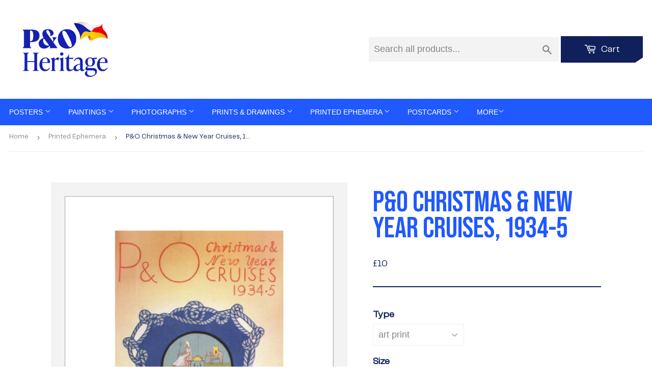

--- FILE ---
content_type: text/html; charset=utf-8
request_url: https://prints.poheritage.com/collections/printed-ephemera/products/pod457695
body_size: 22606
content:
<!doctype html>
<html class="no-touch no-js">
<head>
  <script>(function(H){H.className=H.className.replace(/\bno-js\b/,'js')})(document.documentElement)</script>
  <!-- Basic page needs ================================================== -->
  <meta charset="utf-8">
  <meta http-equiv="X-UA-Compatible" content="IE=edge,chrome=1">

  <link rel="shortcut icon" href="//prints.poheritage.com/cdn/shop/t/3/assets/favicon.png?v=129769423824994316141734621463" type="image/png" />

  <!-- Title and description ================================================== -->
  <title>
    P&amp;O Christmas &amp; New Year Cruises, 1934-5
    
    
     &ndash; P&O Heritage Prints
  </title>

  

  <!-- Product meta ================================================== -->
  <!-- /snippets/social-meta-tags.liquid -->




<meta property="og:site_name" content="prints-poheritage">
<meta property="og:url" content="https://prints.poheritage.com/products/pod457695">
<meta property="og:title" content="P&O Christmas & New Year Cruises, 1934-5">
<meta property="og:type" content="product">
<meta property="og:description" content="prints-poheritage">

  <meta property="og:price:amount" content="10">
  <meta property="og:price:currency" content="GBP">

<meta property="og:image" content="http://prints.poheritage.com/cdn/shop/products/si-457695.jpg_maxdim-1000_resize-yes_1200x1200.jpg?v=1597976632"><meta property="og:image" content="http://prints.poheritage.com/cdn/shop/products/si-457695.jpg_widthcm-28_heightcm-35.5_croppedwidthcm-17.67373046875_croppedheightcm-28.4_maxdim-1000_1200x1200.jpg?v=1597976650"><meta property="og:image" content="http://prints.poheritage.com/cdn/shop/products/si-457695.jpg_ihcm-28.48_iwcm-17.72_fls-880229L.tif_fts-880229T.tif_mc-ffffff_fwcm-1.60_tmwcm-3.56_bmwcm-3.56_lmwcm-5.09_rmwcm-5.09_maxdim-1000_en_external___iar-1_1200x1200.jpg?v=1597976651">
<meta property="og:image:secure_url" content="https://prints.poheritage.com/cdn/shop/products/si-457695.jpg_maxdim-1000_resize-yes_1200x1200.jpg?v=1597976632"><meta property="og:image:secure_url" content="https://prints.poheritage.com/cdn/shop/products/si-457695.jpg_widthcm-28_heightcm-35.5_croppedwidthcm-17.67373046875_croppedheightcm-28.4_maxdim-1000_1200x1200.jpg?v=1597976650"><meta property="og:image:secure_url" content="https://prints.poheritage.com/cdn/shop/products/si-457695.jpg_ihcm-28.48_iwcm-17.72_fls-880229L.tif_fts-880229T.tif_mc-ffffff_fwcm-1.60_tmwcm-3.56_bmwcm-3.56_lmwcm-5.09_rmwcm-5.09_maxdim-1000_en_external___iar-1_1200x1200.jpg?v=1597976651">


<meta name="twitter:card" content="summary_large_image">
<meta name="twitter:title" content="P&O Christmas & New Year Cruises, 1934-5">
<meta name="twitter:description" content="prints-poheritage">


  <!-- Helpers ================================================== -->
  <link rel="canonical" href="https://prints.poheritage.com/products/pod457695">
  <meta name="viewport" content="width=device-width,initial-scale=1">

  <!-- CSS ================================================== -->
  <link href="//prints.poheritage.com/cdn/shop/t/3/assets/root_styles.css?v=50160983975177733031734107207" rel="stylesheet" type="text/css" media="all" />
  <link href="//prints.poheritage.com/cdn/shop/t/3/assets/theme.scss.css?v=101842665236825425871767626404" rel="stylesheet" type="text/css" media="all" />
  <link href="//prints.poheritage.com/cdn/shop/t/3/assets/fonts.css?v=130052804017843953691734107874" rel="stylesheet" type="text/css" media="all" />
  <link href="//prints.poheritage.com/cdn/shop/t/3/assets/pando_styles.css?v=69015080466206678481734693924" rel="stylesheet" type="text/css" media="all" />

  <!-- Header hook for plugins ================================================== -->
  <script>window.performance && window.performance.mark && window.performance.mark('shopify.content_for_header.start');</script><meta id="shopify-digital-wallet" name="shopify-digital-wallet" content="/26136969297/digital_wallets/dialog">
<meta name="shopify-checkout-api-token" content="e70428adbb61ec45fe3c8d16e187bd04">
<meta id="in-context-paypal-metadata" data-shop-id="26136969297" data-venmo-supported="false" data-environment="production" data-locale="en_US" data-paypal-v4="true" data-currency="GBP">
<link rel="alternate" type="application/json+oembed" href="https://prints.poheritage.com/products/pod457695.oembed">
<script async="async" src="/checkouts/internal/preloads.js?locale=en-GB"></script>
<link rel="preconnect" href="https://shop.app" crossorigin="anonymous">
<script async="async" src="https://shop.app/checkouts/internal/preloads.js?locale=en-GB&shop_id=26136969297" crossorigin="anonymous"></script>
<script id="shopify-features" type="application/json">{"accessToken":"e70428adbb61ec45fe3c8d16e187bd04","betas":["rich-media-storefront-analytics"],"domain":"prints.poheritage.com","predictiveSearch":true,"shopId":26136969297,"locale":"en"}</script>
<script>var Shopify = Shopify || {};
Shopify.shop = "prints-poheritage.myshopify.com";
Shopify.locale = "en";
Shopify.currency = {"active":"GBP","rate":"1.0"};
Shopify.country = "GB";
Shopify.theme = {"name":"Supply - Dec 2024 redesign","id":176895000961,"schema_name":"Supply","schema_version":"8.9.16","theme_store_id":679,"role":"main"};
Shopify.theme.handle = "null";
Shopify.theme.style = {"id":null,"handle":null};
Shopify.cdnHost = "prints.poheritage.com/cdn";
Shopify.routes = Shopify.routes || {};
Shopify.routes.root = "/";</script>
<script type="module">!function(o){(o.Shopify=o.Shopify||{}).modules=!0}(window);</script>
<script>!function(o){function n(){var o=[];function n(){o.push(Array.prototype.slice.apply(arguments))}return n.q=o,n}var t=o.Shopify=o.Shopify||{};t.loadFeatures=n(),t.autoloadFeatures=n()}(window);</script>
<script>
  window.ShopifyPay = window.ShopifyPay || {};
  window.ShopifyPay.apiHost = "shop.app\/pay";
  window.ShopifyPay.redirectState = null;
</script>
<script id="shop-js-analytics" type="application/json">{"pageType":"product"}</script>
<script defer="defer" async type="module" src="//prints.poheritage.com/cdn/shopifycloud/shop-js/modules/v2/client.init-shop-cart-sync_BT-GjEfc.en.esm.js"></script>
<script defer="defer" async type="module" src="//prints.poheritage.com/cdn/shopifycloud/shop-js/modules/v2/chunk.common_D58fp_Oc.esm.js"></script>
<script defer="defer" async type="module" src="//prints.poheritage.com/cdn/shopifycloud/shop-js/modules/v2/chunk.modal_xMitdFEc.esm.js"></script>
<script type="module">
  await import("//prints.poheritage.com/cdn/shopifycloud/shop-js/modules/v2/client.init-shop-cart-sync_BT-GjEfc.en.esm.js");
await import("//prints.poheritage.com/cdn/shopifycloud/shop-js/modules/v2/chunk.common_D58fp_Oc.esm.js");
await import("//prints.poheritage.com/cdn/shopifycloud/shop-js/modules/v2/chunk.modal_xMitdFEc.esm.js");

  window.Shopify.SignInWithShop?.initShopCartSync?.({"fedCMEnabled":true,"windoidEnabled":true});

</script>
<script>
  window.Shopify = window.Shopify || {};
  if (!window.Shopify.featureAssets) window.Shopify.featureAssets = {};
  window.Shopify.featureAssets['shop-js'] = {"shop-cart-sync":["modules/v2/client.shop-cart-sync_DZOKe7Ll.en.esm.js","modules/v2/chunk.common_D58fp_Oc.esm.js","modules/v2/chunk.modal_xMitdFEc.esm.js"],"init-fed-cm":["modules/v2/client.init-fed-cm_B6oLuCjv.en.esm.js","modules/v2/chunk.common_D58fp_Oc.esm.js","modules/v2/chunk.modal_xMitdFEc.esm.js"],"shop-cash-offers":["modules/v2/client.shop-cash-offers_D2sdYoxE.en.esm.js","modules/v2/chunk.common_D58fp_Oc.esm.js","modules/v2/chunk.modal_xMitdFEc.esm.js"],"shop-login-button":["modules/v2/client.shop-login-button_QeVjl5Y3.en.esm.js","modules/v2/chunk.common_D58fp_Oc.esm.js","modules/v2/chunk.modal_xMitdFEc.esm.js"],"pay-button":["modules/v2/client.pay-button_DXTOsIq6.en.esm.js","modules/v2/chunk.common_D58fp_Oc.esm.js","modules/v2/chunk.modal_xMitdFEc.esm.js"],"shop-button":["modules/v2/client.shop-button_DQZHx9pm.en.esm.js","modules/v2/chunk.common_D58fp_Oc.esm.js","modules/v2/chunk.modal_xMitdFEc.esm.js"],"avatar":["modules/v2/client.avatar_BTnouDA3.en.esm.js"],"init-windoid":["modules/v2/client.init-windoid_CR1B-cfM.en.esm.js","modules/v2/chunk.common_D58fp_Oc.esm.js","modules/v2/chunk.modal_xMitdFEc.esm.js"],"init-shop-for-new-customer-accounts":["modules/v2/client.init-shop-for-new-customer-accounts_C_vY_xzh.en.esm.js","modules/v2/client.shop-login-button_QeVjl5Y3.en.esm.js","modules/v2/chunk.common_D58fp_Oc.esm.js","modules/v2/chunk.modal_xMitdFEc.esm.js"],"init-shop-email-lookup-coordinator":["modules/v2/client.init-shop-email-lookup-coordinator_BI7n9ZSv.en.esm.js","modules/v2/chunk.common_D58fp_Oc.esm.js","modules/v2/chunk.modal_xMitdFEc.esm.js"],"init-shop-cart-sync":["modules/v2/client.init-shop-cart-sync_BT-GjEfc.en.esm.js","modules/v2/chunk.common_D58fp_Oc.esm.js","modules/v2/chunk.modal_xMitdFEc.esm.js"],"shop-toast-manager":["modules/v2/client.shop-toast-manager_DiYdP3xc.en.esm.js","modules/v2/chunk.common_D58fp_Oc.esm.js","modules/v2/chunk.modal_xMitdFEc.esm.js"],"init-customer-accounts":["modules/v2/client.init-customer-accounts_D9ZNqS-Q.en.esm.js","modules/v2/client.shop-login-button_QeVjl5Y3.en.esm.js","modules/v2/chunk.common_D58fp_Oc.esm.js","modules/v2/chunk.modal_xMitdFEc.esm.js"],"init-customer-accounts-sign-up":["modules/v2/client.init-customer-accounts-sign-up_iGw4briv.en.esm.js","modules/v2/client.shop-login-button_QeVjl5Y3.en.esm.js","modules/v2/chunk.common_D58fp_Oc.esm.js","modules/v2/chunk.modal_xMitdFEc.esm.js"],"shop-follow-button":["modules/v2/client.shop-follow-button_CqMgW2wH.en.esm.js","modules/v2/chunk.common_D58fp_Oc.esm.js","modules/v2/chunk.modal_xMitdFEc.esm.js"],"checkout-modal":["modules/v2/client.checkout-modal_xHeaAweL.en.esm.js","modules/v2/chunk.common_D58fp_Oc.esm.js","modules/v2/chunk.modal_xMitdFEc.esm.js"],"shop-login":["modules/v2/client.shop-login_D91U-Q7h.en.esm.js","modules/v2/chunk.common_D58fp_Oc.esm.js","modules/v2/chunk.modal_xMitdFEc.esm.js"],"lead-capture":["modules/v2/client.lead-capture_BJmE1dJe.en.esm.js","modules/v2/chunk.common_D58fp_Oc.esm.js","modules/v2/chunk.modal_xMitdFEc.esm.js"],"payment-terms":["modules/v2/client.payment-terms_Ci9AEqFq.en.esm.js","modules/v2/chunk.common_D58fp_Oc.esm.js","modules/v2/chunk.modal_xMitdFEc.esm.js"]};
</script>
<script id="__st">var __st={"a":26136969297,"offset":0,"reqid":"5fc6f315-59b6-4099-80b4-df73bd11399a-1769237538","pageurl":"prints.poheritage.com\/collections\/printed-ephemera\/products\/pod457695","u":"f783f054c413","p":"product","rtyp":"product","rid":4674646442065};</script>
<script>window.ShopifyPaypalV4VisibilityTracking = true;</script>
<script id="captcha-bootstrap">!function(){'use strict';const t='contact',e='account',n='new_comment',o=[[t,t],['blogs',n],['comments',n],[t,'customer']],c=[[e,'customer_login'],[e,'guest_login'],[e,'recover_customer_password'],[e,'create_customer']],r=t=>t.map((([t,e])=>`form[action*='/${t}']:not([data-nocaptcha='true']) input[name='form_type'][value='${e}']`)).join(','),a=t=>()=>t?[...document.querySelectorAll(t)].map((t=>t.form)):[];function s(){const t=[...o],e=r(t);return a(e)}const i='password',u='form_key',d=['recaptcha-v3-token','g-recaptcha-response','h-captcha-response',i],f=()=>{try{return window.sessionStorage}catch{return}},m='__shopify_v',_=t=>t.elements[u];function p(t,e,n=!1){try{const o=window.sessionStorage,c=JSON.parse(o.getItem(e)),{data:r}=function(t){const{data:e,action:n}=t;return t[m]||n?{data:e,action:n}:{data:t,action:n}}(c);for(const[e,n]of Object.entries(r))t.elements[e]&&(t.elements[e].value=n);n&&o.removeItem(e)}catch(o){console.error('form repopulation failed',{error:o})}}const l='form_type',E='cptcha';function T(t){t.dataset[E]=!0}const w=window,h=w.document,L='Shopify',v='ce_forms',y='captcha';let A=!1;((t,e)=>{const n=(g='f06e6c50-85a8-45c8-87d0-21a2b65856fe',I='https://cdn.shopify.com/shopifycloud/storefront-forms-hcaptcha/ce_storefront_forms_captcha_hcaptcha.v1.5.2.iife.js',D={infoText:'Protected by hCaptcha',privacyText:'Privacy',termsText:'Terms'},(t,e,n)=>{const o=w[L][v],c=o.bindForm;if(c)return c(t,g,e,D).then(n);var r;o.q.push([[t,g,e,D],n]),r=I,A||(h.body.append(Object.assign(h.createElement('script'),{id:'captcha-provider',async:!0,src:r})),A=!0)});var g,I,D;w[L]=w[L]||{},w[L][v]=w[L][v]||{},w[L][v].q=[],w[L][y]=w[L][y]||{},w[L][y].protect=function(t,e){n(t,void 0,e),T(t)},Object.freeze(w[L][y]),function(t,e,n,w,h,L){const[v,y,A,g]=function(t,e,n){const i=e?o:[],u=t?c:[],d=[...i,...u],f=r(d),m=r(i),_=r(d.filter((([t,e])=>n.includes(e))));return[a(f),a(m),a(_),s()]}(w,h,L),I=t=>{const e=t.target;return e instanceof HTMLFormElement?e:e&&e.form},D=t=>v().includes(t);t.addEventListener('submit',(t=>{const e=I(t);if(!e)return;const n=D(e)&&!e.dataset.hcaptchaBound&&!e.dataset.recaptchaBound,o=_(e),c=g().includes(e)&&(!o||!o.value);(n||c)&&t.preventDefault(),c&&!n&&(function(t){try{if(!f())return;!function(t){const e=f();if(!e)return;const n=_(t);if(!n)return;const o=n.value;o&&e.removeItem(o)}(t);const e=Array.from(Array(32),(()=>Math.random().toString(36)[2])).join('');!function(t,e){_(t)||t.append(Object.assign(document.createElement('input'),{type:'hidden',name:u})),t.elements[u].value=e}(t,e),function(t,e){const n=f();if(!n)return;const o=[...t.querySelectorAll(`input[type='${i}']`)].map((({name:t})=>t)),c=[...d,...o],r={};for(const[a,s]of new FormData(t).entries())c.includes(a)||(r[a]=s);n.setItem(e,JSON.stringify({[m]:1,action:t.action,data:r}))}(t,e)}catch(e){console.error('failed to persist form',e)}}(e),e.submit())}));const S=(t,e)=>{t&&!t.dataset[E]&&(n(t,e.some((e=>e===t))),T(t))};for(const o of['focusin','change'])t.addEventListener(o,(t=>{const e=I(t);D(e)&&S(e,y())}));const B=e.get('form_key'),M=e.get(l),P=B&&M;t.addEventListener('DOMContentLoaded',(()=>{const t=y();if(P)for(const e of t)e.elements[l].value===M&&p(e,B);[...new Set([...A(),...v().filter((t=>'true'===t.dataset.shopifyCaptcha))])].forEach((e=>S(e,t)))}))}(h,new URLSearchParams(w.location.search),n,t,e,['guest_login'])})(!0,!0)}();</script>
<script integrity="sha256-4kQ18oKyAcykRKYeNunJcIwy7WH5gtpwJnB7kiuLZ1E=" data-source-attribution="shopify.loadfeatures" defer="defer" src="//prints.poheritage.com/cdn/shopifycloud/storefront/assets/storefront/load_feature-a0a9edcb.js" crossorigin="anonymous"></script>
<script crossorigin="anonymous" defer="defer" src="//prints.poheritage.com/cdn/shopifycloud/storefront/assets/shopify_pay/storefront-65b4c6d7.js?v=20250812"></script>
<script data-source-attribution="shopify.dynamic_checkout.dynamic.init">var Shopify=Shopify||{};Shopify.PaymentButton=Shopify.PaymentButton||{isStorefrontPortableWallets:!0,init:function(){window.Shopify.PaymentButton.init=function(){};var t=document.createElement("script");t.src="https://prints.poheritage.com/cdn/shopifycloud/portable-wallets/latest/portable-wallets.en.js",t.type="module",document.head.appendChild(t)}};
</script>
<script data-source-attribution="shopify.dynamic_checkout.buyer_consent">
  function portableWalletsHideBuyerConsent(e){var t=document.getElementById("shopify-buyer-consent"),n=document.getElementById("shopify-subscription-policy-button");t&&n&&(t.classList.add("hidden"),t.setAttribute("aria-hidden","true"),n.removeEventListener("click",e))}function portableWalletsShowBuyerConsent(e){var t=document.getElementById("shopify-buyer-consent"),n=document.getElementById("shopify-subscription-policy-button");t&&n&&(t.classList.remove("hidden"),t.removeAttribute("aria-hidden"),n.addEventListener("click",e))}window.Shopify?.PaymentButton&&(window.Shopify.PaymentButton.hideBuyerConsent=portableWalletsHideBuyerConsent,window.Shopify.PaymentButton.showBuyerConsent=portableWalletsShowBuyerConsent);
</script>
<script data-source-attribution="shopify.dynamic_checkout.cart.bootstrap">document.addEventListener("DOMContentLoaded",(function(){function t(){return document.querySelector("shopify-accelerated-checkout-cart, shopify-accelerated-checkout")}if(t())Shopify.PaymentButton.init();else{new MutationObserver((function(e,n){t()&&(Shopify.PaymentButton.init(),n.disconnect())})).observe(document.body,{childList:!0,subtree:!0})}}));
</script>
<link id="shopify-accelerated-checkout-styles" rel="stylesheet" media="screen" href="https://prints.poheritage.com/cdn/shopifycloud/portable-wallets/latest/accelerated-checkout-backwards-compat.css" crossorigin="anonymous">
<style id="shopify-accelerated-checkout-cart">
        #shopify-buyer-consent {
  margin-top: 1em;
  display: inline-block;
  width: 100%;
}

#shopify-buyer-consent.hidden {
  display: none;
}

#shopify-subscription-policy-button {
  background: none;
  border: none;
  padding: 0;
  text-decoration: underline;
  font-size: inherit;
  cursor: pointer;
}

#shopify-subscription-policy-button::before {
  box-shadow: none;
}

      </style>

<script>window.performance && window.performance.mark && window.performance.mark('shopify.content_for_header.end');</script>

  
  

  <script src="//prints.poheritage.com/cdn/shop/t/3/assets/jquery-3.6.0.min.js?v=115860211936397945481732878130" type="text/javascript"></script>

  <script src="//prints.poheritage.com/cdn/shop/t/3/assets/lazysizes.min.js?v=8147953233334221341732878130" async="async"></script>
  <script src="//prints.poheritage.com/cdn/shop/t/3/assets/lodash-4.17.15.min.js?v=39631100303889791561732878130" defer="defer"></script>
  <script src="//prints.poheritage.com/cdn/shop/t/3/assets/vendor.js?v=149392265573825145981732878130" defer="defer"></script>
  <script src="//prints.poheritage.com/cdn/shop/t/3/assets/theme.js?v=61153506540766023181734106296" defer="defer"></script>
  <script src="//prints.poheritage.com/cdn/shop/t/3/assets/km-pod-interface.js?v=116108466176620033801732878130" defer="defer"></script>


<link href="https://monorail-edge.shopifysvc.com" rel="dns-prefetch">
<script>(function(){if ("sendBeacon" in navigator && "performance" in window) {try {var session_token_from_headers = performance.getEntriesByType('navigation')[0].serverTiming.find(x => x.name == '_s').description;} catch {var session_token_from_headers = undefined;}var session_cookie_matches = document.cookie.match(/_shopify_s=([^;]*)/);var session_token_from_cookie = session_cookie_matches && session_cookie_matches.length === 2 ? session_cookie_matches[1] : "";var session_token = session_token_from_headers || session_token_from_cookie || "";function handle_abandonment_event(e) {var entries = performance.getEntries().filter(function(entry) {return /monorail-edge.shopifysvc.com/.test(entry.name);});if (!window.abandonment_tracked && entries.length === 0) {window.abandonment_tracked = true;var currentMs = Date.now();var navigation_start = performance.timing.navigationStart;var payload = {shop_id: 26136969297,url: window.location.href,navigation_start,duration: currentMs - navigation_start,session_token,page_type: "product"};window.navigator.sendBeacon("https://monorail-edge.shopifysvc.com/v1/produce", JSON.stringify({schema_id: "online_store_buyer_site_abandonment/1.1",payload: payload,metadata: {event_created_at_ms: currentMs,event_sent_at_ms: currentMs}}));}}window.addEventListener('pagehide', handle_abandonment_event);}}());</script>
<script id="web-pixels-manager-setup">(function e(e,d,r,n,o){if(void 0===o&&(o={}),!Boolean(null===(a=null===(i=window.Shopify)||void 0===i?void 0:i.analytics)||void 0===a?void 0:a.replayQueue)){var i,a;window.Shopify=window.Shopify||{};var t=window.Shopify;t.analytics=t.analytics||{};var s=t.analytics;s.replayQueue=[],s.publish=function(e,d,r){return s.replayQueue.push([e,d,r]),!0};try{self.performance.mark("wpm:start")}catch(e){}var l=function(){var e={modern:/Edge?\/(1{2}[4-9]|1[2-9]\d|[2-9]\d{2}|\d{4,})\.\d+(\.\d+|)|Firefox\/(1{2}[4-9]|1[2-9]\d|[2-9]\d{2}|\d{4,})\.\d+(\.\d+|)|Chrom(ium|e)\/(9{2}|\d{3,})\.\d+(\.\d+|)|(Maci|X1{2}).+ Version\/(15\.\d+|(1[6-9]|[2-9]\d|\d{3,})\.\d+)([,.]\d+|)( \(\w+\)|)( Mobile\/\w+|) Safari\/|Chrome.+OPR\/(9{2}|\d{3,})\.\d+\.\d+|(CPU[ +]OS|iPhone[ +]OS|CPU[ +]iPhone|CPU IPhone OS|CPU iPad OS)[ +]+(15[._]\d+|(1[6-9]|[2-9]\d|\d{3,})[._]\d+)([._]\d+|)|Android:?[ /-](13[3-9]|1[4-9]\d|[2-9]\d{2}|\d{4,})(\.\d+|)(\.\d+|)|Android.+Firefox\/(13[5-9]|1[4-9]\d|[2-9]\d{2}|\d{4,})\.\d+(\.\d+|)|Android.+Chrom(ium|e)\/(13[3-9]|1[4-9]\d|[2-9]\d{2}|\d{4,})\.\d+(\.\d+|)|SamsungBrowser\/([2-9]\d|\d{3,})\.\d+/,legacy:/Edge?\/(1[6-9]|[2-9]\d|\d{3,})\.\d+(\.\d+|)|Firefox\/(5[4-9]|[6-9]\d|\d{3,})\.\d+(\.\d+|)|Chrom(ium|e)\/(5[1-9]|[6-9]\d|\d{3,})\.\d+(\.\d+|)([\d.]+$|.*Safari\/(?![\d.]+ Edge\/[\d.]+$))|(Maci|X1{2}).+ Version\/(10\.\d+|(1[1-9]|[2-9]\d|\d{3,})\.\d+)([,.]\d+|)( \(\w+\)|)( Mobile\/\w+|) Safari\/|Chrome.+OPR\/(3[89]|[4-9]\d|\d{3,})\.\d+\.\d+|(CPU[ +]OS|iPhone[ +]OS|CPU[ +]iPhone|CPU IPhone OS|CPU iPad OS)[ +]+(10[._]\d+|(1[1-9]|[2-9]\d|\d{3,})[._]\d+)([._]\d+|)|Android:?[ /-](13[3-9]|1[4-9]\d|[2-9]\d{2}|\d{4,})(\.\d+|)(\.\d+|)|Mobile Safari.+OPR\/([89]\d|\d{3,})\.\d+\.\d+|Android.+Firefox\/(13[5-9]|1[4-9]\d|[2-9]\d{2}|\d{4,})\.\d+(\.\d+|)|Android.+Chrom(ium|e)\/(13[3-9]|1[4-9]\d|[2-9]\d{2}|\d{4,})\.\d+(\.\d+|)|Android.+(UC? ?Browser|UCWEB|U3)[ /]?(15\.([5-9]|\d{2,})|(1[6-9]|[2-9]\d|\d{3,})\.\d+)\.\d+|SamsungBrowser\/(5\.\d+|([6-9]|\d{2,})\.\d+)|Android.+MQ{2}Browser\/(14(\.(9|\d{2,})|)|(1[5-9]|[2-9]\d|\d{3,})(\.\d+|))(\.\d+|)|K[Aa][Ii]OS\/(3\.\d+|([4-9]|\d{2,})\.\d+)(\.\d+|)/},d=e.modern,r=e.legacy,n=navigator.userAgent;return n.match(d)?"modern":n.match(r)?"legacy":"unknown"}(),u="modern"===l?"modern":"legacy",c=(null!=n?n:{modern:"",legacy:""})[u],f=function(e){return[e.baseUrl,"/wpm","/b",e.hashVersion,"modern"===e.buildTarget?"m":"l",".js"].join("")}({baseUrl:d,hashVersion:r,buildTarget:u}),m=function(e){var d=e.version,r=e.bundleTarget,n=e.surface,o=e.pageUrl,i=e.monorailEndpoint;return{emit:function(e){var a=e.status,t=e.errorMsg,s=(new Date).getTime(),l=JSON.stringify({metadata:{event_sent_at_ms:s},events:[{schema_id:"web_pixels_manager_load/3.1",payload:{version:d,bundle_target:r,page_url:o,status:a,surface:n,error_msg:t},metadata:{event_created_at_ms:s}}]});if(!i)return console&&console.warn&&console.warn("[Web Pixels Manager] No Monorail endpoint provided, skipping logging."),!1;try{return self.navigator.sendBeacon.bind(self.navigator)(i,l)}catch(e){}var u=new XMLHttpRequest;try{return u.open("POST",i,!0),u.setRequestHeader("Content-Type","text/plain"),u.send(l),!0}catch(e){return console&&console.warn&&console.warn("[Web Pixels Manager] Got an unhandled error while logging to Monorail."),!1}}}}({version:r,bundleTarget:l,surface:e.surface,pageUrl:self.location.href,monorailEndpoint:e.monorailEndpoint});try{o.browserTarget=l,function(e){var d=e.src,r=e.async,n=void 0===r||r,o=e.onload,i=e.onerror,a=e.sri,t=e.scriptDataAttributes,s=void 0===t?{}:t,l=document.createElement("script"),u=document.querySelector("head"),c=document.querySelector("body");if(l.async=n,l.src=d,a&&(l.integrity=a,l.crossOrigin="anonymous"),s)for(var f in s)if(Object.prototype.hasOwnProperty.call(s,f))try{l.dataset[f]=s[f]}catch(e){}if(o&&l.addEventListener("load",o),i&&l.addEventListener("error",i),u)u.appendChild(l);else{if(!c)throw new Error("Did not find a head or body element to append the script");c.appendChild(l)}}({src:f,async:!0,onload:function(){if(!function(){var e,d;return Boolean(null===(d=null===(e=window.Shopify)||void 0===e?void 0:e.analytics)||void 0===d?void 0:d.initialized)}()){var d=window.webPixelsManager.init(e)||void 0;if(d){var r=window.Shopify.analytics;r.replayQueue.forEach((function(e){var r=e[0],n=e[1],o=e[2];d.publishCustomEvent(r,n,o)})),r.replayQueue=[],r.publish=d.publishCustomEvent,r.visitor=d.visitor,r.initialized=!0}}},onerror:function(){return m.emit({status:"failed",errorMsg:"".concat(f," has failed to load")})},sri:function(e){var d=/^sha384-[A-Za-z0-9+/=]+$/;return"string"==typeof e&&d.test(e)}(c)?c:"",scriptDataAttributes:o}),m.emit({status:"loading"})}catch(e){m.emit({status:"failed",errorMsg:(null==e?void 0:e.message)||"Unknown error"})}}})({shopId: 26136969297,storefrontBaseUrl: "https://prints.poheritage.com",extensionsBaseUrl: "https://extensions.shopifycdn.com/cdn/shopifycloud/web-pixels-manager",monorailEndpoint: "https://monorail-edge.shopifysvc.com/unstable/produce_batch",surface: "storefront-renderer",enabledBetaFlags: ["2dca8a86"],webPixelsConfigList: [{"id":"1459782017","configuration":"{\"config\":\"{\\\"pixel_id\\\":\\\"G-ETT6WD6X9Q\\\",\\\"gtag_events\\\":[{\\\"type\\\":\\\"begin_checkout\\\",\\\"action_label\\\":\\\"G-ETT6WD6X9Q\\\"},{\\\"type\\\":\\\"search\\\",\\\"action_label\\\":\\\"G-ETT6WD6X9Q\\\"},{\\\"type\\\":\\\"view_item\\\",\\\"action_label\\\":\\\"G-ETT6WD6X9Q\\\"},{\\\"type\\\":\\\"purchase\\\",\\\"action_label\\\":\\\"G-ETT6WD6X9Q\\\"},{\\\"type\\\":\\\"page_view\\\",\\\"action_label\\\":\\\"G-ETT6WD6X9Q\\\"},{\\\"type\\\":\\\"add_payment_info\\\",\\\"action_label\\\":\\\"G-ETT6WD6X9Q\\\"},{\\\"type\\\":\\\"add_to_cart\\\",\\\"action_label\\\":\\\"G-ETT6WD6X9Q\\\"}],\\\"enable_monitoring_mode\\\":false}\"}","eventPayloadVersion":"v1","runtimeContext":"OPEN","scriptVersion":"b2a88bafab3e21179ed38636efcd8a93","type":"APP","apiClientId":1780363,"privacyPurposes":[],"dataSharingAdjustments":{"protectedCustomerApprovalScopes":["read_customer_address","read_customer_email","read_customer_name","read_customer_personal_data","read_customer_phone"]}},{"id":"shopify-app-pixel","configuration":"{}","eventPayloadVersion":"v1","runtimeContext":"STRICT","scriptVersion":"0450","apiClientId":"shopify-pixel","type":"APP","privacyPurposes":["ANALYTICS","MARKETING"]},{"id":"shopify-custom-pixel","eventPayloadVersion":"v1","runtimeContext":"LAX","scriptVersion":"0450","apiClientId":"shopify-pixel","type":"CUSTOM","privacyPurposes":["ANALYTICS","MARKETING"]}],isMerchantRequest: false,initData: {"shop":{"name":"prints-poheritage","paymentSettings":{"currencyCode":"GBP"},"myshopifyDomain":"prints-poheritage.myshopify.com","countryCode":"GB","storefrontUrl":"https:\/\/prints.poheritage.com"},"customer":null,"cart":null,"checkout":null,"productVariants":[{"price":{"amount":10.0,"currencyCode":"GBP"},"product":{"title":"P\u0026O Christmas \u0026 New Year Cruises, 1934-5","vendor":"King \u0026 McGaw","id":"4674646442065","untranslatedTitle":"P\u0026O Christmas \u0026 New Year Cruises, 1934-5","url":"\/products\/pod457695","type":"Art Print"},"id":"32555095326801","image":{"src":"\/\/prints.poheritage.com\/cdn\/shop\/products\/si-457695.jpg_widthcm-28_heightcm-35.5_croppedwidthcm-17.67373046875_croppedheightcm-28.4_maxdim-1000.jpg?v=1597976650"},"sku":"457695::UP_280_355_XMP","title":"art print \/ extra small \/ none","untranslatedTitle":"art print \/ extra small \/ none"},{"price":{"amount":50.0,"currencyCode":"GBP"},"product":{"title":"P\u0026O Christmas \u0026 New Year Cruises, 1934-5","vendor":"King \u0026 McGaw","id":"4674646442065","untranslatedTitle":"P\u0026O Christmas \u0026 New Year Cruises, 1934-5","url":"\/products\/pod457695","type":"Art Print"},"id":"32555095359569","image":{"src":"\/\/prints.poheritage.com\/cdn\/shop\/products\/si-457695.jpg_ihcm-28.48_iwcm-17.72_fls-880229L.tif_fts-880229T.tif_mc-ffffff_fwcm-1.60_tmwcm-3.56_bmwcm-3.56_lmwcm-5.09_rmwcm-5.09_maxdim-1000_en_external___iar-1.jpg?v=1597976651"},"sku":"457695::SFY_FA_FPMG_279_356_1_880229_108644_770002","title":"art print \/ extra small \/ black","untranslatedTitle":"art print \/ extra small \/ black"},{"price":{"amount":50.0,"currencyCode":"GBP"},"product":{"title":"P\u0026O Christmas \u0026 New Year Cruises, 1934-5","vendor":"King \u0026 McGaw","id":"4674646442065","untranslatedTitle":"P\u0026O Christmas \u0026 New Year Cruises, 1934-5","url":"\/products\/pod457695","type":"Art Print"},"id":"32555095392337","image":{"src":"\/\/prints.poheritage.com\/cdn\/shop\/products\/si-457695.jpg_ihcm-28.48_iwcm-17.72_fls-880231L.tif_fts-880231T.tif_mc-ffffff_fwcm-1.50_tmwcm-3.56_bmwcm-3.56_lmwcm-5.09_rmwcm-5.09_maxdim-1000_en_external___iar-1.jpg?v=1597976653"},"sku":"457695::SFY_FA_FPMG_279_356_1_880231_108644_770002","title":"art print \/ extra small \/ white","untranslatedTitle":"art print \/ extra small \/ white"},{"price":{"amount":50.0,"currencyCode":"GBP"},"product":{"title":"P\u0026O Christmas \u0026 New Year Cruises, 1934-5","vendor":"King \u0026 McGaw","id":"4674646442065","untranslatedTitle":"P\u0026O Christmas \u0026 New Year Cruises, 1934-5","url":"\/products\/pod457695","type":"Art Print"},"id":"32555095425105","image":{"src":"\/\/prints.poheritage.com\/cdn\/shop\/products\/si-457695.jpg_ihcm-28.48_iwcm-17.72_fls-880242L.tif_fts-880242T.tif_mc-ffffff_fwcm-2.30_tmwcm-3.56_bmwcm-3.56_lmwcm-5.09_rmwcm-5.09_maxdim-1000_en_external___iar-1.jpg?v=1597976656"},"sku":"457695::SFY_FA_FPMG_279_356_1_880242_108644_770002","title":"art print \/ extra small \/ gold","untranslatedTitle":"art print \/ extra small \/ gold"},{"price":{"amount":50.0,"currencyCode":"GBP"},"product":{"title":"P\u0026O Christmas \u0026 New Year Cruises, 1934-5","vendor":"King \u0026 McGaw","id":"4674646442065","untranslatedTitle":"P\u0026O Christmas \u0026 New Year Cruises, 1934-5","url":"\/products\/pod457695","type":"Art Print"},"id":"32555095457873","image":{"src":"\/\/prints.poheritage.com\/cdn\/shop\/products\/si-457695.jpg_ihcm-28.48_iwcm-17.72_fls-880600L.tif_fts-880600T.tif_mc-ffffff_fwcm-1.50_tmwcm-3.56_bmwcm-3.56_lmwcm-5.09_rmwcm-5.09_maxdim-1000_en_external___iar-1.jpg?v=1597976658"},"sku":"457695::SFY_FA_FPMG_279_356_1_880600_108644_770002","title":"art print \/ extra small \/ natural","untranslatedTitle":"art print \/ extra small \/ natural"},{"price":{"amount":20.0,"currencyCode":"GBP"},"product":{"title":"P\u0026O Christmas \u0026 New Year Cruises, 1934-5","vendor":"King \u0026 McGaw","id":"4674646442065","untranslatedTitle":"P\u0026O Christmas \u0026 New Year Cruises, 1934-5","url":"\/products\/pod457695","type":"Art Print"},"id":"32555095490641","image":{"src":"\/\/prints.poheritage.com\/cdn\/shop\/products\/si-457695.jpg_widthcm-30_heightcm-40_croppedwidthcm-19.9140625_croppedheightcm-32_maxdim-1000.jpg?v=1597976660"},"sku":"457695::SFY_FA_UP_300_400_1","title":"art print \/ small \/ none","untranslatedTitle":"art print \/ small \/ none"},{"price":{"amount":70.0,"currencyCode":"GBP"},"product":{"title":"P\u0026O Christmas \u0026 New Year Cruises, 1934-5","vendor":"King \u0026 McGaw","id":"4674646442065","untranslatedTitle":"P\u0026O Christmas \u0026 New Year Cruises, 1934-5","url":"\/products\/pod457695","type":"Art Print"},"id":"32555095523409","image":{"src":"\/\/prints.poheritage.com\/cdn\/shop\/products\/si-457695.jpg_ihcm-32.00_iwcm-19.91_fls-880229L.tif_fts-880229T.tif_mc-ffffff_fwcm-1.60_tmwcm-4.00_bmwcm-4.00_lmwcm-5.04_rmwcm-5.04_maxdim-1000_en_external___iar-1.jpg?v=1597976662"},"sku":"457695::SFY_FA_FPMG_300_400_1_880229_108644_770002","title":"art print \/ small \/ black","untranslatedTitle":"art print \/ small \/ black"},{"price":{"amount":70.0,"currencyCode":"GBP"},"product":{"title":"P\u0026O Christmas \u0026 New Year Cruises, 1934-5","vendor":"King \u0026 McGaw","id":"4674646442065","untranslatedTitle":"P\u0026O Christmas \u0026 New Year Cruises, 1934-5","url":"\/products\/pod457695","type":"Art Print"},"id":"32555095556177","image":{"src":"\/\/prints.poheritage.com\/cdn\/shop\/products\/si-457695.jpg_ihcm-32.00_iwcm-19.91_fls-880231L.tif_fts-880231T.tif_mc-ffffff_fwcm-1.50_tmwcm-4.00_bmwcm-4.00_lmwcm-5.04_rmwcm-5.04_maxdim-1000_en_external___iar-1.jpg?v=1597976664"},"sku":"457695::SFY_FA_FPMG_300_400_1_880231_108644_770002","title":"art print \/ small \/ white","untranslatedTitle":"art print \/ small \/ white"},{"price":{"amount":70.0,"currencyCode":"GBP"},"product":{"title":"P\u0026O Christmas \u0026 New Year Cruises, 1934-5","vendor":"King \u0026 McGaw","id":"4674646442065","untranslatedTitle":"P\u0026O Christmas \u0026 New Year Cruises, 1934-5","url":"\/products\/pod457695","type":"Art Print"},"id":"32555095588945","image":{"src":"\/\/prints.poheritage.com\/cdn\/shop\/products\/si-457695.jpg_ihcm-32.00_iwcm-19.91_fls-880242L.tif_fts-880242T.tif_mc-ffffff_fwcm-2.30_tmwcm-4.00_bmwcm-4.00_lmwcm-5.04_rmwcm-5.04_maxdim-1000_en_external___iar-1.jpg?v=1597976666"},"sku":"457695::SFY_FA_FPMG_300_400_1_880242_108644_770002","title":"art print \/ small \/ gold","untranslatedTitle":"art print \/ small \/ gold"},{"price":{"amount":70.0,"currencyCode":"GBP"},"product":{"title":"P\u0026O Christmas \u0026 New Year Cruises, 1934-5","vendor":"King \u0026 McGaw","id":"4674646442065","untranslatedTitle":"P\u0026O Christmas \u0026 New Year Cruises, 1934-5","url":"\/products\/pod457695","type":"Art Print"},"id":"32555095621713","image":{"src":"\/\/prints.poheritage.com\/cdn\/shop\/products\/si-457695.jpg_ihcm-32.00_iwcm-19.91_fls-880600L.tif_fts-880600T.tif_mc-ffffff_fwcm-1.50_tmwcm-4.00_bmwcm-4.00_lmwcm-5.04_rmwcm-5.04_maxdim-1000_en_external___iar-1.jpg?v=1597976668"},"sku":"457695::SFY_FA_FPMG_300_400_1_880600_108644_770002","title":"art print \/ small \/ natural","untranslatedTitle":"art print \/ small \/ natural"},{"price":{"amount":30.0,"currencyCode":"GBP"},"product":{"title":"P\u0026O Christmas \u0026 New Year Cruises, 1934-5","vendor":"King \u0026 McGaw","id":"4674646442065","untranslatedTitle":"P\u0026O Christmas \u0026 New Year Cruises, 1934-5","url":"\/products\/pod457695","type":"Art Print"},"id":"32555095654481","image":{"src":"\/\/prints.poheritage.com\/cdn\/shop\/products\/si-457695.jpg_widthcm-45_heightcm-60_croppedwidthcm-29.87109375_croppedheightcm-48_maxdim-1000.jpg?v=1597976671"},"sku":"457695::SFY_FA_UP_450_600_1","title":"art print \/ medium \/ none","untranslatedTitle":"art print \/ medium \/ none"},{"price":{"amount":100.0,"currencyCode":"GBP"},"product":{"title":"P\u0026O Christmas \u0026 New Year Cruises, 1934-5","vendor":"King \u0026 McGaw","id":"4674646442065","untranslatedTitle":"P\u0026O Christmas \u0026 New Year Cruises, 1934-5","url":"\/products\/pod457695","type":"Art Print"},"id":"32555095687249","image":{"src":"\/\/prints.poheritage.com\/cdn\/shop\/products\/si-457695.jpg_ihcm-48.00_iwcm-29.87_fls-880229L.tif_fts-880229T.tif_mc-ffffff_fwcm-1.60_tmwcm-6.00_bmwcm-6.00_lmwcm-7.56_rmwcm-7.56_maxdim-1000_en_external___iar-1.jpg?v=1597976673"},"sku":"457695::SFY_FA_FPMG_450_600_1_880229_108644_770002","title":"art print \/ medium \/ black","untranslatedTitle":"art print \/ medium \/ black"},{"price":{"amount":100.0,"currencyCode":"GBP"},"product":{"title":"P\u0026O Christmas \u0026 New Year Cruises, 1934-5","vendor":"King \u0026 McGaw","id":"4674646442065","untranslatedTitle":"P\u0026O Christmas \u0026 New Year Cruises, 1934-5","url":"\/products\/pod457695","type":"Art Print"},"id":"32555095720017","image":{"src":"\/\/prints.poheritage.com\/cdn\/shop\/products\/si-457695.jpg_ihcm-48.00_iwcm-29.87_fls-880231L.tif_fts-880231T.tif_mc-ffffff_fwcm-1.50_tmwcm-6.00_bmwcm-6.00_lmwcm-7.56_rmwcm-7.56_maxdim-1000_en_external___iar-1.jpg?v=1597976676"},"sku":"457695::SFY_FA_FPMG_450_600_1_880231_108644_770002","title":"art print \/ medium \/ white","untranslatedTitle":"art print \/ medium \/ white"},{"price":{"amount":100.0,"currencyCode":"GBP"},"product":{"title":"P\u0026O Christmas \u0026 New Year Cruises, 1934-5","vendor":"King \u0026 McGaw","id":"4674646442065","untranslatedTitle":"P\u0026O Christmas \u0026 New Year Cruises, 1934-5","url":"\/products\/pod457695","type":"Art Print"},"id":"32555095752785","image":{"src":"\/\/prints.poheritage.com\/cdn\/shop\/products\/si-457695.jpg_ihcm-48.00_iwcm-29.87_fls-880242L.tif_fts-880242T.tif_mc-ffffff_fwcm-2.30_tmwcm-6.00_bmwcm-6.00_lmwcm-7.56_rmwcm-7.56_maxdim-1000_en_external___iar-1.jpg?v=1597976678"},"sku":"457695::SFY_FA_FPMG_450_600_1_880242_108644_770002","title":"art print \/ medium \/ gold","untranslatedTitle":"art print \/ medium \/ gold"},{"price":{"amount":100.0,"currencyCode":"GBP"},"product":{"title":"P\u0026O Christmas \u0026 New Year Cruises, 1934-5","vendor":"King \u0026 McGaw","id":"4674646442065","untranslatedTitle":"P\u0026O Christmas \u0026 New Year Cruises, 1934-5","url":"\/products\/pod457695","type":"Art Print"},"id":"32555095785553","image":{"src":"\/\/prints.poheritage.com\/cdn\/shop\/products\/si-457695.jpg_ihcm-48.00_iwcm-29.87_fls-880600L.tif_fts-880600T.tif_mc-ffffff_fwcm-1.50_tmwcm-6.00_bmwcm-6.00_lmwcm-7.56_rmwcm-7.56_maxdim-1000_en_external___iar-1.jpg?v=1597976681"},"sku":"457695::SFY_FA_FPMG_450_600_1_880600_108644_770002","title":"art print \/ medium \/ natural","untranslatedTitle":"art print \/ medium \/ natural"},{"price":{"amount":30.0,"currencyCode":"GBP"},"product":{"title":"P\u0026O Christmas \u0026 New Year Cruises, 1934-5","vendor":"King \u0026 McGaw","id":"4674646442065","untranslatedTitle":"P\u0026O Christmas \u0026 New Year Cruises, 1934-5","url":"\/products\/pod457695","type":"Art Print"},"id":"32555096146001","image":{"src":"\/\/prints.poheritage.com\/cdn\/shop\/products\/si-457695.jpg_widthcm-38.892578125_heightcm-54_croppedwidthcm-24.892578125_croppedheightcm-40_maxdim-1000.jpg?v=1597976704"},"sku":"457695::HCP_LE_400_Canvas","title":"unstretched canvas \/ small \/ none","untranslatedTitle":"unstretched canvas \/ small \/ none"},{"price":{"amount":40.0,"currencyCode":"GBP"},"product":{"title":"P\u0026O Christmas \u0026 New Year Cruises, 1934-5","vendor":"King \u0026 McGaw","id":"4674646442065","untranslatedTitle":"P\u0026O Christmas \u0026 New Year Cruises, 1934-5","url":"\/products\/pod457695","type":"Art Print"},"id":"32555096178769","image":{"src":"\/\/prints.poheritage.com\/cdn\/shop\/products\/si-457695.jpg_widthcm-51.3388671875_heightcm-74_croppedwidthcm-37.3388671875_croppedheightcm-60_maxdim-1000.jpg?v=1597976706"},"sku":"457695::HCP_LE_600_Canvas","title":"unstretched canvas \/ medium \/ none","untranslatedTitle":"unstretched canvas \/ medium \/ none"},{"price":{"amount":60.0,"currencyCode":"GBP"},"product":{"title":"P\u0026O Christmas \u0026 New Year Cruises, 1934-5","vendor":"King \u0026 McGaw","id":"4674646442065","untranslatedTitle":"P\u0026O Christmas \u0026 New Year Cruises, 1934-5","url":"\/products\/pod457695","type":"Art Print"},"id":"32555096277073","image":{"src":"\/\/prints.poheritage.com\/cdn\/shop\/products\/si-457695.jpg_ihcm-40_maxdim-1000_style-3_fdcm-5.jpg?v=1597976713"},"sku":"457695::SC_LE_400_Canvas","title":"stretched canvas \/ small \/ none","untranslatedTitle":"stretched canvas \/ small \/ none"},{"price":{"amount":80.0,"currencyCode":"GBP"},"product":{"title":"P\u0026O Christmas \u0026 New Year Cruises, 1934-5","vendor":"King \u0026 McGaw","id":"4674646442065","untranslatedTitle":"P\u0026O Christmas \u0026 New Year Cruises, 1934-5","url":"\/products\/pod457695","type":"Art Print"},"id":"32555096309841","image":{"src":"\/\/prints.poheritage.com\/cdn\/shop\/products\/si-457695.jpg_ihcm-60_maxdim-1000_style-3_fdcm-5.jpg?v=1597976715"},"sku":"457695::SC_LE_600_Canvas","title":"stretched canvas \/ medium \/ none","untranslatedTitle":"stretched canvas \/ medium \/ none"}],"purchasingCompany":null},},"https://prints.poheritage.com/cdn","fcfee988w5aeb613cpc8e4bc33m6693e112",{"modern":"","legacy":""},{"shopId":"26136969297","storefrontBaseUrl":"https:\/\/prints.poheritage.com","extensionBaseUrl":"https:\/\/extensions.shopifycdn.com\/cdn\/shopifycloud\/web-pixels-manager","surface":"storefront-renderer","enabledBetaFlags":"[\"2dca8a86\"]","isMerchantRequest":"false","hashVersion":"fcfee988w5aeb613cpc8e4bc33m6693e112","publish":"custom","events":"[[\"page_viewed\",{}],[\"product_viewed\",{\"productVariant\":{\"price\":{\"amount\":10.0,\"currencyCode\":\"GBP\"},\"product\":{\"title\":\"P\u0026O Christmas \u0026 New Year Cruises, 1934-5\",\"vendor\":\"King \u0026 McGaw\",\"id\":\"4674646442065\",\"untranslatedTitle\":\"P\u0026O Christmas \u0026 New Year Cruises, 1934-5\",\"url\":\"\/products\/pod457695\",\"type\":\"Art Print\"},\"id\":\"32555095326801\",\"image\":{\"src\":\"\/\/prints.poheritage.com\/cdn\/shop\/products\/si-457695.jpg_widthcm-28_heightcm-35.5_croppedwidthcm-17.67373046875_croppedheightcm-28.4_maxdim-1000.jpg?v=1597976650\"},\"sku\":\"457695::UP_280_355_XMP\",\"title\":\"art print \/ extra small \/ none\",\"untranslatedTitle\":\"art print \/ extra small \/ none\"}}]]"});</script><script>
  window.ShopifyAnalytics = window.ShopifyAnalytics || {};
  window.ShopifyAnalytics.meta = window.ShopifyAnalytics.meta || {};
  window.ShopifyAnalytics.meta.currency = 'GBP';
  var meta = {"product":{"id":4674646442065,"gid":"gid:\/\/shopify\/Product\/4674646442065","vendor":"King \u0026 McGaw","type":"Art Print","handle":"pod457695","variants":[{"id":32555095326801,"price":1000,"name":"P\u0026O Christmas \u0026 New Year Cruises, 1934-5 - art print \/ extra small \/ none","public_title":"art print \/ extra small \/ none","sku":"457695::UP_280_355_XMP"},{"id":32555095359569,"price":5000,"name":"P\u0026O Christmas \u0026 New Year Cruises, 1934-5 - art print \/ extra small \/ black","public_title":"art print \/ extra small \/ black","sku":"457695::SFY_FA_FPMG_279_356_1_880229_108644_770002"},{"id":32555095392337,"price":5000,"name":"P\u0026O Christmas \u0026 New Year Cruises, 1934-5 - art print \/ extra small \/ white","public_title":"art print \/ extra small \/ white","sku":"457695::SFY_FA_FPMG_279_356_1_880231_108644_770002"},{"id":32555095425105,"price":5000,"name":"P\u0026O Christmas \u0026 New Year Cruises, 1934-5 - art print \/ extra small \/ gold","public_title":"art print \/ extra small \/ gold","sku":"457695::SFY_FA_FPMG_279_356_1_880242_108644_770002"},{"id":32555095457873,"price":5000,"name":"P\u0026O Christmas \u0026 New Year Cruises, 1934-5 - art print \/ extra small \/ natural","public_title":"art print \/ extra small \/ natural","sku":"457695::SFY_FA_FPMG_279_356_1_880600_108644_770002"},{"id":32555095490641,"price":2000,"name":"P\u0026O Christmas \u0026 New Year Cruises, 1934-5 - art print \/ small \/ none","public_title":"art print \/ small \/ none","sku":"457695::SFY_FA_UP_300_400_1"},{"id":32555095523409,"price":7000,"name":"P\u0026O Christmas \u0026 New Year Cruises, 1934-5 - art print \/ small \/ black","public_title":"art print \/ small \/ black","sku":"457695::SFY_FA_FPMG_300_400_1_880229_108644_770002"},{"id":32555095556177,"price":7000,"name":"P\u0026O Christmas \u0026 New Year Cruises, 1934-5 - art print \/ small \/ white","public_title":"art print \/ small \/ white","sku":"457695::SFY_FA_FPMG_300_400_1_880231_108644_770002"},{"id":32555095588945,"price":7000,"name":"P\u0026O Christmas \u0026 New Year Cruises, 1934-5 - art print \/ small \/ gold","public_title":"art print \/ small \/ gold","sku":"457695::SFY_FA_FPMG_300_400_1_880242_108644_770002"},{"id":32555095621713,"price":7000,"name":"P\u0026O Christmas \u0026 New Year Cruises, 1934-5 - art print \/ small \/ natural","public_title":"art print \/ small \/ natural","sku":"457695::SFY_FA_FPMG_300_400_1_880600_108644_770002"},{"id":32555095654481,"price":3000,"name":"P\u0026O Christmas \u0026 New Year Cruises, 1934-5 - art print \/ medium \/ none","public_title":"art print \/ medium \/ none","sku":"457695::SFY_FA_UP_450_600_1"},{"id":32555095687249,"price":10000,"name":"P\u0026O Christmas \u0026 New Year Cruises, 1934-5 - art print \/ medium \/ black","public_title":"art print \/ medium \/ black","sku":"457695::SFY_FA_FPMG_450_600_1_880229_108644_770002"},{"id":32555095720017,"price":10000,"name":"P\u0026O Christmas \u0026 New Year Cruises, 1934-5 - art print \/ medium \/ white","public_title":"art print \/ medium \/ white","sku":"457695::SFY_FA_FPMG_450_600_1_880231_108644_770002"},{"id":32555095752785,"price":10000,"name":"P\u0026O Christmas \u0026 New Year Cruises, 1934-5 - art print \/ medium \/ gold","public_title":"art print \/ medium \/ gold","sku":"457695::SFY_FA_FPMG_450_600_1_880242_108644_770002"},{"id":32555095785553,"price":10000,"name":"P\u0026O Christmas \u0026 New Year Cruises, 1934-5 - art print \/ medium \/ natural","public_title":"art print \/ medium \/ natural","sku":"457695::SFY_FA_FPMG_450_600_1_880600_108644_770002"},{"id":32555096146001,"price":3000,"name":"P\u0026O Christmas \u0026 New Year Cruises, 1934-5 - unstretched canvas \/ small \/ none","public_title":"unstretched canvas \/ small \/ none","sku":"457695::HCP_LE_400_Canvas"},{"id":32555096178769,"price":4000,"name":"P\u0026O Christmas \u0026 New Year Cruises, 1934-5 - unstretched canvas \/ medium \/ none","public_title":"unstretched canvas \/ medium \/ none","sku":"457695::HCP_LE_600_Canvas"},{"id":32555096277073,"price":6000,"name":"P\u0026O Christmas \u0026 New Year Cruises, 1934-5 - stretched canvas \/ small \/ none","public_title":"stretched canvas \/ small \/ none","sku":"457695::SC_LE_400_Canvas"},{"id":32555096309841,"price":8000,"name":"P\u0026O Christmas \u0026 New Year Cruises, 1934-5 - stretched canvas \/ medium \/ none","public_title":"stretched canvas \/ medium \/ none","sku":"457695::SC_LE_600_Canvas"}],"remote":false},"page":{"pageType":"product","resourceType":"product","resourceId":4674646442065,"requestId":"5fc6f315-59b6-4099-80b4-df73bd11399a-1769237538"}};
  for (var attr in meta) {
    window.ShopifyAnalytics.meta[attr] = meta[attr];
  }
</script>
<script class="analytics">
  (function () {
    var customDocumentWrite = function(content) {
      var jquery = null;

      if (window.jQuery) {
        jquery = window.jQuery;
      } else if (window.Checkout && window.Checkout.$) {
        jquery = window.Checkout.$;
      }

      if (jquery) {
        jquery('body').append(content);
      }
    };

    var hasLoggedConversion = function(token) {
      if (token) {
        return document.cookie.indexOf('loggedConversion=' + token) !== -1;
      }
      return false;
    }

    var setCookieIfConversion = function(token) {
      if (token) {
        var twoMonthsFromNow = new Date(Date.now());
        twoMonthsFromNow.setMonth(twoMonthsFromNow.getMonth() + 2);

        document.cookie = 'loggedConversion=' + token + '; expires=' + twoMonthsFromNow;
      }
    }

    var trekkie = window.ShopifyAnalytics.lib = window.trekkie = window.trekkie || [];
    if (trekkie.integrations) {
      return;
    }
    trekkie.methods = [
      'identify',
      'page',
      'ready',
      'track',
      'trackForm',
      'trackLink'
    ];
    trekkie.factory = function(method) {
      return function() {
        var args = Array.prototype.slice.call(arguments);
        args.unshift(method);
        trekkie.push(args);
        return trekkie;
      };
    };
    for (var i = 0; i < trekkie.methods.length; i++) {
      var key = trekkie.methods[i];
      trekkie[key] = trekkie.factory(key);
    }
    trekkie.load = function(config) {
      trekkie.config = config || {};
      trekkie.config.initialDocumentCookie = document.cookie;
      var first = document.getElementsByTagName('script')[0];
      var script = document.createElement('script');
      script.type = 'text/javascript';
      script.onerror = function(e) {
        var scriptFallback = document.createElement('script');
        scriptFallback.type = 'text/javascript';
        scriptFallback.onerror = function(error) {
                var Monorail = {
      produce: function produce(monorailDomain, schemaId, payload) {
        var currentMs = new Date().getTime();
        var event = {
          schema_id: schemaId,
          payload: payload,
          metadata: {
            event_created_at_ms: currentMs,
            event_sent_at_ms: currentMs
          }
        };
        return Monorail.sendRequest("https://" + monorailDomain + "/v1/produce", JSON.stringify(event));
      },
      sendRequest: function sendRequest(endpointUrl, payload) {
        // Try the sendBeacon API
        if (window && window.navigator && typeof window.navigator.sendBeacon === 'function' && typeof window.Blob === 'function' && !Monorail.isIos12()) {
          var blobData = new window.Blob([payload], {
            type: 'text/plain'
          });

          if (window.navigator.sendBeacon(endpointUrl, blobData)) {
            return true;
          } // sendBeacon was not successful

        } // XHR beacon

        var xhr = new XMLHttpRequest();

        try {
          xhr.open('POST', endpointUrl);
          xhr.setRequestHeader('Content-Type', 'text/plain');
          xhr.send(payload);
        } catch (e) {
          console.log(e);
        }

        return false;
      },
      isIos12: function isIos12() {
        return window.navigator.userAgent.lastIndexOf('iPhone; CPU iPhone OS 12_') !== -1 || window.navigator.userAgent.lastIndexOf('iPad; CPU OS 12_') !== -1;
      }
    };
    Monorail.produce('monorail-edge.shopifysvc.com',
      'trekkie_storefront_load_errors/1.1',
      {shop_id: 26136969297,
      theme_id: 176895000961,
      app_name: "storefront",
      context_url: window.location.href,
      source_url: "//prints.poheritage.com/cdn/s/trekkie.storefront.8d95595f799fbf7e1d32231b9a28fd43b70c67d3.min.js"});

        };
        scriptFallback.async = true;
        scriptFallback.src = '//prints.poheritage.com/cdn/s/trekkie.storefront.8d95595f799fbf7e1d32231b9a28fd43b70c67d3.min.js';
        first.parentNode.insertBefore(scriptFallback, first);
      };
      script.async = true;
      script.src = '//prints.poheritage.com/cdn/s/trekkie.storefront.8d95595f799fbf7e1d32231b9a28fd43b70c67d3.min.js';
      first.parentNode.insertBefore(script, first);
    };
    trekkie.load(
      {"Trekkie":{"appName":"storefront","development":false,"defaultAttributes":{"shopId":26136969297,"isMerchantRequest":null,"themeId":176895000961,"themeCityHash":"17356369220829544986","contentLanguage":"en","currency":"GBP","eventMetadataId":"1d10c845-db33-46d8-8ddb-ccc0c40e5bbf"},"isServerSideCookieWritingEnabled":true,"monorailRegion":"shop_domain","enabledBetaFlags":["65f19447"]},"Session Attribution":{},"S2S":{"facebookCapiEnabled":false,"source":"trekkie-storefront-renderer","apiClientId":580111}}
    );

    var loaded = false;
    trekkie.ready(function() {
      if (loaded) return;
      loaded = true;

      window.ShopifyAnalytics.lib = window.trekkie;

      var originalDocumentWrite = document.write;
      document.write = customDocumentWrite;
      try { window.ShopifyAnalytics.merchantGoogleAnalytics.call(this); } catch(error) {};
      document.write = originalDocumentWrite;

      window.ShopifyAnalytics.lib.page(null,{"pageType":"product","resourceType":"product","resourceId":4674646442065,"requestId":"5fc6f315-59b6-4099-80b4-df73bd11399a-1769237538","shopifyEmitted":true});

      var match = window.location.pathname.match(/checkouts\/(.+)\/(thank_you|post_purchase)/)
      var token = match? match[1]: undefined;
      if (!hasLoggedConversion(token)) {
        setCookieIfConversion(token);
        window.ShopifyAnalytics.lib.track("Viewed Product",{"currency":"GBP","variantId":32555095326801,"productId":4674646442065,"productGid":"gid:\/\/shopify\/Product\/4674646442065","name":"P\u0026O Christmas \u0026 New Year Cruises, 1934-5 - art print \/ extra small \/ none","price":"10.00","sku":"457695::UP_280_355_XMP","brand":"King \u0026 McGaw","variant":"art print \/ extra small \/ none","category":"Art Print","nonInteraction":true,"remote":false},undefined,undefined,{"shopifyEmitted":true});
      window.ShopifyAnalytics.lib.track("monorail:\/\/trekkie_storefront_viewed_product\/1.1",{"currency":"GBP","variantId":32555095326801,"productId":4674646442065,"productGid":"gid:\/\/shopify\/Product\/4674646442065","name":"P\u0026O Christmas \u0026 New Year Cruises, 1934-5 - art print \/ extra small \/ none","price":"10.00","sku":"457695::UP_280_355_XMP","brand":"King \u0026 McGaw","variant":"art print \/ extra small \/ none","category":"Art Print","nonInteraction":true,"remote":false,"referer":"https:\/\/prints.poheritage.com\/collections\/printed-ephemera\/products\/pod457695"});
      }
    });


        var eventsListenerScript = document.createElement('script');
        eventsListenerScript.async = true;
        eventsListenerScript.src = "//prints.poheritage.com/cdn/shopifycloud/storefront/assets/shop_events_listener-3da45d37.js";
        document.getElementsByTagName('head')[0].appendChild(eventsListenerScript);

})();</script>
  <script>
  if (!window.ga || (window.ga && typeof window.ga !== 'function')) {
    window.ga = function ga() {
      (window.ga.q = window.ga.q || []).push(arguments);
      if (window.Shopify && window.Shopify.analytics && typeof window.Shopify.analytics.publish === 'function') {
        window.Shopify.analytics.publish("ga_stub_called", {}, {sendTo: "google_osp_migration"});
      }
      console.error("Shopify's Google Analytics stub called with:", Array.from(arguments), "\nSee https://help.shopify.com/manual/promoting-marketing/pixels/pixel-migration#google for more information.");
    };
    if (window.Shopify && window.Shopify.analytics && typeof window.Shopify.analytics.publish === 'function') {
      window.Shopify.analytics.publish("ga_stub_initialized", {}, {sendTo: "google_osp_migration"});
    }
  }
</script>
<script
  defer
  src="https://prints.poheritage.com/cdn/shopifycloud/perf-kit/shopify-perf-kit-3.0.4.min.js"
  data-application="storefront-renderer"
  data-shop-id="26136969297"
  data-render-region="gcp-us-east1"
  data-page-type="product"
  data-theme-instance-id="176895000961"
  data-theme-name="Supply"
  data-theme-version="8.9.16"
  data-monorail-region="shop_domain"
  data-resource-timing-sampling-rate="10"
  data-shs="true"
  data-shs-beacon="true"
  data-shs-export-with-fetch="true"
  data-shs-logs-sample-rate="1"
  data-shs-beacon-endpoint="https://prints.poheritage.com/api/collect"
></script>
</head>

<body id="p-amp-o-christmas-amp-new-year-cruises-1934-5" class="template-product">

  <div id="shopify-section-header" class="shopify-section header-section">

<header class="site-header" role="banner" data-section-id="header" data-section-type="header-section">
  <div class="container">

    <div class="grid--full">
      <div class="grid-item large--one-half">
        
          <div class="h1 header-logo" itemscope itemtype="http://schema.org/Organization">
        
          
          

          <a href="/" itemprop="url">
            <div class="lazyload__image-wrapper no-js header-logo__image" style="max-width:220px;">
              <div style="padding-top:88.0051314945478%;">
                <img class="lazyload js"
                  data-src="//prints.poheritage.com/cdn/shop/files/P_O_Heritage_-_RGB_Vertical_-_Full_color_smaller_{width}x.png?v=1734087620"
                  data-widths="[180, 360, 540, 720, 900, 1080, 1296, 1512, 1728, 2048]"
                  data-aspectratio="1.1362973760932944"
                  data-sizes="auto"
                  alt="prints-poheritage"
                  style="width:220px;">
              </div>
            </div>
            <noscript>
              
              <img src="//prints.poheritage.com/cdn/shop/files/P_O_Heritage_-_RGB_Vertical_-_Full_color_smaller_220x.png?v=1734087620"
                srcset="//prints.poheritage.com/cdn/shop/files/P_O_Heritage_-_RGB_Vertical_-_Full_color_smaller_220x.png?v=1734087620 1x, //prints.poheritage.com/cdn/shop/files/P_O_Heritage_-_RGB_Vertical_-_Full_color_smaller_220x@2x.png?v=1734087620 2x"
                alt="prints-poheritage"
                itemprop="logo"
                style="max-width:220px;">
            </noscript>
          </a>
          
        
          </div>
        
      </div>

      <div class="grid-item large--one-half large--text-right">
        

        <form action="/search" method="get" class="search-bar" role="search">
  <input type="hidden" name="type" value="product">

  <input type="search" name="q" value="" placeholder="Search all products..." aria-label="Search all products...">
  <button type="submit" class="search-bar--submit icon-fallback-text">
    <span class="icon icon-search" aria-hidden="true"></span>
    <span class="fallback-text">Search</span>
  </button>
</form>


        <a href="/cart" class="btn cart-toggle">
          <span class="icon icon-cart"></span>
          Cart <span class="cart-count cart-badge--desktop hidden-count">0</span>
        </a>
      </div>
    </div>

  </div>
</header>

<div id="mobileNavBar">
  <div class="display-table-cell">
    <button class="menu-toggle mobileNavBar-link" aria-controls="navBar" aria-expanded="false"><span class="icon icon-hamburger" aria-hidden="true"></span>Menu</button>
  </div>
  <div class="display-table-cell">
    <a href="/cart" class="cart-toggle mobileNavBar-link">
      <span class="icon icon-cart"></span>
      Cart <span class="cart-count hidden-count">0</span>
    </a>
  </div>
</div>

<nav class="nav-bar" id="navBar" role="navigation">
  <div class="container">
    <form action="/search" method="get" class="search-bar" role="search">
  <input type="hidden" name="type" value="product">

  <input type="search" name="q" value="" placeholder="Search all products..." aria-label="Search all products...">
  <button type="submit" class="search-bar--submit icon-fallback-text">
    <span class="icon icon-search" aria-hidden="true"></span>
    <span class="fallback-text">Search</span>
  </button>
</form>

    <ul class="mobile-nav" id="MobileNav">
  
  <li class="large--hide">
    <a href="/">Home</a>
  </li>
  
  
    
      
      <li
        class="mobile-nav--has-dropdown "
        aria-haspopup="true">
        <a
          href="/pages/posters"
          class="mobile-nav--link"
          data-meganav-type="parent"
          >
            Posters
        </a>
        <button class="icon icon-arrow-down mobile-nav--button"
          aria-expanded="false"
          aria-label="Posters Menu">
        </button>
        <ul
          id="MenuParent-1"
          class="mobile-nav--dropdown "
          data-meganav-dropdown>
          
            
              <li>
                <a
                  href="/collections/posters-1"
                  class="mobile-nav--link"
                  data-meganav-type="child"
                  >
                    All Posters
                </a>
              </li>
            
          
            
              <li>
                <a
                  href="/collections/posters"
                  class="mobile-nav--link"
                  data-meganav-type="child"
                  >
                    Line Voyages
                </a>
              </li>
            
          
            
              <li>
                <a
                  href="/collections/posters-cruising"
                  class="mobile-nav--link"
                  data-meganav-type="child"
                  >
                    Cruising
                </a>
              </li>
            
          
        </ul>
      </li>
    
  
    
      
      <li
        class="mobile-nav--has-dropdown "
        aria-haspopup="true">
        <a
          href="/pages/paintings"
          class="mobile-nav--link"
          data-meganav-type="parent"
          >
            Paintings
        </a>
        <button class="icon icon-arrow-down mobile-nav--button"
          aria-expanded="false"
          aria-label="Paintings Menu">
        </button>
        <ul
          id="MenuParent-2"
          class="mobile-nav--dropdown "
          data-meganav-dropdown>
          
            
              <li>
                <a
                  href="/collections/paintings-1"
                  class="mobile-nav--link"
                  data-meganav-type="child"
                  >
                    All Paintings
                </a>
              </li>
            
          
            
              <li>
                <a
                  href="/collections/paintings"
                  class="mobile-nav--link"
                  data-meganav-type="child"
                  >
                    Overland Routes
                </a>
              </li>
            
          
            
              <li>
                <a
                  href="/collections/paintings-people-and-places"
                  class="mobile-nav--link"
                  data-meganav-type="child"
                  >
                    People and Places
                </a>
              </li>
            
          
            
              <li>
                <a
                  href="/collections/paintings-ships"
                  class="mobile-nav--link"
                  data-meganav-type="child"
                  >
                    Our Ships
                </a>
              </li>
            
          
        </ul>
      </li>
    
  
    
      
      <li
        class="mobile-nav--has-dropdown "
        aria-haspopup="true">
        <a
          href="/pages/photographs"
          class="mobile-nav--link"
          data-meganav-type="parent"
          >
            Photographs
        </a>
        <button class="icon icon-arrow-down mobile-nav--button"
          aria-expanded="false"
          aria-label="Photographs Menu">
        </button>
        <ul
          id="MenuParent-3"
          class="mobile-nav--dropdown "
          data-meganav-dropdown>
          
            
              <li>
                <a
                  href="/collections/photographs"
                  class="mobile-nav--link"
                  data-meganav-type="child"
                  >
                    All Photographs
                </a>
              </li>
            
          
            
              <li>
                <a
                  href="/collections/photographs-ships"
                  class="mobile-nav--link"
                  data-meganav-type="child"
                  >
                    Our Ships
                </a>
              </li>
            
          
            
              <li>
                <a
                  href="/collections/photographs-life-on-board"
                  class="mobile-nav--link"
                  data-meganav-type="child"
                  >
                    Life on Board
                </a>
              </li>
            
          
            
              <li>
                <a
                  href="/collections/canberra-canberra-photographs"
                  class="mobile-nav--link"
                  data-meganav-type="child"
                  >
                    Canberra in Photographs
                </a>
              </li>
            
          
        </ul>
      </li>
    
  
    
      
      <li
        class="mobile-nav--has-dropdown "
        aria-haspopup="true">
        <a
          href="/pages/prints-and-drawings"
          class="mobile-nav--link"
          data-meganav-type="parent"
          >
            Prints &amp; Drawings
        </a>
        <button class="icon icon-arrow-down mobile-nav--button"
          aria-expanded="false"
          aria-label="Prints &amp; Drawings Menu">
        </button>
        <ul
          id="MenuParent-4"
          class="mobile-nav--dropdown "
          data-meganav-dropdown>
          
            
              <li>
                <a
                  href="/collections/prints-and-drawings"
                  class="mobile-nav--link"
                  data-meganav-type="child"
                  >
                    All Prints and Drawings
                </a>
              </li>
            
          
            
              <li>
                <a
                  href="/collections/prints-and-drawings-pencillings"
                  class="mobile-nav--link"
                  data-meganav-type="child"
                  >
                    P&amp;O Pencillings
                </a>
              </li>
            
          
            
              <li>
                <a
                  href="/collections/prints-and-drawings-ships"
                  class="mobile-nav--link"
                  data-meganav-type="child"
                  >
                    Our Ships
                </a>
              </li>
            
          
        </ul>
      </li>
    
  
    
      
      <li
        class="mobile-nav--has-dropdown "
        aria-haspopup="true">
        <a
          href="/pages/printed-ephemera"
          class="mobile-nav--link"
          data-meganav-type="parent"
          >
            Printed Ephemera
        </a>
        <button class="icon icon-arrow-down mobile-nav--button"
          aria-expanded="false"
          aria-label="Printed Ephemera Menu">
        </button>
        <ul
          id="MenuParent-5"
          class="mobile-nav--dropdown "
          data-meganav-dropdown>
          
            
              <li class="mobile-nav--active">
                <a
                  href="/collections/printed-ephemera"
                  class="mobile-nav--link"
                  data-meganav-type="child"
                  aria-current="page">
                    All Printed Ephemera
                </a>
              </li>
            
          
            
              <li>
                <a
                  href="/collections/printed-ephemera-british-india"
                  class="mobile-nav--link"
                  data-meganav-type="child"
                  >
                    British India
                </a>
              </li>
            
          
            
              <li>
                <a
                  href="/collections/printed-ephemera-orient-line"
                  class="mobile-nav--link"
                  data-meganav-type="child"
                  >
                    Orient Line
                </a>
              </li>
            
          
            
              <li>
                <a
                  href="/collections/printed-ephemera-p-o"
                  class="mobile-nav--link"
                  data-meganav-type="child"
                  >
                    P&amp;O
                </a>
              </li>
            
          
        </ul>
      </li>
    
  
    
      
      <li
        class="mobile-nav--has-dropdown "
        aria-haspopup="true">
        <a
          href="/pages/postcards"
          class="mobile-nav--link"
          data-meganav-type="parent"
          >
            Postcards
        </a>
        <button class="icon icon-arrow-down mobile-nav--button"
          aria-expanded="false"
          aria-label="Postcards Menu">
        </button>
        <ul
          id="MenuParent-6"
          class="mobile-nav--dropdown "
          data-meganav-dropdown>
          
            
              <li>
                <a
                  href="/collections/postcards"
                  class="mobile-nav--link"
                  data-meganav-type="child"
                  >
                    All Postcards
                </a>
              </li>
            
          
            
              <li>
                <a
                  href="/collections/postcards-other-lines"
                  class="mobile-nav--link"
                  data-meganav-type="child"
                  >
                    Postcards - Other Lines
                </a>
              </li>
            
          
            
              <li>
                <a
                  href="/collections/postcards-p-o"
                  class="mobile-nav--link"
                  data-meganav-type="child"
                  >
                    Postcards - P&amp;O
                </a>
              </li>
            
          
        </ul>
      </li>
    
  
    
      <li>
        <a
          href="/collections/canberra"
          class="mobile-nav--link"
          data-meganav-type="child"
          >
            Canberra in Art and Advertising
        </a>
      </li>
    
  
    
      <li>
        <a
          href="/collections/canberra-canberra-photographs"
          class="mobile-nav--link"
          data-meganav-type="child"
          >
            Canberra in Photographs
        </a>
      </li>
    
  
    
      <li>
        <a
          href="/collections/themed-galleries"
          class="mobile-nav--link"
          data-meganav-type="child"
          >
            Emigration to Australia
        </a>
      </li>
    
  
    
      <li>
        <a
          href="/collections/seasonal-selections"
          class="mobile-nav--link"
          data-meganav-type="child"
          >
            Christmas at Sea
        </a>
      </li>
    
  
    
      <li>
        <a
          href="/collections/p-o-175"
          class="mobile-nav--link"
          data-meganav-type="child"
          >
            P&amp;O in Pictures
        </a>
      </li>
    
  

  
</ul>

    <ul class="site-nav" id="AccessibleNav">
  
  <li class="large--hide">
    <a href="/">Home</a>
  </li>
  
  
    
      
      <li
        class="site-nav--has-dropdown "
        aria-haspopup="true">
        <a
          href="/pages/posters"
          class="site-nav--link"
          data-meganav-type="parent"
          aria-controls="MenuParent-1"
          aria-expanded="false"
          >
            Posters
            <span class="icon icon-arrow-down" aria-hidden="true"></span>
        </a>
        <ul
          id="MenuParent-1"
          class="site-nav--dropdown "
          data-meganav-dropdown>
          
            
              <li>
                <a
                  href="/collections/posters-1"
                  class="site-nav--link"
                  data-meganav-type="child"
                  
                  tabindex="-1">
                    All Posters
                </a>
              </li>
            
          
            
              <li>
                <a
                  href="/collections/posters"
                  class="site-nav--link"
                  data-meganav-type="child"
                  
                  tabindex="-1">
                    Line Voyages
                </a>
              </li>
            
          
            
              <li>
                <a
                  href="/collections/posters-cruising"
                  class="site-nav--link"
                  data-meganav-type="child"
                  
                  tabindex="-1">
                    Cruising
                </a>
              </li>
            
          
        </ul>
      </li>
    
  
    
      
      <li
        class="site-nav--has-dropdown "
        aria-haspopup="true">
        <a
          href="/pages/paintings"
          class="site-nav--link"
          data-meganav-type="parent"
          aria-controls="MenuParent-2"
          aria-expanded="false"
          >
            Paintings
            <span class="icon icon-arrow-down" aria-hidden="true"></span>
        </a>
        <ul
          id="MenuParent-2"
          class="site-nav--dropdown "
          data-meganav-dropdown>
          
            
              <li>
                <a
                  href="/collections/paintings-1"
                  class="site-nav--link"
                  data-meganav-type="child"
                  
                  tabindex="-1">
                    All Paintings
                </a>
              </li>
            
          
            
              <li>
                <a
                  href="/collections/paintings"
                  class="site-nav--link"
                  data-meganav-type="child"
                  
                  tabindex="-1">
                    Overland Routes
                </a>
              </li>
            
          
            
              <li>
                <a
                  href="/collections/paintings-people-and-places"
                  class="site-nav--link"
                  data-meganav-type="child"
                  
                  tabindex="-1">
                    People and Places
                </a>
              </li>
            
          
            
              <li>
                <a
                  href="/collections/paintings-ships"
                  class="site-nav--link"
                  data-meganav-type="child"
                  
                  tabindex="-1">
                    Our Ships
                </a>
              </li>
            
          
        </ul>
      </li>
    
  
    
      
      <li
        class="site-nav--has-dropdown "
        aria-haspopup="true">
        <a
          href="/pages/photographs"
          class="site-nav--link"
          data-meganav-type="parent"
          aria-controls="MenuParent-3"
          aria-expanded="false"
          >
            Photographs
            <span class="icon icon-arrow-down" aria-hidden="true"></span>
        </a>
        <ul
          id="MenuParent-3"
          class="site-nav--dropdown "
          data-meganav-dropdown>
          
            
              <li>
                <a
                  href="/collections/photographs"
                  class="site-nav--link"
                  data-meganav-type="child"
                  
                  tabindex="-1">
                    All Photographs
                </a>
              </li>
            
          
            
              <li>
                <a
                  href="/collections/photographs-ships"
                  class="site-nav--link"
                  data-meganav-type="child"
                  
                  tabindex="-1">
                    Our Ships
                </a>
              </li>
            
          
            
              <li>
                <a
                  href="/collections/photographs-life-on-board"
                  class="site-nav--link"
                  data-meganav-type="child"
                  
                  tabindex="-1">
                    Life on Board
                </a>
              </li>
            
          
            
              <li>
                <a
                  href="/collections/canberra-canberra-photographs"
                  class="site-nav--link"
                  data-meganav-type="child"
                  
                  tabindex="-1">
                    Canberra in Photographs
                </a>
              </li>
            
          
        </ul>
      </li>
    
  
    
      
      <li
        class="site-nav--has-dropdown "
        aria-haspopup="true">
        <a
          href="/pages/prints-and-drawings"
          class="site-nav--link"
          data-meganav-type="parent"
          aria-controls="MenuParent-4"
          aria-expanded="false"
          >
            Prints &amp; Drawings
            <span class="icon icon-arrow-down" aria-hidden="true"></span>
        </a>
        <ul
          id="MenuParent-4"
          class="site-nav--dropdown "
          data-meganav-dropdown>
          
            
              <li>
                <a
                  href="/collections/prints-and-drawings"
                  class="site-nav--link"
                  data-meganav-type="child"
                  
                  tabindex="-1">
                    All Prints and Drawings
                </a>
              </li>
            
          
            
              <li>
                <a
                  href="/collections/prints-and-drawings-pencillings"
                  class="site-nav--link"
                  data-meganav-type="child"
                  
                  tabindex="-1">
                    P&amp;O Pencillings
                </a>
              </li>
            
          
            
              <li>
                <a
                  href="/collections/prints-and-drawings-ships"
                  class="site-nav--link"
                  data-meganav-type="child"
                  
                  tabindex="-1">
                    Our Ships
                </a>
              </li>
            
          
        </ul>
      </li>
    
  
    
      
      <li
        class="site-nav--has-dropdown "
        aria-haspopup="true">
        <a
          href="/pages/printed-ephemera"
          class="site-nav--link"
          data-meganav-type="parent"
          aria-controls="MenuParent-5"
          aria-expanded="false"
          >
            Printed Ephemera
            <span class="icon icon-arrow-down" aria-hidden="true"></span>
        </a>
        <ul
          id="MenuParent-5"
          class="site-nav--dropdown "
          data-meganav-dropdown>
          
            
              <li class="site-nav--active">
                <a
                  href="/collections/printed-ephemera"
                  class="site-nav--link"
                  data-meganav-type="child"
                  aria-current="page"
                  tabindex="-1">
                    All Printed Ephemera
                </a>
              </li>
            
          
            
              <li>
                <a
                  href="/collections/printed-ephemera-british-india"
                  class="site-nav--link"
                  data-meganav-type="child"
                  
                  tabindex="-1">
                    British India
                </a>
              </li>
            
          
            
              <li>
                <a
                  href="/collections/printed-ephemera-orient-line"
                  class="site-nav--link"
                  data-meganav-type="child"
                  
                  tabindex="-1">
                    Orient Line
                </a>
              </li>
            
          
            
              <li>
                <a
                  href="/collections/printed-ephemera-p-o"
                  class="site-nav--link"
                  data-meganav-type="child"
                  
                  tabindex="-1">
                    P&amp;O
                </a>
              </li>
            
          
        </ul>
      </li>
    
  
    
      
      <li
        class="site-nav--has-dropdown "
        aria-haspopup="true">
        <a
          href="/pages/postcards"
          class="site-nav--link"
          data-meganav-type="parent"
          aria-controls="MenuParent-6"
          aria-expanded="false"
          >
            Postcards
            <span class="icon icon-arrow-down" aria-hidden="true"></span>
        </a>
        <ul
          id="MenuParent-6"
          class="site-nav--dropdown "
          data-meganav-dropdown>
          
            
              <li>
                <a
                  href="/collections/postcards"
                  class="site-nav--link"
                  data-meganav-type="child"
                  
                  tabindex="-1">
                    All Postcards
                </a>
              </li>
            
          
            
              <li>
                <a
                  href="/collections/postcards-other-lines"
                  class="site-nav--link"
                  data-meganav-type="child"
                  
                  tabindex="-1">
                    Postcards - Other Lines
                </a>
              </li>
            
          
            
              <li>
                <a
                  href="/collections/postcards-p-o"
                  class="site-nav--link"
                  data-meganav-type="child"
                  
                  tabindex="-1">
                    Postcards - P&amp;O
                </a>
              </li>
            
          
        </ul>
      </li>
    
  
    
      <li>
        <a
          href="/collections/canberra"
          class="site-nav--link"
          data-meganav-type="child"
          >
            Canberra in Art and Advertising
        </a>
      </li>
    
  
    
      <li>
        <a
          href="/collections/canberra-canberra-photographs"
          class="site-nav--link"
          data-meganav-type="child"
          >
            Canberra in Photographs
        </a>
      </li>
    
  
    
      <li>
        <a
          href="/collections/themed-galleries"
          class="site-nav--link"
          data-meganav-type="child"
          >
            Emigration to Australia
        </a>
      </li>
    
  
    
      <li>
        <a
          href="/collections/seasonal-selections"
          class="site-nav--link"
          data-meganav-type="child"
          >
            Christmas at Sea
        </a>
      </li>
    
  
    
      <li>
        <a
          href="/collections/p-o-175"
          class="site-nav--link"
          data-meganav-type="child"
          >
            P&amp;O in Pictures
        </a>
      </li>
    
  

  
</ul>

  </div>
</nav>




</div>

  <main class="container" role="main">
    <div class="main-content">
      

<div id="shopify-section-product-template-pod" class="shopify-section product-template-section">

<div id="ProductSection"
  data-section-id="product-template-pod"
  data-section-type="product-template"
  data-zoom-toggle="zoom-in"
  data-zoom-enabled="false"
  data-related-enabled=""
  data-social-sharing=""
  data-show-compare-at-price="false"
  data-stock="false"
  data-incoming-transfer="false"
  data-ajax-cart-method="modal"
  data-vat-price-multiplier="1">





<nav class="breadcrumb" role="navigation" aria-label="breadcrumbs">
  <a href="/" title="Back to the frontpage">Home</a>

  

    
      <span class="divider" aria-hidden="true">&rsaquo;</span>
      
<a href="/collections/printed-ephemera" title="">Printed Ephemera</a>
      
    
    <span class="divider" aria-hidden="true">&rsaquo;</span>
    <span class="breadcrumb--truncate">P&O Christmas & New Year Cruises, 1934-5</span>

  
</nav>







<div class="container-s object-top" itemscope itemtype="http://schema.org/Product">
  <meta itemprop="url" content="https://prints.poheritage.com/products/pod457695">
  <meta itemprop="image" content="//prints.poheritage.com/cdn/shop/products/si-457695.jpg_maxdim-1000_resize-yes_grande.jpg?v=1597976632">

  <div class="">
    <div class="grid-item text-center" style="background-color: var(--color-light-grey); padding: var(--spacing-l); margin-bottom: var(--spacing-l);">
      <div class="product-photo-container" id="productPhotoContainer-product-template-pod">
        
        
          
          

          <div class="lazyload__image-wrapper no-js product__image-wrapper hide" id="productPhotoWrapper-product-template-pod-15577192726609" style="padding-top:160.7717041800643%;" data-image-id="15577192726609"><img id="productPhotoImg-product-template-pod-15577192726609"
                
                src="//prints.poheritage.com/cdn/shop/products/si-457695.jpg_widthcm-28_heightcm-35.5_croppedwidthcm-17.67373046875_croppedheightcm-28.4_maxdim-1000_300x300.jpg?v=1597976650"
                
                class="lazyload no-js lazypreload"
                data-src="//prints.poheritage.com/cdn/shop/products/si-457695.jpg_maxdim-1000_resize-yes_{width}x.jpg?v=1597976632"
                data-widths="[180, 360, 540, 720, 900, 1080, 1296, 1512, 1728, 2048]"
                data-aspectratio="0.622"
                data-sizes="auto"
                alt="P&amp;O Christmas &amp; New Year Cruises, 1934-5"
                >
          </div>
          
            <noscript>
              <img src="//prints.poheritage.com/cdn/shop/products/si-457695.jpg_maxdim-1000_resize-yes_580x.jpg?v=1597976632"
                srcset="//prints.poheritage.com/cdn/shop/products/si-457695.jpg_maxdim-1000_resize-yes_580x.jpg?v=1597976632 1x, //prints.poheritage.com/cdn/shop/products/si-457695.jpg_maxdim-1000_resize-yes_580x@2x.jpg?v=1597976632 2x"
                alt="P&O Christmas & New Year Cruises, 1934-5" style="opacity:1;">
            </noscript>
          
        
          
          

          <div class="lazyload__image-wrapper no-js product__image-wrapper" id="productPhotoWrapper-product-template-pod-15577192955985" style="padding-top:126.26262626262626%;" data-image-id="15577192955985"><img id="productPhotoImg-product-template-pod-15577192955985"
                
                class="lazyload no-js lazypreload"
                data-src="//prints.poheritage.com/cdn/shop/products/si-457695.jpg_widthcm-28_heightcm-35.5_croppedwidthcm-17.67373046875_croppedheightcm-28.4_maxdim-1000_{width}x.jpg?v=1597976650"
                data-widths="[180, 360, 540, 720, 900, 1080, 1296, 1512, 1728, 2048]"
                data-aspectratio="0.792"
                data-sizes="auto"
                alt="P&amp;O Christmas &amp; New Year Cruises, 1934-5"
                >
          </div>
          
        
          
          

          <div class="lazyload__image-wrapper no-js product__image-wrapper hide" id="productPhotoWrapper-product-template-pod-15577192988753" style="padding-top:124.53300124533003%;" data-image-id="15577192988753"><img id="productPhotoImg-product-template-pod-15577192988753"
                
                class="lazyload no-js lazypreload"
                data-src="//prints.poheritage.com/cdn/shop/products/si-457695.jpg_ihcm-28.48_iwcm-17.72_fls-880229L.tif_fts-880229T.tif_mc-ffffff_fwcm-1.60_tmwcm-3.56_bmwcm-3.56_lmwcm-5.09_rmwcm-5.09_maxdim-1000_en_external___iar-1_{width}x.jpg?v=1597976651"
                data-widths="[180, 360, 540, 720, 900, 1080, 1296, 1512, 1728, 2048]"
                data-aspectratio="0.803"
                data-sizes="auto"
                alt="P&amp;O Christmas &amp; New Year Cruises, 1934-5"
                >
          </div>
          
        
          
          

          <div class="lazyload__image-wrapper no-js product__image-wrapper hide" id="productPhotoWrapper-product-template-pod-15577193054289" style="padding-top:124.84394506866415%;" data-image-id="15577193054289"><img id="productPhotoImg-product-template-pod-15577193054289"
                
                class="lazyload no-js lazypreload"
                data-src="//prints.poheritage.com/cdn/shop/products/si-457695.jpg_ihcm-28.48_iwcm-17.72_fls-880231L.tif_fts-880231T.tif_mc-ffffff_fwcm-1.50_tmwcm-3.56_bmwcm-3.56_lmwcm-5.09_rmwcm-5.09_maxdim-1000_en_external___iar-1_{width}x.jpg?v=1597976653"
                data-widths="[180, 360, 540, 720, 900, 1080, 1296, 1512, 1728, 2048]"
                data-aspectratio="0.801"
                data-sizes="auto"
                alt="P&amp;O Christmas &amp; New Year Cruises, 1934-5"
                >
          </div>
          
        
          
          

          <div class="lazyload__image-wrapper no-js product__image-wrapper hide" id="productPhotoWrapper-product-template-pod-15577193119825" style="padding-top:123.60939431396787%;" data-image-id="15577193119825"><img id="productPhotoImg-product-template-pod-15577193119825"
                
                class="lazyload no-js lazypreload"
                data-src="//prints.poheritage.com/cdn/shop/products/si-457695.jpg_ihcm-28.48_iwcm-17.72_fls-880242L.tif_fts-880242T.tif_mc-ffffff_fwcm-2.30_tmwcm-3.56_bmwcm-3.56_lmwcm-5.09_rmwcm-5.09_maxdim-1000_en_external___iar-1_{width}x.jpg?v=1597976656"
                data-widths="[180, 360, 540, 720, 900, 1080, 1296, 1512, 1728, 2048]"
                data-aspectratio="0.809"
                data-sizes="auto"
                alt="P&amp;O Christmas &amp; New Year Cruises, 1934-5"
                >
          </div>
          
        
          
          

          <div class="lazyload__image-wrapper no-js product__image-wrapper hide" id="productPhotoWrapper-product-template-pod-15577193218129" style="padding-top:124.84394506866415%;" data-image-id="15577193218129"><img id="productPhotoImg-product-template-pod-15577193218129"
                
                class="lazyload no-js lazypreload"
                data-src="//prints.poheritage.com/cdn/shop/products/si-457695.jpg_ihcm-28.48_iwcm-17.72_fls-880600L.tif_fts-880600T.tif_mc-ffffff_fwcm-1.50_tmwcm-3.56_bmwcm-3.56_lmwcm-5.09_rmwcm-5.09_maxdim-1000_en_external___iar-1_{width}x.jpg?v=1597976658"
                data-widths="[180, 360, 540, 720, 900, 1080, 1296, 1512, 1728, 2048]"
                data-aspectratio="0.801"
                data-sizes="auto"
                alt="P&amp;O Christmas &amp; New Year Cruises, 1934-5"
                >
          </div>
          
        
          
          

          <div class="lazyload__image-wrapper no-js product__image-wrapper hide" id="productPhotoWrapper-product-template-pod-15577193283665" style="padding-top:132.80212483399734%;" data-image-id="15577193283665"><img id="productPhotoImg-product-template-pod-15577193283665"
                
                class="lazyload no-js lazypreload"
                data-src="//prints.poheritage.com/cdn/shop/products/si-457695.jpg_widthcm-30_heightcm-40_croppedwidthcm-19.9140625_croppedheightcm-32_maxdim-1000_{width}x.jpg?v=1597976660"
                data-widths="[180, 360, 540, 720, 900, 1080, 1296, 1512, 1728, 2048]"
                data-aspectratio="0.753"
                data-sizes="auto"
                alt="P&amp;O Christmas &amp; New Year Cruises, 1934-5"
                >
          </div>
          
        
          
          

          <div class="lazyload__image-wrapper no-js product__image-wrapper hide" id="productPhotoWrapper-product-template-pod-15577193316433" style="padding-top:129.7016861219196%;" data-image-id="15577193316433"><img id="productPhotoImg-product-template-pod-15577193316433"
                
                class="lazyload no-js lazypreload"
                data-src="//prints.poheritage.com/cdn/shop/products/si-457695.jpg_ihcm-32.00_iwcm-19.91_fls-880229L.tif_fts-880229T.tif_mc-ffffff_fwcm-1.60_tmwcm-4.00_bmwcm-4.00_lmwcm-5.04_rmwcm-5.04_maxdim-1000_en_external___iar-1_{width}x.jpg?v=1597976662"
                data-widths="[180, 360, 540, 720, 900, 1080, 1296, 1512, 1728, 2048]"
                data-aspectratio="0.771"
                data-sizes="auto"
                alt="P&amp;O Christmas &amp; New Year Cruises, 1934-5"
                >
          </div>
          
        
          
          

          <div class="lazyload__image-wrapper no-js product__image-wrapper hide" id="productPhotoWrapper-product-template-pod-15577193381969" style="padding-top:129.87012987012986%;" data-image-id="15577193381969"><img id="productPhotoImg-product-template-pod-15577193381969"
                
                class="lazyload no-js lazypreload"
                data-src="//prints.poheritage.com/cdn/shop/products/si-457695.jpg_ihcm-32.00_iwcm-19.91_fls-880231L.tif_fts-880231T.tif_mc-ffffff_fwcm-1.50_tmwcm-4.00_bmwcm-4.00_lmwcm-5.04_rmwcm-5.04_maxdim-1000_en_external___iar-1_{width}x.jpg?v=1597976664"
                data-widths="[180, 360, 540, 720, 900, 1080, 1296, 1512, 1728, 2048]"
                data-aspectratio="0.77"
                data-sizes="auto"
                alt="P&amp;O Christmas &amp; New Year Cruises, 1934-5"
                >
          </div>
          
        
          
          

          <div class="lazyload__image-wrapper no-js product__image-wrapper hide" id="productPhotoWrapper-product-template-pod-15577193447505" style="padding-top:128.53470437017995%;" data-image-id="15577193447505"><img id="productPhotoImg-product-template-pod-15577193447505"
                
                class="lazyload no-js lazypreload"
                data-src="//prints.poheritage.com/cdn/shop/products/si-457695.jpg_ihcm-32.00_iwcm-19.91_fls-880242L.tif_fts-880242T.tif_mc-ffffff_fwcm-2.30_tmwcm-4.00_bmwcm-4.00_lmwcm-5.04_rmwcm-5.04_maxdim-1000_en_external___iar-1_{width}x.jpg?v=1597976666"
                data-widths="[180, 360, 540, 720, 900, 1080, 1296, 1512, 1728, 2048]"
                data-aspectratio="0.778"
                data-sizes="auto"
                alt="P&amp;O Christmas &amp; New Year Cruises, 1934-5"
                >
          </div>
          
        
          
          

          <div class="lazyload__image-wrapper no-js product__image-wrapper hide" id="productPhotoWrapper-product-template-pod-15577193545809" style="padding-top:129.87012987012986%;" data-image-id="15577193545809"><img id="productPhotoImg-product-template-pod-15577193545809"
                
                class="lazyload no-js lazypreload"
                data-src="//prints.poheritage.com/cdn/shop/products/si-457695.jpg_ihcm-32.00_iwcm-19.91_fls-880600L.tif_fts-880600T.tif_mc-ffffff_fwcm-1.50_tmwcm-4.00_bmwcm-4.00_lmwcm-5.04_rmwcm-5.04_maxdim-1000_en_external___iar-1_{width}x.jpg?v=1597976668"
                data-widths="[180, 360, 540, 720, 900, 1080, 1296, 1512, 1728, 2048]"
                data-aspectratio="0.77"
                data-sizes="auto"
                alt="P&amp;O Christmas &amp; New Year Cruises, 1934-5"
                >
          </div>
          
        
          
          

          <div class="lazyload__image-wrapper no-js product__image-wrapper hide" id="productPhotoWrapper-product-template-pod-15577193676881" style="padding-top:134.04825737265415%;" data-image-id="15577193676881"><img id="productPhotoImg-product-template-pod-15577193676881"
                
                class="lazyload no-js lazypreload"
                data-src="//prints.poheritage.com/cdn/shop/products/si-457695.jpg_widthcm-45_heightcm-60_croppedwidthcm-29.87109375_croppedheightcm-48_maxdim-1000_{width}x.jpg?v=1597976671"
                data-widths="[180, 360, 540, 720, 900, 1080, 1296, 1512, 1728, 2048]"
                data-aspectratio="0.746"
                data-sizes="auto"
                alt="P&amp;O Christmas &amp; New Year Cruises, 1934-5"
                >
          </div>
          
        
          
          

          <div class="lazyload__image-wrapper no-js product__image-wrapper hide" id="productPhotoWrapper-product-template-pod-15577193775185" style="padding-top:130.84967320261438%;" data-image-id="15577193775185"><img id="productPhotoImg-product-template-pod-15577193775185"
                
                class="lazyload no-js lazypreload"
                data-src="//prints.poheritage.com/cdn/shop/products/si-457695.jpg_ihcm-48.00_iwcm-29.87_fls-880229L.tif_fts-880229T.tif_mc-ffffff_fwcm-1.60_tmwcm-6.00_bmwcm-6.00_lmwcm-7.56_rmwcm-7.56_maxdim-1000_en_external___iar-1_{width}x.jpg?v=1597976673"
                data-widths="[180, 360, 540, 720, 900, 1080, 1296, 1512, 1728, 2048]"
                data-aspectratio="0.7642357642357642"
                data-sizes="auto"
                alt="P&amp;O Christmas &amp; New Year Cruises, 1934-5"
                >
          </div>
          
        
          
          

          <div class="lazyload__image-wrapper no-js product__image-wrapper hide" id="productPhotoWrapper-product-template-pod-15577193873489" style="padding-top:130.89005235602093%;" data-image-id="15577193873489"><img id="productPhotoImg-product-template-pod-15577193873489"
                
                class="lazyload no-js lazypreload"
                data-src="//prints.poheritage.com/cdn/shop/products/si-457695.jpg_ihcm-48.00_iwcm-29.87_fls-880231L.tif_fts-880231T.tif_mc-ffffff_fwcm-1.50_tmwcm-6.00_bmwcm-6.00_lmwcm-7.56_rmwcm-7.56_maxdim-1000_en_external___iar-1_{width}x.jpg?v=1597976676"
                data-widths="[180, 360, 540, 720, 900, 1080, 1296, 1512, 1728, 2048]"
                data-aspectratio="0.764"
                data-sizes="auto"
                alt="P&amp;O Christmas &amp; New Year Cruises, 1934-5"
                >
          </div>
          
        
          
          

          <div class="lazyload__image-wrapper no-js product__image-wrapper hide" id="productPhotoWrapper-product-template-pod-15577194135633" style="padding-top:129.87012987012986%;" data-image-id="15577194135633"><img id="productPhotoImg-product-template-pod-15577194135633"
                
                class="lazyload no-js lazypreload"
                data-src="//prints.poheritage.com/cdn/shop/products/si-457695.jpg_ihcm-48.00_iwcm-29.87_fls-880242L.tif_fts-880242T.tif_mc-ffffff_fwcm-2.30_tmwcm-6.00_bmwcm-6.00_lmwcm-7.56_rmwcm-7.56_maxdim-1000_en_external___iar-1_{width}x.jpg?v=1597976678"
                data-widths="[180, 360, 540, 720, 900, 1080, 1296, 1512, 1728, 2048]"
                data-aspectratio="0.77"
                data-sizes="auto"
                alt="P&amp;O Christmas &amp; New Year Cruises, 1934-5"
                >
          </div>
          
        
          
          

          <div class="lazyload__image-wrapper no-js product__image-wrapper hide" id="productPhotoWrapper-product-template-pod-15577194397777" style="padding-top:130.89005235602093%;" data-image-id="15577194397777"><img id="productPhotoImg-product-template-pod-15577194397777"
                
                class="lazyload no-js lazypreload"
                data-src="//prints.poheritage.com/cdn/shop/products/si-457695.jpg_ihcm-48.00_iwcm-29.87_fls-880600L.tif_fts-880600T.tif_mc-ffffff_fwcm-1.50_tmwcm-6.00_bmwcm-6.00_lmwcm-7.56_rmwcm-7.56_maxdim-1000_en_external___iar-1_{width}x.jpg?v=1597976681"
                data-widths="[180, 360, 540, 720, 900, 1080, 1296, 1512, 1728, 2048]"
                data-aspectratio="0.764"
                data-sizes="auto"
                alt="P&amp;O Christmas &amp; New Year Cruises, 1934-5"
                >
          </div>
          
        
          
          

          <div class="lazyload__image-wrapper no-js product__image-wrapper hide" id="productPhotoWrapper-product-template-pod-15577194463313" style="padding-top:132.80212483399734%;" data-image-id="15577194463313"><img id="productPhotoImg-product-template-pod-15577194463313"
                
                class="lazyload no-js lazypreload"
                data-src="//prints.poheritage.com/cdn/shop/products/si-457695.jpg_widthcm-60_heightcm-80_croppedwidthcm-39.828125_croppedheightcm-64_maxdim-1000_{width}x.jpg?v=1597976682"
                data-widths="[180, 360, 540, 720, 900, 1080, 1296, 1512, 1728, 2048]"
                data-aspectratio="0.753"
                data-sizes="auto"
                alt="P&amp;O Christmas &amp; New Year Cruises, 1934-5"
                >
          </div>
          
        
          
          

          <div class="lazyload__image-wrapper no-js product__image-wrapper hide" id="productPhotoWrapper-product-template-pod-15577194659921" style="padding-top:131.23359580052494%;" data-image-id="15577194659921"><img id="productPhotoImg-product-template-pod-15577194659921"
                
                class="lazyload no-js lazypreload"
                data-src="//prints.poheritage.com/cdn/shop/products/si-457695.jpg_ihcm-64.00_iwcm-39.83_fls-880229L.tif_fts-880229T.tif_mc-ffffff_fwcm-1.60_tmwcm-8.00_bmwcm-8.00_lmwcm-10.09_rmwcm-10.09_maxdim-1000_en_external___iar-1_{width}x.jpg?v=1597976685"
                data-widths="[180, 360, 540, 720, 900, 1080, 1296, 1512, 1728, 2048]"
                data-aspectratio="0.762"
                data-sizes="auto"
                alt="P&amp;O Christmas &amp; New Year Cruises, 1934-5"
                >
          </div>
          
        
          
          

          <div class="lazyload__image-wrapper no-js product__image-wrapper hide" id="productPhotoWrapper-product-template-pod-15577194922065" style="padding-top:131.4060446780552%;" data-image-id="15577194922065"><img id="productPhotoImg-product-template-pod-15577194922065"
                
                class="lazyload no-js lazypreload"
                data-src="//prints.poheritage.com/cdn/shop/products/si-457695.jpg_ihcm-64.00_iwcm-39.83_fls-880231L.tif_fts-880231T.tif_mc-ffffff_fwcm-1.50_tmwcm-8.00_bmwcm-8.00_lmwcm-10.09_rmwcm-10.09_maxdim-1000_en_external___iar-1_{width}x.jpg?v=1597976687"
                data-widths="[180, 360, 540, 720, 900, 1080, 1296, 1512, 1728, 2048]"
                data-aspectratio="0.761"
                data-sizes="auto"
                alt="P&amp;O Christmas &amp; New Year Cruises, 1934-5"
                >
          </div>
          
        
          
          

          <div class="lazyload__image-wrapper no-js product__image-wrapper hide" id="productPhotoWrapper-product-template-pod-15577194987601" style="padding-top:130.54830287206266%;" data-image-id="15577194987601"><img id="productPhotoImg-product-template-pod-15577194987601"
                
                class="lazyload no-js lazypreload"
                data-src="//prints.poheritage.com/cdn/shop/products/si-457695.jpg_ihcm-64.00_iwcm-39.83_fls-880242L.tif_fts-880242T.tif_mc-ffffff_fwcm-2.30_tmwcm-8.00_bmwcm-8.00_lmwcm-10.09_rmwcm-10.09_maxdim-1000_en_external___iar-1_{width}x.jpg?v=1597976689"
                data-widths="[180, 360, 540, 720, 900, 1080, 1296, 1512, 1728, 2048]"
                data-aspectratio="0.766"
                data-sizes="auto"
                alt="P&amp;O Christmas &amp; New Year Cruises, 1934-5"
                >
          </div>
          
        
          
          

          <div class="lazyload__image-wrapper no-js product__image-wrapper hide" id="productPhotoWrapper-product-template-pod-15577195151441" style="padding-top:131.4060446780552%;" data-image-id="15577195151441"><img id="productPhotoImg-product-template-pod-15577195151441"
                
                class="lazyload no-js lazypreload"
                data-src="//prints.poheritage.com/cdn/shop/products/si-457695.jpg_ihcm-64.00_iwcm-39.83_fls-880600L.tif_fts-880600T.tif_mc-ffffff_fwcm-1.50_tmwcm-8.00_bmwcm-8.00_lmwcm-10.09_rmwcm-10.09_maxdim-1000_en_external___iar-1_{width}x.jpg?v=1597976692"
                data-widths="[180, 360, 540, 720, 900, 1080, 1296, 1512, 1728, 2048]"
                data-aspectratio="0.761"
                data-sizes="auto"
                alt="P&amp;O Christmas &amp; New Year Cruises, 1934-5"
                >
          </div>
          
        
          
          

          <div class="lazyload__image-wrapper no-js product__image-wrapper hide" id="productPhotoWrapper-product-template-pod-15577195216977" style="padding-top:134.04825737265415%;" data-image-id="15577195216977"><img id="productPhotoImg-product-template-pod-15577195216977"
                
                class="lazyload no-js lazypreload"
                data-src="//prints.poheritage.com/cdn/shop/products/si-457695.jpg_widthcm-75_heightcm-100_croppedwidthcm-49.78515625_croppedheightcm-80_maxdim-1000_{width}x.jpg?v=1597976694"
                data-widths="[180, 360, 540, 720, 900, 1080, 1296, 1512, 1728, 2048]"
                data-aspectratio="0.746"
                data-sizes="auto"
                alt="P&amp;O Christmas &amp; New Year Cruises, 1934-5"
                >
          </div>
          
        
          
          

          <div class="lazyload__image-wrapper no-js product__image-wrapper hide" id="productPhotoWrapper-product-template-pod-15577195413585" style="padding-top:131.57894736842107%;" data-image-id="15577195413585"><img id="productPhotoImg-product-template-pod-15577195413585"
                
                class="lazyload no-js lazypreload"
                data-src="//prints.poheritage.com/cdn/shop/products/si-457695.jpg_ihcm-80.00_iwcm-49.79_fls-880229L.tif_fts-880229T.tif_mc-ffffff_fwcm-1.60_tmwcm-10.00_bmwcm-10.00_lmwcm-12.61_rmwcm-12.61_maxdim-1000_en_external___iar-1_{width}x.jpg?v=1597976696"
                data-widths="[180, 360, 540, 720, 900, 1080, 1296, 1512, 1728, 2048]"
                data-aspectratio="0.76"
                data-sizes="auto"
                alt="P&amp;O Christmas &amp; New Year Cruises, 1934-5"
                >
          </div>
          
        
          
          

          <div class="lazyload__image-wrapper no-js product__image-wrapper hide" id="productPhotoWrapper-product-template-pod-15577195675729" style="padding-top:131.57894736842107%;" data-image-id="15577195675729"><img id="productPhotoImg-product-template-pod-15577195675729"
                
                class="lazyload no-js lazypreload"
                data-src="//prints.poheritage.com/cdn/shop/products/si-457695.jpg_ihcm-80.00_iwcm-49.79_fls-880231L.tif_fts-880231T.tif_mc-ffffff_fwcm-1.50_tmwcm-10.00_bmwcm-10.00_lmwcm-12.61_rmwcm-12.61_maxdim-1000_en_external___iar-1_{width}x.jpg?v=1597976698"
                data-widths="[180, 360, 540, 720, 900, 1080, 1296, 1512, 1728, 2048]"
                data-aspectratio="0.76"
                data-sizes="auto"
                alt="P&amp;O Christmas &amp; New Year Cruises, 1934-5"
                >
          </div>
          
        
          
          

          <div class="lazyload__image-wrapper no-js product__image-wrapper hide" id="productPhotoWrapper-product-template-pod-15577195839569" style="padding-top:131.06159895150722%;" data-image-id="15577195839569"><img id="productPhotoImg-product-template-pod-15577195839569"
                
                class="lazyload no-js lazypreload"
                data-src="//prints.poheritage.com/cdn/shop/products/si-457695.jpg_ihcm-80.00_iwcm-49.79_fls-880242L.tif_fts-880242T.tif_mc-ffffff_fwcm-2.30_tmwcm-10.00_bmwcm-10.00_lmwcm-12.61_rmwcm-12.61_maxdim-1000_en_external___iar-1_{width}x.jpg?v=1597976700"
                data-widths="[180, 360, 540, 720, 900, 1080, 1296, 1512, 1728, 2048]"
                data-aspectratio="0.763"
                data-sizes="auto"
                alt="P&amp;O Christmas &amp; New Year Cruises, 1934-5"
                >
          </div>
          
        
          
          

          <div class="lazyload__image-wrapper no-js product__image-wrapper hide" id="productPhotoWrapper-product-template-pod-15577195937873" style="padding-top:131.57894736842107%;" data-image-id="15577195937873"><img id="productPhotoImg-product-template-pod-15577195937873"
                
                class="lazyload no-js lazypreload"
                data-src="//prints.poheritage.com/cdn/shop/products/si-457695.jpg_ihcm-80.00_iwcm-49.79_fls-880600L.tif_fts-880600T.tif_mc-ffffff_fwcm-1.50_tmwcm-10.00_bmwcm-10.00_lmwcm-12.61_rmwcm-12.61_maxdim-1000_en_external___iar-1_{width}x.jpg?v=1597976702"
                data-widths="[180, 360, 540, 720, 900, 1080, 1296, 1512, 1728, 2048]"
                data-aspectratio="0.76"
                data-sizes="auto"
                alt="P&amp;O Christmas &amp; New Year Cruises, 1934-5"
                >
          </div>
          
        
          
          

          <div class="lazyload__image-wrapper no-js product__image-wrapper hide" id="productPhotoWrapper-product-template-pod-15577196036177" style="padding-top:139.2757660167131%;" data-image-id="15577196036177"><img id="productPhotoImg-product-template-pod-15577196036177"
                
                class="lazyload no-js lazypreload"
                data-src="//prints.poheritage.com/cdn/shop/products/si-457695.jpg_widthcm-38.892578125_heightcm-54_croppedwidthcm-24.892578125_croppedheightcm-40_maxdim-1000_{width}x.jpg?v=1597976704"
                data-widths="[180, 360, 540, 720, 900, 1080, 1296, 1512, 1728, 2048]"
                data-aspectratio="0.718"
                data-sizes="auto"
                alt="P&amp;O Christmas &amp; New Year Cruises, 1934-5"
                >
          </div>
          
        
          
          

          <div class="lazyload__image-wrapper no-js product__image-wrapper hide" id="productPhotoWrapper-product-template-pod-15577196265553" style="padding-top:144.50867052023122%;" data-image-id="15577196265553"><img id="productPhotoImg-product-template-pod-15577196265553"
                
                class="lazyload no-js lazypreload"
                data-src="//prints.poheritage.com/cdn/shop/products/si-457695.jpg_widthcm-51.3388671875_heightcm-74_croppedwidthcm-37.3388671875_croppedheightcm-60_maxdim-1000_{width}x.jpg?v=1597976706"
                data-widths="[180, 360, 540, 720, 900, 1080, 1296, 1512, 1728, 2048]"
                data-aspectratio="0.692"
                data-sizes="auto"
                alt="P&amp;O Christmas &amp; New Year Cruises, 1934-5"
                >
          </div>
          
        
          
          

          <div class="lazyload__image-wrapper no-js product__image-wrapper hide" id="productPhotoWrapper-product-template-pod-15577196560465" style="padding-top:147.71048744460856%;" data-image-id="15577196560465"><img id="productPhotoImg-product-template-pod-15577196560465"
                
                class="lazyload no-js lazypreload"
                data-src="//prints.poheritage.com/cdn/shop/products/si-457695.jpg_widthcm-63.78515625_heightcm-94_croppedwidthcm-49.78515625_croppedheightcm-80_maxdim-1000_{width}x.jpg?v=1597976708"
                data-widths="[180, 360, 540, 720, 900, 1080, 1296, 1512, 1728, 2048]"
                data-aspectratio="0.677"
                data-sizes="auto"
                alt="P&amp;O Christmas &amp; New Year Cruises, 1934-5"
                >
          </div>
          
        
          
          

          <div class="lazyload__image-wrapper no-js product__image-wrapper hide" id="productPhotoWrapper-product-template-pod-15577196658769" style="padding-top:149.47683109118086%;" data-image-id="15577196658769"><img id="productPhotoImg-product-template-pod-15577196658769"
                
                class="lazyload no-js lazypreload"
                data-src="//prints.poheritage.com/cdn/shop/products/si-457695.jpg_widthcm-76.2314453125_heightcm-114_croppedwidthcm-62.2314453125_croppedheightcm-100_maxdim-1000_{width}x.jpg?v=1597976710"
                data-widths="[180, 360, 540, 720, 900, 1080, 1296, 1512, 1728, 2048]"
                data-aspectratio="0.669"
                data-sizes="auto"
                alt="P&amp;O Christmas &amp; New Year Cruises, 1934-5"
                >
          </div>
          
        
          
          

          <div class="lazyload__image-wrapper no-js product__image-wrapper hide" id="productPhotoWrapper-product-template-pod-15577197510737" style="padding-top:154.5595054095827%;" data-image-id="15577197510737"><img id="productPhotoImg-product-template-pod-15577197510737"
                
                class="lazyload no-js lazypreload"
                data-src="//prints.poheritage.com/cdn/shop/products/si-457695.jpg_ihcm-40_maxdim-1000_style-3_fdcm-5_{width}x.jpg?v=1597976713"
                data-widths="[180, 360, 540, 720, 900, 1080, 1296, 1512, 1728, 2048]"
                data-aspectratio="0.647"
                data-sizes="auto"
                alt="P&amp;O Christmas &amp; New Year Cruises, 1934-5"
                >
          </div>
          
        
          
          

          <div class="lazyload__image-wrapper no-js product__image-wrapper hide" id="productPhotoWrapper-product-template-pod-15577197641809" style="padding-top:156.49452269170578%;" data-image-id="15577197641809"><img id="productPhotoImg-product-template-pod-15577197641809"
                
                class="lazyload no-js lazypreload"
                data-src="//prints.poheritage.com/cdn/shop/products/si-457695.jpg_ihcm-60_maxdim-1000_style-3_fdcm-5_{width}x.jpg?v=1597976715"
                data-widths="[180, 360, 540, 720, 900, 1080, 1296, 1512, 1728, 2048]"
                data-aspectratio="0.639"
                data-sizes="auto"
                alt="P&amp;O Christmas &amp; New Year Cruises, 1934-5"
                >
          </div>
          
        
          
          

          <div class="lazyload__image-wrapper no-js product__image-wrapper hide" id="productPhotoWrapper-product-template-pod-15577197805649" style="padding-top:157.48031496062993%;" data-image-id="15577197805649"><img id="productPhotoImg-product-template-pod-15577197805649"
                
                class="lazyload no-js lazypreload"
                data-src="//prints.poheritage.com/cdn/shop/products/si-457695.jpg_ihcm-80_maxdim-1000_style-3_fdcm-5_{width}x.jpg?v=1597976718"
                data-widths="[180, 360, 540, 720, 900, 1080, 1296, 1512, 1728, 2048]"
                data-aspectratio="0.635"
                data-sizes="auto"
                alt="P&amp;O Christmas &amp; New Year Cruises, 1934-5"
                >
          </div>
          
        
          
          

          <div class="lazyload__image-wrapper no-js product__image-wrapper hide" id="productPhotoWrapper-product-template-pod-15577197903953" style="padding-top:157.9778830963665%;" data-image-id="15577197903953"><img id="productPhotoImg-product-template-pod-15577197903953"
                
                class="lazyload no-js lazypreload"
                data-src="//prints.poheritage.com/cdn/shop/products/si-457695.jpg_ihcm-100_maxdim-1000_style-3_fdcm-5_{width}x.jpg?v=1597976720"
                data-widths="[180, 360, 540, 720, 900, 1080, 1296, 1512, 1728, 2048]"
                data-aspectratio="0.633"
                data-sizes="auto"
                alt="P&amp;O Christmas &amp; New Year Cruises, 1934-5"
                >
          </div>
          
        
      </div>
      
        <p class="product-copyright text-center" itemprop="copyright">© P&O Heritage Collection</p>
      
    </div>


    <div class="link-to-heritage">
      <span>
        More about this image on
      </span>
      <a href="https://poheritage.com/collections/3cfb717a-beae-3a08-9366-f60343f43ded?utm_source=prints-poheritage-com&utm_medium=referral&utm_campaign=shopify-referral" class="btn btn--sm" target="_blank">P&O Heritage</a>
    </div>

    <div class="product-meta" id="km-product-metadata">
      <h3>Product details</h3>
      <p class="product-summary"></p>
      <p class="product-dimensions-container">Overall size of this product is <span class="product-dimensions"></span>.</p>
      <p class="image-dimensions-container">The image area of the print measures <span class="image-dimensions"></span>.</p>
    </div>

    

    
      
      
        <div class="product-meta">
          <h3>Additional information</h3>
          <table class="product-meta-additional">
            
              
                
                
              
                
                
              
                
                
              
                
                
              
                
                
              
                
                
              
                
                
              
            
              
                
                
              
                
                
                  <tr>
  
    <td class="metafield-label">Date</td>
    <td class="metafield-value">
      1934
    </td>
  
</tr>

                
              
                
                
              
                
                
              
                
                
              
                
                
              
                
                
              
            
              
                
                
              
                
                
              
                
                
              
                
                
              
                
                
              
                
                
                  <tr>
  
    <td class="metafield-label">Ship Name</td>
    <td class="metafield-value">
      VICEROY OF INDIA (1929)
    </td>
  
</tr>

                
              
                
                
              
            
              
                
                
              
                
                
              
                
                
              
                
                
              
                
                
              
                
                
              
                
                
                  <tr>
  
    <td class="metafield-label">Shipping Line</td>
    <td class="metafield-value">
      P&O STEAM NAVIGATION COMPANY
    </td>
  
</tr>

                
              
            
              
                
                
              
                
                
              
                
                
                  <tr>
  
    <td class="metafield-label">Medium</td>
    <td class="metafield-value">
      offset litho printed on paper
    </td>
  
</tr>

                
              
                
                
              
                
                
              
                
                
              
                
                
              
            
              
                
                
              
                
                
              
                
                
              
                
                
                  <tr>
  
    <td class="metafield-label">P&O Reference</td>
    <td class="metafield-value">
      AC-06211-00
    </td>
  
</tr>

                
              
                
                
              
                
                
              
                
                
              
            
          </table>
        </div>
      
    
  </div>

  <div class="object-description" id="km_product_details">

    <h1 itemprop="name">P&O Christmas & New Year Cruises, 1934-5</h1>
    

    

    <div itemprop="offers" itemscope itemtype="http://schema.org/Offer">

      

      <meta itemprop="priceCurrency" content="GBP">
      <meta itemprop="price" content="10.0">

      <div class="object-title-details">
        <ul class="inline-list product-meta">
          <li>
            <span id="productPrice-product-template-pod" class="h1">
              Price: 







<span aria-hidden="true"> £10</span>
<span class="visually-hidden">£10</span>

            </span>
          </li>
          
          
        </ul>
      </div>

      <hr id="variantBreak" class="hr--clear hr--small">

      <link itemprop="availability" href="http://schema.org/InStock">

      <form action="/cart/add" method="post" enctype="multipart/form-data" id="addToCartForm-product-template-pod">
        <select name="id" id="productSelect-product-template-pod" class="product-variants product-variants-product-template-pod">
          
            

              <option  selected="selected"  data-sku="457695::UP_280_355_XMP" value="32555095326801">art print / extra small / none - 10 GBP</option>

            
          
            

              <option  data-sku="457695::SFY_FA_FPMG_279_356_1_880229_108644_770002" value="32555095359569">art print / extra small / black - 50 GBP</option>

            
          
            

              <option  data-sku="457695::SFY_FA_FPMG_279_356_1_880231_108644_770002" value="32555095392337">art print / extra small / white - 50 GBP</option>

            
          
            

              <option  data-sku="457695::SFY_FA_FPMG_279_356_1_880242_108644_770002" value="32555095425105">art print / extra small / gold - 50 GBP</option>

            
          
            

              <option  data-sku="457695::SFY_FA_FPMG_279_356_1_880600_108644_770002" value="32555095457873">art print / extra small / natural - 50 GBP</option>

            
          
            

              <option  data-sku="457695::SFY_FA_UP_300_400_1" value="32555095490641">art print / small / none - 20 GBP</option>

            
          
            

              <option  data-sku="457695::SFY_FA_FPMG_300_400_1_880229_108644_770002" value="32555095523409">art print / small / black - 70 GBP</option>

            
          
            

              <option  data-sku="457695::SFY_FA_FPMG_300_400_1_880231_108644_770002" value="32555095556177">art print / small / white - 70 GBP</option>

            
          
            

              <option  data-sku="457695::SFY_FA_FPMG_300_400_1_880242_108644_770002" value="32555095588945">art print / small / gold - 70 GBP</option>

            
          
            

              <option  data-sku="457695::SFY_FA_FPMG_300_400_1_880600_108644_770002" value="32555095621713">art print / small / natural - 70 GBP</option>

            
          
            

              <option  data-sku="457695::SFY_FA_UP_450_600_1" value="32555095654481">art print / medium / none - 30 GBP</option>

            
          
            

              <option  data-sku="457695::SFY_FA_FPMG_450_600_1_880229_108644_770002" value="32555095687249">art print / medium / black - 100 GBP</option>

            
          
            

              <option  data-sku="457695::SFY_FA_FPMG_450_600_1_880231_108644_770002" value="32555095720017">art print / medium / white - 100 GBP</option>

            
          
            

              <option  data-sku="457695::SFY_FA_FPMG_450_600_1_880242_108644_770002" value="32555095752785">art print / medium / gold - 100 GBP</option>

            
          
            

              <option  data-sku="457695::SFY_FA_FPMG_450_600_1_880600_108644_770002" value="32555095785553">art print / medium / natural - 100 GBP</option>

            
          
            

              <option  data-sku="457695::HCP_LE_400_Canvas" value="32555096146001">unstretched canvas / small / none - 30 GBP</option>

            
          
            

              <option  data-sku="457695::HCP_LE_600_Canvas" value="32555096178769">unstretched canvas / medium / none - 40 GBP</option>

            
          
            

              <option  data-sku="457695::SC_LE_400_Canvas" value="32555096277073">stretched canvas / small / none - 60 GBP</option>

            
          
            

              <option  data-sku="457695::SC_LE_600_Canvas" value="32555096309841">stretched canvas / medium / none - 80 GBP</option>

            
          
        </select>

        <ul class="pod-frame-picker" style="display: none"></ul>

        
          <label for="quantity" class="quantity-selector quantity-selector-product-template-pod">Quantity</label>
          <input type="number" id="quantity" name="quantity" value="1" min="1" class="quantity-selector">
        

        <button type="submit" name="add" id="addToCart-product-template-pod" class="btn">
          <span class="icon icon-cart"></span>
          <span id="addToCartText-product-template-pod">Add to cart</span>
        </button>

        

        

      </form>

      <hr>

    </div>

    
      



<div class="social-sharing is-clean" data-permalink="https://prints.poheritage.com/products/pod457695">

  
    <a target="_blank" href="//www.facebook.com/sharer.php?u=https://prints.poheritage.com/products/pod457695" class="share-facebook" title="Share on Facebook">
      <span class="icon icon-facebook" aria-hidden="true"></span>
      <span class="share-title" aria-hidden="true">Share</span>
      <span class="visually-hidden">Share on Facebook</span>
    </a>
  

  
    <a target="_blank" href="//twitter.com/share?text=P%26O%20Christmas%20%26%20New%20Year%20Cruises,%201934-5&amp;url=https://prints.poheritage.com/products/pod457695&amp;source=webclient" class="share-twitter" title="Tweet on Twitter">
      <span class="icon icon-twitter" aria-hidden="true"></span>
      <span class="share-title" aria-hidden="true">Tweet</span>
      <span class="visually-hidden">Tweet on Twitter</span>
    </a>
  

  

    
      <a target="_blank" href="//pinterest.com/pin/create/button/?url=https://prints.poheritage.com/products/pod457695&amp;media=http://prints.poheritage.com/cdn/shop/products/si-457695.jpg_maxdim-1000_resize-yes_1024x1024.jpg?v=1597976632&amp;description=P%26O%20Christmas%20%26%20New%20Year%20Cruises,%201934-5" class="share-pinterest" title="Pin on Pinterest">
        <span class="icon icon-pinterest" aria-hidden="true"></span>
        <span class="share-title" aria-hidden="true">Pin it</span>
        <span class="visually-hidden">Pin on Pinterest</span>
      </a>
    

  

</div>

    

  </div>
</div>


  
  




  <hr>
  <h2 style="margin-bottom: 20px">We Also Recommend</h2>
  <div class="grid-uniform">
    
    
    
      
        
          











<div class="grid-item large--one-fifth medium--one-third small--one-half">

  <a href="/collections/printed-ephemera/products/pod162157" class="product-grid-item object-list__link">
    <div class="product-grid-image">
      <div class="product-grid-image--centered">
        

        
<div class="lazyload__image-wrapper no-js" style="max-width: 195px">
            <div style="padding-top:80.40000000000002%;">
              <img
                class="lazyload no-js"
                data-src="//prints.poheritage.com/cdn/shop/products/si-162157.jpg_maxdim-1000_resize-yes_e234d58d-1824-4051-a00e-7d97077955c4_{width}x.jpg?v=1598069309"
                data-widths="[125, 180, 360, 540, 720, 900, 1080, 1296, 1512, 1728, 2048]"
                data-aspectratio="1.243781094527363"
                data-sizes="auto"
                alt="P&amp;O Brochure for &quot;The White Sisters&quot;"
                >
            </div>
          </div>
          <noscript>
           <img src="//prints.poheritage.com/cdn/shop/products/si-162157.jpg_maxdim-1000_resize-yes_e234d58d-1824-4051-a00e-7d97077955c4_580x.jpg?v=1598069309"
             srcset="//prints.poheritage.com/cdn/shop/products/si-162157.jpg_maxdim-1000_resize-yes_e234d58d-1824-4051-a00e-7d97077955c4_580x.jpg?v=1598069309 1x, //prints.poheritage.com/cdn/shop/products/si-162157.jpg_maxdim-1000_resize-yes_e234d58d-1824-4051-a00e-7d97077955c4_580x@2x.jpg?v=1598069309 2x"
             alt="P&O Brochure for "The White Sisters"" style="opacity:1;">
         </noscript>

        
      </div>
    </div>

    <h3 class="object-list__title">P&O Brochure for "The White Sisters"</h3>

    <div class="product-item--price object-list__dates">
      <span class="h1 medium--left">
        
          <span class="visually-hidden">Regular price</span>
        
        







<span aria-hidden="true"> £10</span>
<span class="visually-hidden">£10</span>

        
      </span></div>
    

    
  </a>

</div>

        
      
    
      
        
          











<div class="grid-item large--one-fifth medium--one-third small--one-half">

  <a href="/collections/printed-ephemera/products/pod457533" class="product-grid-item object-list__link">
    <div class="product-grid-image">
      <div class="product-grid-image--centered">
        

        
<div class="lazyload__image-wrapper no-js" style="max-width: 144.9px">
            <div style="padding-top:155.27950310559007%;">
              <img
                class="lazyload no-js"
                data-src="//prints.poheritage.com/cdn/shop/products/si-457533.jpg_maxdim-1000_resize-yes_{width}x.jpg?v=1597960789"
                data-widths="[125, 180, 360, 540, 720, 900, 1080, 1296, 1512, 1728, 2048]"
                data-aspectratio="0.644"
                data-sizes="auto"
                alt="P&amp;O Passenger List for ARCADIA, 1957"
                >
            </div>
          </div>
          <noscript>
           <img src="//prints.poheritage.com/cdn/shop/products/si-457533.jpg_maxdim-1000_resize-yes_580x.jpg?v=1597960789"
             srcset="//prints.poheritage.com/cdn/shop/products/si-457533.jpg_maxdim-1000_resize-yes_580x.jpg?v=1597960789 1x, //prints.poheritage.com/cdn/shop/products/si-457533.jpg_maxdim-1000_resize-yes_580x@2x.jpg?v=1597960789 2x"
             alt="P&O Passenger List for ARCADIA, 1957" style="opacity:1;">
         </noscript>

        
      </div>
    </div>

    <h3 class="object-list__title">P&O Passenger List for ARCADIA, 1957</h3>

    <div class="product-item--price object-list__dates">
      <span class="h1 medium--left">
        
          <span class="visually-hidden">Regular price</span>
        
        







<span aria-hidden="true"> £10</span>
<span class="visually-hidden">£10</span>

        
      </span></div>
    

    
  </a>

</div>

        
      
    
      
        
          











<div class="grid-item large--one-fifth medium--one-third small--one-half">

  <a href="/collections/printed-ephemera/products/pod457485" class="product-grid-item object-list__link">
    <div class="product-grid-image">
      <div class="product-grid-image--centered">
        

        
<div class="lazyload__image-wrapper no-js" style="max-width: 177.3px">
            <div style="padding-top:126.90355329949239%;">
              <img
                class="lazyload no-js"
                data-src="//prints.poheritage.com/cdn/shop/products/si-457485.jpg_maxdim-1000_resize-yes_{width}x.jpg?v=1597955958"
                data-widths="[125, 180, 360, 540, 720, 900, 1080, 1296, 1512, 1728, 2048]"
                data-aspectratio="0.788"
                data-sizes="auto"
                alt="P&amp;O Brochure - First &amp; Tourist Class"
                >
            </div>
          </div>
          <noscript>
           <img src="//prints.poheritage.com/cdn/shop/products/si-457485.jpg_maxdim-1000_resize-yes_580x.jpg?v=1597955958"
             srcset="//prints.poheritage.com/cdn/shop/products/si-457485.jpg_maxdim-1000_resize-yes_580x.jpg?v=1597955958 1x, //prints.poheritage.com/cdn/shop/products/si-457485.jpg_maxdim-1000_resize-yes_580x@2x.jpg?v=1597955958 2x"
             alt="P&O Brochure - First & Tourist Class" style="opacity:1;">
         </noscript>

        
      </div>
    </div>

    <h3 class="object-list__title">P&O Brochure - First & Tourist Class</h3>

    <div class="product-item--price object-list__dates">
      <span class="h1 medium--left">
        
          <span class="visually-hidden">Regular price</span>
        
        







<span aria-hidden="true"> £10</span>
<span class="visually-hidden">£10</span>

        
      </span></div>
    

    
  </a>

</div>

        
      
    
      
        
          











<div class="grid-item large--one-fifth medium--one-third small--one-half">

  <a href="/collections/printed-ephemera/products/pod457483" class="product-grid-item object-list__link">
    <div class="product-grid-image">
      <div class="product-grid-image--centered">
        

        
<div class="lazyload__image-wrapper no-js" style="max-width: 162.9px">
            <div style="padding-top:138.12154696132598%;">
              <img
                class="lazyload no-js"
                data-src="//prints.poheritage.com/cdn/shop/products/si-457483.jpg_maxdim-1000_resize-yes_{width}x.jpg?v=1597955697"
                data-widths="[125, 180, 360, 540, 720, 900, 1080, 1296, 1512, 1728, 2048]"
                data-aspectratio="0.724"
                data-sizes="auto"
                alt="P&amp;O Pocket Diary &amp; Almanac"
                >
            </div>
          </div>
          <noscript>
           <img src="//prints.poheritage.com/cdn/shop/products/si-457483.jpg_maxdim-1000_resize-yes_580x.jpg?v=1597955697"
             srcset="//prints.poheritage.com/cdn/shop/products/si-457483.jpg_maxdim-1000_resize-yes_580x.jpg?v=1597955697 1x, //prints.poheritage.com/cdn/shop/products/si-457483.jpg_maxdim-1000_resize-yes_580x@2x.jpg?v=1597955697 2x"
             alt="P&O Pocket Diary & Almanac" style="opacity:1;">
         </noscript>

        
      </div>
    </div>

    <h3 class="object-list__title">P&O Pocket Diary & Almanac</h3>

    <div class="product-item--price object-list__dates">
      <span class="h1 medium--left">
        
          <span class="visually-hidden">Regular price</span>
        
        







<span aria-hidden="true"> £10</span>
<span class="visually-hidden">£10</span>

        
      </span></div>
    

    
  </a>

</div>

        
      
    
      
        
          











<div class="grid-item large--one-fifth medium--one-third small--one-half">

  <a href="/collections/printed-ephemera/products/pod457544" class="product-grid-item object-list__link">
    <div class="product-grid-image">
      <div class="product-grid-image--centered">
        

        
<div class="lazyload__image-wrapper no-js" style="max-width: 162.45px">
            <div style="padding-top:138.50415512465375%;">
              <img
                class="lazyload no-js"
                data-src="//prints.poheritage.com/cdn/shop/products/si-457544.jpg_maxdim-1000_resize-yes_{width}x.jpg?v=1597961691"
                data-widths="[125, 180, 360, 540, 720, 900, 1080, 1296, 1512, 1728, 2048]"
                data-aspectratio="0.722"
                data-sizes="auto"
                alt="P&amp;O Brochure for Cruise to West Indies"
                >
            </div>
          </div>
          <noscript>
           <img src="//prints.poheritage.com/cdn/shop/products/si-457544.jpg_maxdim-1000_resize-yes_580x.jpg?v=1597961691"
             srcset="//prints.poheritage.com/cdn/shop/products/si-457544.jpg_maxdim-1000_resize-yes_580x.jpg?v=1597961691 1x, //prints.poheritage.com/cdn/shop/products/si-457544.jpg_maxdim-1000_resize-yes_580x@2x.jpg?v=1597961691 2x"
             alt="P&O Brochure for Cruise to West Indies" style="opacity:1;">
         </noscript>

        
      </div>
    </div>

    <h3 class="object-list__title">P&O Brochure for Cruise to West Indies</h3>

    <div class="product-item--price object-list__dates">
      <span class="h1 medium--left">
        
          <span class="visually-hidden">Regular price</span>
        
        







<span aria-hidden="true"> £10</span>
<span class="visually-hidden">£10</span>

        
      </span></div>
    

    
  </a>

</div>

        
      
    
      
        
      
    
  </div>







  <script type="application/json" id="ProductJson-product-template-pod">
    {"id":4674646442065,"title":"P\u0026O Christmas \u0026 New Year Cruises, 1934-5","handle":"pod457695","description":"","published_at":"2020-08-21T03:23:50+01:00","created_at":"2020-08-21T03:23:50+01:00","vendor":"King \u0026 McGaw","type":"Art Print","tags":["All Printed Ephemera","All Seasonal Selections","Printed Ephemera","Seasons at Sea"],"price":1000,"price_min":1000,"price_max":10000,"available":true,"price_varies":true,"compare_at_price":null,"compare_at_price_min":0,"compare_at_price_max":0,"compare_at_price_varies":false,"variants":[{"id":32555095326801,"title":"art print \/ extra small \/ none","option1":"art print","option2":"extra small","option3":"none","sku":"457695::UP_280_355_XMP","requires_shipping":true,"taxable":true,"featured_image":{"id":15577192955985,"product_id":4674646442065,"position":2,"created_at":"2020-08-21T03:24:10+01:00","updated_at":"2020-08-21T03:24:10+01:00","alt":null,"width":792,"height":1000,"src":"\/\/prints.poheritage.com\/cdn\/shop\/products\/si-457695.jpg_widthcm-28_heightcm-35.5_croppedwidthcm-17.67373046875_croppedheightcm-28.4_maxdim-1000.jpg?v=1597976650","variant_ids":[32555095326801]},"available":true,"name":"P\u0026O Christmas \u0026 New Year Cruises, 1934-5 - art print \/ extra small \/ none","public_title":"art print \/ extra small \/ none","options":["art print","extra small","none"],"price":1000,"weight":4,"compare_at_price":null,"inventory_management":null,"barcode":null,"featured_media":{"alt":null,"id":7750665863249,"position":2,"preview_image":{"aspect_ratio":0.792,"height":1000,"width":792,"src":"\/\/prints.poheritage.com\/cdn\/shop\/products\/si-457695.jpg_widthcm-28_heightcm-35.5_croppedwidthcm-17.67373046875_croppedheightcm-28.4_maxdim-1000.jpg?v=1597976650"}},"requires_selling_plan":false,"selling_plan_allocations":[]},{"id":32555095359569,"title":"art print \/ extra small \/ black","option1":"art print","option2":"extra small","option3":"black","sku":"457695::SFY_FA_FPMG_279_356_1_880229_108644_770002","requires_shipping":true,"taxable":true,"featured_image":{"id":15577192988753,"product_id":4674646442065,"position":3,"created_at":"2020-08-21T03:24:11+01:00","updated_at":"2020-08-21T03:24:11+01:00","alt":null,"width":803,"height":1000,"src":"\/\/prints.poheritage.com\/cdn\/shop\/products\/si-457695.jpg_ihcm-28.48_iwcm-17.72_fls-880229L.tif_fts-880229T.tif_mc-ffffff_fwcm-1.60_tmwcm-3.56_bmwcm-3.56_lmwcm-5.09_rmwcm-5.09_maxdim-1000_en_external___iar-1.jpg?v=1597976651","variant_ids":[32555095359569]},"available":true,"name":"P\u0026O Christmas \u0026 New Year Cruises, 1934-5 - art print \/ extra small \/ black","public_title":"art print \/ extra small \/ black","options":["art print","extra small","black"],"price":5000,"weight":3000,"compare_at_price":null,"inventory_management":null,"barcode":null,"featured_media":{"alt":null,"id":7750665896017,"position":3,"preview_image":{"aspect_ratio":0.803,"height":1000,"width":803,"src":"\/\/prints.poheritage.com\/cdn\/shop\/products\/si-457695.jpg_ihcm-28.48_iwcm-17.72_fls-880229L.tif_fts-880229T.tif_mc-ffffff_fwcm-1.60_tmwcm-3.56_bmwcm-3.56_lmwcm-5.09_rmwcm-5.09_maxdim-1000_en_external___iar-1.jpg?v=1597976651"}},"requires_selling_plan":false,"selling_plan_allocations":[]},{"id":32555095392337,"title":"art print \/ extra small \/ white","option1":"art print","option2":"extra small","option3":"white","sku":"457695::SFY_FA_FPMG_279_356_1_880231_108644_770002","requires_shipping":true,"taxable":true,"featured_image":{"id":15577193054289,"product_id":4674646442065,"position":4,"created_at":"2020-08-21T03:24:13+01:00","updated_at":"2020-08-21T03:24:13+01:00","alt":null,"width":801,"height":1000,"src":"\/\/prints.poheritage.com\/cdn\/shop\/products\/si-457695.jpg_ihcm-28.48_iwcm-17.72_fls-880231L.tif_fts-880231T.tif_mc-ffffff_fwcm-1.50_tmwcm-3.56_bmwcm-3.56_lmwcm-5.09_rmwcm-5.09_maxdim-1000_en_external___iar-1.jpg?v=1597976653","variant_ids":[32555095392337]},"available":true,"name":"P\u0026O Christmas \u0026 New Year Cruises, 1934-5 - art print \/ extra small \/ white","public_title":"art print \/ extra small \/ white","options":["art print","extra small","white"],"price":5000,"weight":3000,"compare_at_price":null,"inventory_management":null,"barcode":null,"featured_media":{"alt":null,"id":7750665961553,"position":4,"preview_image":{"aspect_ratio":0.801,"height":1000,"width":801,"src":"\/\/prints.poheritage.com\/cdn\/shop\/products\/si-457695.jpg_ihcm-28.48_iwcm-17.72_fls-880231L.tif_fts-880231T.tif_mc-ffffff_fwcm-1.50_tmwcm-3.56_bmwcm-3.56_lmwcm-5.09_rmwcm-5.09_maxdim-1000_en_external___iar-1.jpg?v=1597976653"}},"requires_selling_plan":false,"selling_plan_allocations":[]},{"id":32555095425105,"title":"art print \/ extra small \/ gold","option1":"art print","option2":"extra small","option3":"gold","sku":"457695::SFY_FA_FPMG_279_356_1_880242_108644_770002","requires_shipping":true,"taxable":true,"featured_image":{"id":15577193119825,"product_id":4674646442065,"position":5,"created_at":"2020-08-21T03:24:16+01:00","updated_at":"2020-08-21T03:24:16+01:00","alt":null,"width":809,"height":1000,"src":"\/\/prints.poheritage.com\/cdn\/shop\/products\/si-457695.jpg_ihcm-28.48_iwcm-17.72_fls-880242L.tif_fts-880242T.tif_mc-ffffff_fwcm-2.30_tmwcm-3.56_bmwcm-3.56_lmwcm-5.09_rmwcm-5.09_maxdim-1000_en_external___iar-1.jpg?v=1597976656","variant_ids":[32555095425105]},"available":true,"name":"P\u0026O Christmas \u0026 New Year Cruises, 1934-5 - art print \/ extra small \/ gold","public_title":"art print \/ extra small \/ gold","options":["art print","extra small","gold"],"price":5000,"weight":3000,"compare_at_price":null,"inventory_management":null,"barcode":null,"featured_media":{"alt":null,"id":7750666027089,"position":5,"preview_image":{"aspect_ratio":0.809,"height":1000,"width":809,"src":"\/\/prints.poheritage.com\/cdn\/shop\/products\/si-457695.jpg_ihcm-28.48_iwcm-17.72_fls-880242L.tif_fts-880242T.tif_mc-ffffff_fwcm-2.30_tmwcm-3.56_bmwcm-3.56_lmwcm-5.09_rmwcm-5.09_maxdim-1000_en_external___iar-1.jpg?v=1597976656"}},"requires_selling_plan":false,"selling_plan_allocations":[]},{"id":32555095457873,"title":"art print \/ extra small \/ natural","option1":"art print","option2":"extra small","option3":"natural","sku":"457695::SFY_FA_FPMG_279_356_1_880600_108644_770002","requires_shipping":true,"taxable":true,"featured_image":{"id":15577193218129,"product_id":4674646442065,"position":6,"created_at":"2020-08-21T03:24:18+01:00","updated_at":"2020-08-21T03:24:18+01:00","alt":null,"width":801,"height":1000,"src":"\/\/prints.poheritage.com\/cdn\/shop\/products\/si-457695.jpg_ihcm-28.48_iwcm-17.72_fls-880600L.tif_fts-880600T.tif_mc-ffffff_fwcm-1.50_tmwcm-3.56_bmwcm-3.56_lmwcm-5.09_rmwcm-5.09_maxdim-1000_en_external___iar-1.jpg?v=1597976658","variant_ids":[32555095457873]},"available":true,"name":"P\u0026O Christmas \u0026 New Year Cruises, 1934-5 - art print \/ extra small \/ natural","public_title":"art print \/ extra small \/ natural","options":["art print","extra small","natural"],"price":5000,"weight":3000,"compare_at_price":null,"inventory_management":null,"barcode":null,"featured_media":{"alt":null,"id":7750666125393,"position":6,"preview_image":{"aspect_ratio":0.801,"height":1000,"width":801,"src":"\/\/prints.poheritage.com\/cdn\/shop\/products\/si-457695.jpg_ihcm-28.48_iwcm-17.72_fls-880600L.tif_fts-880600T.tif_mc-ffffff_fwcm-1.50_tmwcm-3.56_bmwcm-3.56_lmwcm-5.09_rmwcm-5.09_maxdim-1000_en_external___iar-1.jpg?v=1597976658"}},"requires_selling_plan":false,"selling_plan_allocations":[]},{"id":32555095490641,"title":"art print \/ small \/ none","option1":"art print","option2":"small","option3":"none","sku":"457695::SFY_FA_UP_300_400_1","requires_shipping":true,"taxable":true,"featured_image":{"id":15577193283665,"product_id":4674646442065,"position":7,"created_at":"2020-08-21T03:24:20+01:00","updated_at":"2020-08-21T03:24:20+01:00","alt":null,"width":753,"height":1000,"src":"\/\/prints.poheritage.com\/cdn\/shop\/products\/si-457695.jpg_widthcm-30_heightcm-40_croppedwidthcm-19.9140625_croppedheightcm-32_maxdim-1000.jpg?v=1597976660","variant_ids":[32555095490641]},"available":true,"name":"P\u0026O Christmas \u0026 New Year Cruises, 1934-5 - art print \/ small \/ none","public_title":"art print \/ small \/ none","options":["art print","small","none"],"price":2000,"weight":4,"compare_at_price":null,"inventory_management":null,"barcode":null,"featured_media":{"alt":null,"id":7750666190929,"position":7,"preview_image":{"aspect_ratio":0.753,"height":1000,"width":753,"src":"\/\/prints.poheritage.com\/cdn\/shop\/products\/si-457695.jpg_widthcm-30_heightcm-40_croppedwidthcm-19.9140625_croppedheightcm-32_maxdim-1000.jpg?v=1597976660"}},"requires_selling_plan":false,"selling_plan_allocations":[]},{"id":32555095523409,"title":"art print \/ small \/ black","option1":"art print","option2":"small","option3":"black","sku":"457695::SFY_FA_FPMG_300_400_1_880229_108644_770002","requires_shipping":true,"taxable":true,"featured_image":{"id":15577193316433,"product_id":4674646442065,"position":8,"created_at":"2020-08-21T03:24:22+01:00","updated_at":"2020-08-21T03:24:22+01:00","alt":null,"width":771,"height":1000,"src":"\/\/prints.poheritage.com\/cdn\/shop\/products\/si-457695.jpg_ihcm-32.00_iwcm-19.91_fls-880229L.tif_fts-880229T.tif_mc-ffffff_fwcm-1.60_tmwcm-4.00_bmwcm-4.00_lmwcm-5.04_rmwcm-5.04_maxdim-1000_en_external___iar-1.jpg?v=1597976662","variant_ids":[32555095523409]},"available":true,"name":"P\u0026O Christmas \u0026 New Year Cruises, 1934-5 - art print \/ small \/ black","public_title":"art print \/ small \/ black","options":["art print","small","black"],"price":7000,"weight":3000,"compare_at_price":null,"inventory_management":null,"barcode":null,"featured_media":{"alt":null,"id":7750666223697,"position":8,"preview_image":{"aspect_ratio":0.771,"height":1000,"width":771,"src":"\/\/prints.poheritage.com\/cdn\/shop\/products\/si-457695.jpg_ihcm-32.00_iwcm-19.91_fls-880229L.tif_fts-880229T.tif_mc-ffffff_fwcm-1.60_tmwcm-4.00_bmwcm-4.00_lmwcm-5.04_rmwcm-5.04_maxdim-1000_en_external___iar-1.jpg?v=1597976662"}},"requires_selling_plan":false,"selling_plan_allocations":[]},{"id":32555095556177,"title":"art print \/ small \/ white","option1":"art print","option2":"small","option3":"white","sku":"457695::SFY_FA_FPMG_300_400_1_880231_108644_770002","requires_shipping":true,"taxable":true,"featured_image":{"id":15577193381969,"product_id":4674646442065,"position":9,"created_at":"2020-08-21T03:24:24+01:00","updated_at":"2020-08-21T03:24:24+01:00","alt":null,"width":770,"height":1000,"src":"\/\/prints.poheritage.com\/cdn\/shop\/products\/si-457695.jpg_ihcm-32.00_iwcm-19.91_fls-880231L.tif_fts-880231T.tif_mc-ffffff_fwcm-1.50_tmwcm-4.00_bmwcm-4.00_lmwcm-5.04_rmwcm-5.04_maxdim-1000_en_external___iar-1.jpg?v=1597976664","variant_ids":[32555095556177]},"available":true,"name":"P\u0026O Christmas \u0026 New Year Cruises, 1934-5 - art print \/ small \/ white","public_title":"art print \/ small \/ white","options":["art print","small","white"],"price":7000,"weight":3000,"compare_at_price":null,"inventory_management":null,"barcode":null,"featured_media":{"alt":null,"id":7750666289233,"position":9,"preview_image":{"aspect_ratio":0.77,"height":1000,"width":770,"src":"\/\/prints.poheritage.com\/cdn\/shop\/products\/si-457695.jpg_ihcm-32.00_iwcm-19.91_fls-880231L.tif_fts-880231T.tif_mc-ffffff_fwcm-1.50_tmwcm-4.00_bmwcm-4.00_lmwcm-5.04_rmwcm-5.04_maxdim-1000_en_external___iar-1.jpg?v=1597976664"}},"requires_selling_plan":false,"selling_plan_allocations":[]},{"id":32555095588945,"title":"art print \/ small \/ gold","option1":"art print","option2":"small","option3":"gold","sku":"457695::SFY_FA_FPMG_300_400_1_880242_108644_770002","requires_shipping":true,"taxable":true,"featured_image":{"id":15577193447505,"product_id":4674646442065,"position":10,"created_at":"2020-08-21T03:24:26+01:00","updated_at":"2020-08-21T03:24:26+01:00","alt":null,"width":778,"height":1000,"src":"\/\/prints.poheritage.com\/cdn\/shop\/products\/si-457695.jpg_ihcm-32.00_iwcm-19.91_fls-880242L.tif_fts-880242T.tif_mc-ffffff_fwcm-2.30_tmwcm-4.00_bmwcm-4.00_lmwcm-5.04_rmwcm-5.04_maxdim-1000_en_external___iar-1.jpg?v=1597976666","variant_ids":[32555095588945]},"available":true,"name":"P\u0026O Christmas \u0026 New Year Cruises, 1934-5 - art print \/ small \/ gold","public_title":"art print \/ small \/ gold","options":["art print","small","gold"],"price":7000,"weight":3000,"compare_at_price":null,"inventory_management":null,"barcode":null,"featured_media":{"alt":null,"id":7750666387537,"position":10,"preview_image":{"aspect_ratio":0.778,"height":1000,"width":778,"src":"\/\/prints.poheritage.com\/cdn\/shop\/products\/si-457695.jpg_ihcm-32.00_iwcm-19.91_fls-880242L.tif_fts-880242T.tif_mc-ffffff_fwcm-2.30_tmwcm-4.00_bmwcm-4.00_lmwcm-5.04_rmwcm-5.04_maxdim-1000_en_external___iar-1.jpg?v=1597976666"}},"requires_selling_plan":false,"selling_plan_allocations":[]},{"id":32555095621713,"title":"art print \/ small \/ natural","option1":"art print","option2":"small","option3":"natural","sku":"457695::SFY_FA_FPMG_300_400_1_880600_108644_770002","requires_shipping":true,"taxable":true,"featured_image":{"id":15577193545809,"product_id":4674646442065,"position":11,"created_at":"2020-08-21T03:24:28+01:00","updated_at":"2020-08-21T03:24:28+01:00","alt":null,"width":770,"height":1000,"src":"\/\/prints.poheritage.com\/cdn\/shop\/products\/si-457695.jpg_ihcm-32.00_iwcm-19.91_fls-880600L.tif_fts-880600T.tif_mc-ffffff_fwcm-1.50_tmwcm-4.00_bmwcm-4.00_lmwcm-5.04_rmwcm-5.04_maxdim-1000_en_external___iar-1.jpg?v=1597976668","variant_ids":[32555095621713]},"available":true,"name":"P\u0026O Christmas \u0026 New Year Cruises, 1934-5 - art print \/ small \/ natural","public_title":"art print \/ small \/ natural","options":["art print","small","natural"],"price":7000,"weight":3000,"compare_at_price":null,"inventory_management":null,"barcode":null,"featured_media":{"alt":null,"id":7750666485841,"position":11,"preview_image":{"aspect_ratio":0.77,"height":1000,"width":770,"src":"\/\/prints.poheritage.com\/cdn\/shop\/products\/si-457695.jpg_ihcm-32.00_iwcm-19.91_fls-880600L.tif_fts-880600T.tif_mc-ffffff_fwcm-1.50_tmwcm-4.00_bmwcm-4.00_lmwcm-5.04_rmwcm-5.04_maxdim-1000_en_external___iar-1.jpg?v=1597976668"}},"requires_selling_plan":false,"selling_plan_allocations":[]},{"id":32555095654481,"title":"art print \/ medium \/ none","option1":"art print","option2":"medium","option3":"none","sku":"457695::SFY_FA_UP_450_600_1","requires_shipping":true,"taxable":true,"featured_image":{"id":15577193676881,"product_id":4674646442065,"position":12,"created_at":"2020-08-21T03:24:31+01:00","updated_at":"2020-08-21T03:24:31+01:00","alt":null,"width":746,"height":1000,"src":"\/\/prints.poheritage.com\/cdn\/shop\/products\/si-457695.jpg_widthcm-45_heightcm-60_croppedwidthcm-29.87109375_croppedheightcm-48_maxdim-1000.jpg?v=1597976671","variant_ids":[32555095654481]},"available":true,"name":"P\u0026O Christmas \u0026 New Year Cruises, 1934-5 - art print \/ medium \/ none","public_title":"art print \/ medium \/ none","options":["art print","medium","none"],"price":3000,"weight":6,"compare_at_price":null,"inventory_management":null,"barcode":null,"featured_media":{"alt":null,"id":7750666584145,"position":12,"preview_image":{"aspect_ratio":0.746,"height":1000,"width":746,"src":"\/\/prints.poheritage.com\/cdn\/shop\/products\/si-457695.jpg_widthcm-45_heightcm-60_croppedwidthcm-29.87109375_croppedheightcm-48_maxdim-1000.jpg?v=1597976671"}},"requires_selling_plan":false,"selling_plan_allocations":[]},{"id":32555095687249,"title":"art print \/ medium \/ black","option1":"art print","option2":"medium","option3":"black","sku":"457695::SFY_FA_FPMG_450_600_1_880229_108644_770002","requires_shipping":true,"taxable":true,"featured_image":{"id":15577193775185,"product_id":4674646442065,"position":13,"created_at":"2020-08-21T03:24:33+01:00","updated_at":"2020-08-21T03:24:33+01:00","alt":null,"width":765,"height":1001,"src":"\/\/prints.poheritage.com\/cdn\/shop\/products\/si-457695.jpg_ihcm-48.00_iwcm-29.87_fls-880229L.tif_fts-880229T.tif_mc-ffffff_fwcm-1.60_tmwcm-6.00_bmwcm-6.00_lmwcm-7.56_rmwcm-7.56_maxdim-1000_en_external___iar-1.jpg?v=1597976673","variant_ids":[32555095687249]},"available":true,"name":"P\u0026O Christmas \u0026 New Year Cruises, 1934-5 - art print \/ medium \/ black","public_title":"art print \/ medium \/ black","options":["art print","medium","black"],"price":10000,"weight":7000,"compare_at_price":null,"inventory_management":null,"barcode":null,"featured_media":{"alt":null,"id":7750666682449,"position":13,"preview_image":{"aspect_ratio":0.764,"height":1001,"width":765,"src":"\/\/prints.poheritage.com\/cdn\/shop\/products\/si-457695.jpg_ihcm-48.00_iwcm-29.87_fls-880229L.tif_fts-880229T.tif_mc-ffffff_fwcm-1.60_tmwcm-6.00_bmwcm-6.00_lmwcm-7.56_rmwcm-7.56_maxdim-1000_en_external___iar-1.jpg?v=1597976673"}},"requires_selling_plan":false,"selling_plan_allocations":[]},{"id":32555095720017,"title":"art print \/ medium \/ white","option1":"art print","option2":"medium","option3":"white","sku":"457695::SFY_FA_FPMG_450_600_1_880231_108644_770002","requires_shipping":true,"taxable":true,"featured_image":{"id":15577193873489,"product_id":4674646442065,"position":14,"created_at":"2020-08-21T03:24:36+01:00","updated_at":"2020-08-21T03:24:36+01:00","alt":null,"width":764,"height":1000,"src":"\/\/prints.poheritage.com\/cdn\/shop\/products\/si-457695.jpg_ihcm-48.00_iwcm-29.87_fls-880231L.tif_fts-880231T.tif_mc-ffffff_fwcm-1.50_tmwcm-6.00_bmwcm-6.00_lmwcm-7.56_rmwcm-7.56_maxdim-1000_en_external___iar-1.jpg?v=1597976676","variant_ids":[32555095720017]},"available":true,"name":"P\u0026O Christmas \u0026 New Year Cruises, 1934-5 - art print \/ medium \/ white","public_title":"art print \/ medium \/ white","options":["art print","medium","white"],"price":10000,"weight":7000,"compare_at_price":null,"inventory_management":null,"barcode":null,"featured_media":{"alt":null,"id":7750666813521,"position":14,"preview_image":{"aspect_ratio":0.764,"height":1000,"width":764,"src":"\/\/prints.poheritage.com\/cdn\/shop\/products\/si-457695.jpg_ihcm-48.00_iwcm-29.87_fls-880231L.tif_fts-880231T.tif_mc-ffffff_fwcm-1.50_tmwcm-6.00_bmwcm-6.00_lmwcm-7.56_rmwcm-7.56_maxdim-1000_en_external___iar-1.jpg?v=1597976676"}},"requires_selling_plan":false,"selling_plan_allocations":[]},{"id":32555095752785,"title":"art print \/ medium \/ gold","option1":"art print","option2":"medium","option3":"gold","sku":"457695::SFY_FA_FPMG_450_600_1_880242_108644_770002","requires_shipping":true,"taxable":true,"featured_image":{"id":15577194135633,"product_id":4674646442065,"position":15,"created_at":"2020-08-21T03:24:38+01:00","updated_at":"2020-08-21T03:24:38+01:00","alt":null,"width":770,"height":1000,"src":"\/\/prints.poheritage.com\/cdn\/shop\/products\/si-457695.jpg_ihcm-48.00_iwcm-29.87_fls-880242L.tif_fts-880242T.tif_mc-ffffff_fwcm-2.30_tmwcm-6.00_bmwcm-6.00_lmwcm-7.56_rmwcm-7.56_maxdim-1000_en_external___iar-1.jpg?v=1597976678","variant_ids":[32555095752785]},"available":true,"name":"P\u0026O Christmas \u0026 New Year Cruises, 1934-5 - art print \/ medium \/ gold","public_title":"art print \/ medium \/ gold","options":["art print","medium","gold"],"price":10000,"weight":7000,"compare_at_price":null,"inventory_management":null,"barcode":null,"featured_media":{"alt":null,"id":7750667108433,"position":15,"preview_image":{"aspect_ratio":0.77,"height":1000,"width":770,"src":"\/\/prints.poheritage.com\/cdn\/shop\/products\/si-457695.jpg_ihcm-48.00_iwcm-29.87_fls-880242L.tif_fts-880242T.tif_mc-ffffff_fwcm-2.30_tmwcm-6.00_bmwcm-6.00_lmwcm-7.56_rmwcm-7.56_maxdim-1000_en_external___iar-1.jpg?v=1597976678"}},"requires_selling_plan":false,"selling_plan_allocations":[]},{"id":32555095785553,"title":"art print \/ medium \/ natural","option1":"art print","option2":"medium","option3":"natural","sku":"457695::SFY_FA_FPMG_450_600_1_880600_108644_770002","requires_shipping":true,"taxable":true,"featured_image":{"id":15577194397777,"product_id":4674646442065,"position":16,"created_at":"2020-08-21T03:24:41+01:00","updated_at":"2020-08-21T03:24:41+01:00","alt":null,"width":764,"height":1000,"src":"\/\/prints.poheritage.com\/cdn\/shop\/products\/si-457695.jpg_ihcm-48.00_iwcm-29.87_fls-880600L.tif_fts-880600T.tif_mc-ffffff_fwcm-1.50_tmwcm-6.00_bmwcm-6.00_lmwcm-7.56_rmwcm-7.56_maxdim-1000_en_external___iar-1.jpg?v=1597976681","variant_ids":[32555095785553]},"available":true,"name":"P\u0026O Christmas \u0026 New Year Cruises, 1934-5 - art print \/ medium \/ natural","public_title":"art print \/ medium \/ natural","options":["art print","medium","natural"],"price":10000,"weight":7000,"compare_at_price":null,"inventory_management":null,"barcode":null,"featured_media":{"alt":null,"id":7750667305041,"position":16,"preview_image":{"aspect_ratio":0.764,"height":1000,"width":764,"src":"\/\/prints.poheritage.com\/cdn\/shop\/products\/si-457695.jpg_ihcm-48.00_iwcm-29.87_fls-880600L.tif_fts-880600T.tif_mc-ffffff_fwcm-1.50_tmwcm-6.00_bmwcm-6.00_lmwcm-7.56_rmwcm-7.56_maxdim-1000_en_external___iar-1.jpg?v=1597976681"}},"requires_selling_plan":false,"selling_plan_allocations":[]},{"id":32555096146001,"title":"unstretched canvas \/ small \/ none","option1":"unstretched canvas","option2":"small","option3":"none","sku":"457695::HCP_LE_400_Canvas","requires_shipping":true,"taxable":true,"featured_image":{"id":15577196036177,"product_id":4674646442065,"position":27,"created_at":"2020-08-21T03:25:04+01:00","updated_at":"2020-08-21T03:25:04+01:00","alt":null,"width":718,"height":1000,"src":"\/\/prints.poheritage.com\/cdn\/shop\/products\/si-457695.jpg_widthcm-38.892578125_heightcm-54_croppedwidthcm-24.892578125_croppedheightcm-40_maxdim-1000.jpg?v=1597976704","variant_ids":[32555096146001]},"available":true,"name":"P\u0026O Christmas \u0026 New Year Cruises, 1934-5 - unstretched canvas \/ small \/ none","public_title":"unstretched canvas \/ small \/ none","options":["unstretched canvas","small","none"],"price":3000,"weight":4,"compare_at_price":null,"inventory_management":null,"barcode":null,"featured_media":{"alt":null,"id":7750669008977,"position":27,"preview_image":{"aspect_ratio":0.718,"height":1000,"width":718,"src":"\/\/prints.poheritage.com\/cdn\/shop\/products\/si-457695.jpg_widthcm-38.892578125_heightcm-54_croppedwidthcm-24.892578125_croppedheightcm-40_maxdim-1000.jpg?v=1597976704"}},"requires_selling_plan":false,"selling_plan_allocations":[]},{"id":32555096178769,"title":"unstretched canvas \/ medium \/ none","option1":"unstretched canvas","option2":"medium","option3":"none","sku":"457695::HCP_LE_600_Canvas","requires_shipping":true,"taxable":true,"featured_image":{"id":15577196265553,"product_id":4674646442065,"position":28,"created_at":"2020-08-21T03:25:06+01:00","updated_at":"2020-08-21T03:25:06+01:00","alt":null,"width":692,"height":1000,"src":"\/\/prints.poheritage.com\/cdn\/shop\/products\/si-457695.jpg_widthcm-51.3388671875_heightcm-74_croppedwidthcm-37.3388671875_croppedheightcm-60_maxdim-1000.jpg?v=1597976706","variant_ids":[32555096178769]},"available":true,"name":"P\u0026O Christmas \u0026 New Year Cruises, 1934-5 - unstretched canvas \/ medium \/ none","public_title":"unstretched canvas \/ medium \/ none","options":["unstretched canvas","medium","none"],"price":4000,"weight":6,"compare_at_price":null,"inventory_management":null,"barcode":null,"featured_media":{"alt":null,"id":7750669369425,"position":28,"preview_image":{"aspect_ratio":0.692,"height":1000,"width":692,"src":"\/\/prints.poheritage.com\/cdn\/shop\/products\/si-457695.jpg_widthcm-51.3388671875_heightcm-74_croppedwidthcm-37.3388671875_croppedheightcm-60_maxdim-1000.jpg?v=1597976706"}},"requires_selling_plan":false,"selling_plan_allocations":[]},{"id":32555096277073,"title":"stretched canvas \/ small \/ none","option1":"stretched canvas","option2":"small","option3":"none","sku":"457695::SC_LE_400_Canvas","requires_shipping":true,"taxable":true,"featured_image":{"id":15577197510737,"product_id":4674646442065,"position":31,"created_at":"2020-08-21T03:25:13+01:00","updated_at":"2020-08-21T03:25:13+01:00","alt":null,"width":647,"height":1000,"src":"\/\/prints.poheritage.com\/cdn\/shop\/products\/si-457695.jpg_ihcm-40_maxdim-1000_style-3_fdcm-5.jpg?v=1597976713","variant_ids":[32555096277073]},"available":true,"name":"P\u0026O Christmas \u0026 New Year Cruises, 1934-5 - stretched canvas \/ small \/ none","public_title":"stretched canvas \/ small \/ none","options":["stretched canvas","small","none"],"price":6000,"weight":3000,"compare_at_price":null,"inventory_management":null,"barcode":null,"featured_media":{"alt":null,"id":7750670418001,"position":31,"preview_image":{"aspect_ratio":0.647,"height":1000,"width":647,"src":"\/\/prints.poheritage.com\/cdn\/shop\/products\/si-457695.jpg_ihcm-40_maxdim-1000_style-3_fdcm-5.jpg?v=1597976713"}},"requires_selling_plan":false,"selling_plan_allocations":[]},{"id":32555096309841,"title":"stretched canvas \/ medium \/ none","option1":"stretched canvas","option2":"medium","option3":"none","sku":"457695::SC_LE_600_Canvas","requires_shipping":true,"taxable":true,"featured_image":{"id":15577197641809,"product_id":4674646442065,"position":32,"created_at":"2020-08-21T03:25:15+01:00","updated_at":"2020-08-21T03:25:15+01:00","alt":null,"width":639,"height":1000,"src":"\/\/prints.poheritage.com\/cdn\/shop\/products\/si-457695.jpg_ihcm-60_maxdim-1000_style-3_fdcm-5.jpg?v=1597976715","variant_ids":[32555096309841]},"available":true,"name":"P\u0026O Christmas \u0026 New Year Cruises, 1934-5 - stretched canvas \/ medium \/ none","public_title":"stretched canvas \/ medium \/ none","options":["stretched canvas","medium","none"],"price":8000,"weight":7000,"compare_at_price":null,"inventory_management":null,"barcode":null,"featured_media":{"alt":null,"id":7750670549073,"position":32,"preview_image":{"aspect_ratio":0.639,"height":1000,"width":639,"src":"\/\/prints.poheritage.com\/cdn\/shop\/products\/si-457695.jpg_ihcm-60_maxdim-1000_style-3_fdcm-5.jpg?v=1597976715"}},"requires_selling_plan":false,"selling_plan_allocations":[]}],"images":["\/\/prints.poheritage.com\/cdn\/shop\/products\/si-457695.jpg_maxdim-1000_resize-yes.jpg?v=1597976632","\/\/prints.poheritage.com\/cdn\/shop\/products\/si-457695.jpg_widthcm-28_heightcm-35.5_croppedwidthcm-17.67373046875_croppedheightcm-28.4_maxdim-1000.jpg?v=1597976650","\/\/prints.poheritage.com\/cdn\/shop\/products\/si-457695.jpg_ihcm-28.48_iwcm-17.72_fls-880229L.tif_fts-880229T.tif_mc-ffffff_fwcm-1.60_tmwcm-3.56_bmwcm-3.56_lmwcm-5.09_rmwcm-5.09_maxdim-1000_en_external___iar-1.jpg?v=1597976651","\/\/prints.poheritage.com\/cdn\/shop\/products\/si-457695.jpg_ihcm-28.48_iwcm-17.72_fls-880231L.tif_fts-880231T.tif_mc-ffffff_fwcm-1.50_tmwcm-3.56_bmwcm-3.56_lmwcm-5.09_rmwcm-5.09_maxdim-1000_en_external___iar-1.jpg?v=1597976653","\/\/prints.poheritage.com\/cdn\/shop\/products\/si-457695.jpg_ihcm-28.48_iwcm-17.72_fls-880242L.tif_fts-880242T.tif_mc-ffffff_fwcm-2.30_tmwcm-3.56_bmwcm-3.56_lmwcm-5.09_rmwcm-5.09_maxdim-1000_en_external___iar-1.jpg?v=1597976656","\/\/prints.poheritage.com\/cdn\/shop\/products\/si-457695.jpg_ihcm-28.48_iwcm-17.72_fls-880600L.tif_fts-880600T.tif_mc-ffffff_fwcm-1.50_tmwcm-3.56_bmwcm-3.56_lmwcm-5.09_rmwcm-5.09_maxdim-1000_en_external___iar-1.jpg?v=1597976658","\/\/prints.poheritage.com\/cdn\/shop\/products\/si-457695.jpg_widthcm-30_heightcm-40_croppedwidthcm-19.9140625_croppedheightcm-32_maxdim-1000.jpg?v=1597976660","\/\/prints.poheritage.com\/cdn\/shop\/products\/si-457695.jpg_ihcm-32.00_iwcm-19.91_fls-880229L.tif_fts-880229T.tif_mc-ffffff_fwcm-1.60_tmwcm-4.00_bmwcm-4.00_lmwcm-5.04_rmwcm-5.04_maxdim-1000_en_external___iar-1.jpg?v=1597976662","\/\/prints.poheritage.com\/cdn\/shop\/products\/si-457695.jpg_ihcm-32.00_iwcm-19.91_fls-880231L.tif_fts-880231T.tif_mc-ffffff_fwcm-1.50_tmwcm-4.00_bmwcm-4.00_lmwcm-5.04_rmwcm-5.04_maxdim-1000_en_external___iar-1.jpg?v=1597976664","\/\/prints.poheritage.com\/cdn\/shop\/products\/si-457695.jpg_ihcm-32.00_iwcm-19.91_fls-880242L.tif_fts-880242T.tif_mc-ffffff_fwcm-2.30_tmwcm-4.00_bmwcm-4.00_lmwcm-5.04_rmwcm-5.04_maxdim-1000_en_external___iar-1.jpg?v=1597976666","\/\/prints.poheritage.com\/cdn\/shop\/products\/si-457695.jpg_ihcm-32.00_iwcm-19.91_fls-880600L.tif_fts-880600T.tif_mc-ffffff_fwcm-1.50_tmwcm-4.00_bmwcm-4.00_lmwcm-5.04_rmwcm-5.04_maxdim-1000_en_external___iar-1.jpg?v=1597976668","\/\/prints.poheritage.com\/cdn\/shop\/products\/si-457695.jpg_widthcm-45_heightcm-60_croppedwidthcm-29.87109375_croppedheightcm-48_maxdim-1000.jpg?v=1597976671","\/\/prints.poheritage.com\/cdn\/shop\/products\/si-457695.jpg_ihcm-48.00_iwcm-29.87_fls-880229L.tif_fts-880229T.tif_mc-ffffff_fwcm-1.60_tmwcm-6.00_bmwcm-6.00_lmwcm-7.56_rmwcm-7.56_maxdim-1000_en_external___iar-1.jpg?v=1597976673","\/\/prints.poheritage.com\/cdn\/shop\/products\/si-457695.jpg_ihcm-48.00_iwcm-29.87_fls-880231L.tif_fts-880231T.tif_mc-ffffff_fwcm-1.50_tmwcm-6.00_bmwcm-6.00_lmwcm-7.56_rmwcm-7.56_maxdim-1000_en_external___iar-1.jpg?v=1597976676","\/\/prints.poheritage.com\/cdn\/shop\/products\/si-457695.jpg_ihcm-48.00_iwcm-29.87_fls-880242L.tif_fts-880242T.tif_mc-ffffff_fwcm-2.30_tmwcm-6.00_bmwcm-6.00_lmwcm-7.56_rmwcm-7.56_maxdim-1000_en_external___iar-1.jpg?v=1597976678","\/\/prints.poheritage.com\/cdn\/shop\/products\/si-457695.jpg_ihcm-48.00_iwcm-29.87_fls-880600L.tif_fts-880600T.tif_mc-ffffff_fwcm-1.50_tmwcm-6.00_bmwcm-6.00_lmwcm-7.56_rmwcm-7.56_maxdim-1000_en_external___iar-1.jpg?v=1597976681","\/\/prints.poheritage.com\/cdn\/shop\/products\/si-457695.jpg_widthcm-60_heightcm-80_croppedwidthcm-39.828125_croppedheightcm-64_maxdim-1000.jpg?v=1597976682","\/\/prints.poheritage.com\/cdn\/shop\/products\/si-457695.jpg_ihcm-64.00_iwcm-39.83_fls-880229L.tif_fts-880229T.tif_mc-ffffff_fwcm-1.60_tmwcm-8.00_bmwcm-8.00_lmwcm-10.09_rmwcm-10.09_maxdim-1000_en_external___iar-1.jpg?v=1597976685","\/\/prints.poheritage.com\/cdn\/shop\/products\/si-457695.jpg_ihcm-64.00_iwcm-39.83_fls-880231L.tif_fts-880231T.tif_mc-ffffff_fwcm-1.50_tmwcm-8.00_bmwcm-8.00_lmwcm-10.09_rmwcm-10.09_maxdim-1000_en_external___iar-1.jpg?v=1597976687","\/\/prints.poheritage.com\/cdn\/shop\/products\/si-457695.jpg_ihcm-64.00_iwcm-39.83_fls-880242L.tif_fts-880242T.tif_mc-ffffff_fwcm-2.30_tmwcm-8.00_bmwcm-8.00_lmwcm-10.09_rmwcm-10.09_maxdim-1000_en_external___iar-1.jpg?v=1597976689","\/\/prints.poheritage.com\/cdn\/shop\/products\/si-457695.jpg_ihcm-64.00_iwcm-39.83_fls-880600L.tif_fts-880600T.tif_mc-ffffff_fwcm-1.50_tmwcm-8.00_bmwcm-8.00_lmwcm-10.09_rmwcm-10.09_maxdim-1000_en_external___iar-1.jpg?v=1597976692","\/\/prints.poheritage.com\/cdn\/shop\/products\/si-457695.jpg_widthcm-75_heightcm-100_croppedwidthcm-49.78515625_croppedheightcm-80_maxdim-1000.jpg?v=1597976694","\/\/prints.poheritage.com\/cdn\/shop\/products\/si-457695.jpg_ihcm-80.00_iwcm-49.79_fls-880229L.tif_fts-880229T.tif_mc-ffffff_fwcm-1.60_tmwcm-10.00_bmwcm-10.00_lmwcm-12.61_rmwcm-12.61_maxdim-1000_en_external___iar-1.jpg?v=1597976696","\/\/prints.poheritage.com\/cdn\/shop\/products\/si-457695.jpg_ihcm-80.00_iwcm-49.79_fls-880231L.tif_fts-880231T.tif_mc-ffffff_fwcm-1.50_tmwcm-10.00_bmwcm-10.00_lmwcm-12.61_rmwcm-12.61_maxdim-1000_en_external___iar-1.jpg?v=1597976698","\/\/prints.poheritage.com\/cdn\/shop\/products\/si-457695.jpg_ihcm-80.00_iwcm-49.79_fls-880242L.tif_fts-880242T.tif_mc-ffffff_fwcm-2.30_tmwcm-10.00_bmwcm-10.00_lmwcm-12.61_rmwcm-12.61_maxdim-1000_en_external___iar-1.jpg?v=1597976700","\/\/prints.poheritage.com\/cdn\/shop\/products\/si-457695.jpg_ihcm-80.00_iwcm-49.79_fls-880600L.tif_fts-880600T.tif_mc-ffffff_fwcm-1.50_tmwcm-10.00_bmwcm-10.00_lmwcm-12.61_rmwcm-12.61_maxdim-1000_en_external___iar-1.jpg?v=1597976702","\/\/prints.poheritage.com\/cdn\/shop\/products\/si-457695.jpg_widthcm-38.892578125_heightcm-54_croppedwidthcm-24.892578125_croppedheightcm-40_maxdim-1000.jpg?v=1597976704","\/\/prints.poheritage.com\/cdn\/shop\/products\/si-457695.jpg_widthcm-51.3388671875_heightcm-74_croppedwidthcm-37.3388671875_croppedheightcm-60_maxdim-1000.jpg?v=1597976706","\/\/prints.poheritage.com\/cdn\/shop\/products\/si-457695.jpg_widthcm-63.78515625_heightcm-94_croppedwidthcm-49.78515625_croppedheightcm-80_maxdim-1000.jpg?v=1597976708","\/\/prints.poheritage.com\/cdn\/shop\/products\/si-457695.jpg_widthcm-76.2314453125_heightcm-114_croppedwidthcm-62.2314453125_croppedheightcm-100_maxdim-1000.jpg?v=1597976710","\/\/prints.poheritage.com\/cdn\/shop\/products\/si-457695.jpg_ihcm-40_maxdim-1000_style-3_fdcm-5.jpg?v=1597976713","\/\/prints.poheritage.com\/cdn\/shop\/products\/si-457695.jpg_ihcm-60_maxdim-1000_style-3_fdcm-5.jpg?v=1597976715","\/\/prints.poheritage.com\/cdn\/shop\/products\/si-457695.jpg_ihcm-80_maxdim-1000_style-3_fdcm-5.jpg?v=1597976718","\/\/prints.poheritage.com\/cdn\/shop\/products\/si-457695.jpg_ihcm-100_maxdim-1000_style-3_fdcm-5.jpg?v=1597976720"],"featured_image":"\/\/prints.poheritage.com\/cdn\/shop\/products\/si-457695.jpg_maxdim-1000_resize-yes.jpg?v=1597976632","options":["Type","Size","Frame"],"media":[{"alt":null,"id":7750665633873,"position":1,"preview_image":{"aspect_ratio":0.622,"height":1000,"width":622,"src":"\/\/prints.poheritage.com\/cdn\/shop\/products\/si-457695.jpg_maxdim-1000_resize-yes.jpg?v=1597976632"},"aspect_ratio":0.622,"height":1000,"media_type":"image","src":"\/\/prints.poheritage.com\/cdn\/shop\/products\/si-457695.jpg_maxdim-1000_resize-yes.jpg?v=1597976632","width":622},{"alt":null,"id":7750665863249,"position":2,"preview_image":{"aspect_ratio":0.792,"height":1000,"width":792,"src":"\/\/prints.poheritage.com\/cdn\/shop\/products\/si-457695.jpg_widthcm-28_heightcm-35.5_croppedwidthcm-17.67373046875_croppedheightcm-28.4_maxdim-1000.jpg?v=1597976650"},"aspect_ratio":0.792,"height":1000,"media_type":"image","src":"\/\/prints.poheritage.com\/cdn\/shop\/products\/si-457695.jpg_widthcm-28_heightcm-35.5_croppedwidthcm-17.67373046875_croppedheightcm-28.4_maxdim-1000.jpg?v=1597976650","width":792},{"alt":null,"id":7750665896017,"position":3,"preview_image":{"aspect_ratio":0.803,"height":1000,"width":803,"src":"\/\/prints.poheritage.com\/cdn\/shop\/products\/si-457695.jpg_ihcm-28.48_iwcm-17.72_fls-880229L.tif_fts-880229T.tif_mc-ffffff_fwcm-1.60_tmwcm-3.56_bmwcm-3.56_lmwcm-5.09_rmwcm-5.09_maxdim-1000_en_external___iar-1.jpg?v=1597976651"},"aspect_ratio":0.803,"height":1000,"media_type":"image","src":"\/\/prints.poheritage.com\/cdn\/shop\/products\/si-457695.jpg_ihcm-28.48_iwcm-17.72_fls-880229L.tif_fts-880229T.tif_mc-ffffff_fwcm-1.60_tmwcm-3.56_bmwcm-3.56_lmwcm-5.09_rmwcm-5.09_maxdim-1000_en_external___iar-1.jpg?v=1597976651","width":803},{"alt":null,"id":7750665961553,"position":4,"preview_image":{"aspect_ratio":0.801,"height":1000,"width":801,"src":"\/\/prints.poheritage.com\/cdn\/shop\/products\/si-457695.jpg_ihcm-28.48_iwcm-17.72_fls-880231L.tif_fts-880231T.tif_mc-ffffff_fwcm-1.50_tmwcm-3.56_bmwcm-3.56_lmwcm-5.09_rmwcm-5.09_maxdim-1000_en_external___iar-1.jpg?v=1597976653"},"aspect_ratio":0.801,"height":1000,"media_type":"image","src":"\/\/prints.poheritage.com\/cdn\/shop\/products\/si-457695.jpg_ihcm-28.48_iwcm-17.72_fls-880231L.tif_fts-880231T.tif_mc-ffffff_fwcm-1.50_tmwcm-3.56_bmwcm-3.56_lmwcm-5.09_rmwcm-5.09_maxdim-1000_en_external___iar-1.jpg?v=1597976653","width":801},{"alt":null,"id":7750666027089,"position":5,"preview_image":{"aspect_ratio":0.809,"height":1000,"width":809,"src":"\/\/prints.poheritage.com\/cdn\/shop\/products\/si-457695.jpg_ihcm-28.48_iwcm-17.72_fls-880242L.tif_fts-880242T.tif_mc-ffffff_fwcm-2.30_tmwcm-3.56_bmwcm-3.56_lmwcm-5.09_rmwcm-5.09_maxdim-1000_en_external___iar-1.jpg?v=1597976656"},"aspect_ratio":0.809,"height":1000,"media_type":"image","src":"\/\/prints.poheritage.com\/cdn\/shop\/products\/si-457695.jpg_ihcm-28.48_iwcm-17.72_fls-880242L.tif_fts-880242T.tif_mc-ffffff_fwcm-2.30_tmwcm-3.56_bmwcm-3.56_lmwcm-5.09_rmwcm-5.09_maxdim-1000_en_external___iar-1.jpg?v=1597976656","width":809},{"alt":null,"id":7750666125393,"position":6,"preview_image":{"aspect_ratio":0.801,"height":1000,"width":801,"src":"\/\/prints.poheritage.com\/cdn\/shop\/products\/si-457695.jpg_ihcm-28.48_iwcm-17.72_fls-880600L.tif_fts-880600T.tif_mc-ffffff_fwcm-1.50_tmwcm-3.56_bmwcm-3.56_lmwcm-5.09_rmwcm-5.09_maxdim-1000_en_external___iar-1.jpg?v=1597976658"},"aspect_ratio":0.801,"height":1000,"media_type":"image","src":"\/\/prints.poheritage.com\/cdn\/shop\/products\/si-457695.jpg_ihcm-28.48_iwcm-17.72_fls-880600L.tif_fts-880600T.tif_mc-ffffff_fwcm-1.50_tmwcm-3.56_bmwcm-3.56_lmwcm-5.09_rmwcm-5.09_maxdim-1000_en_external___iar-1.jpg?v=1597976658","width":801},{"alt":null,"id":7750666190929,"position":7,"preview_image":{"aspect_ratio":0.753,"height":1000,"width":753,"src":"\/\/prints.poheritage.com\/cdn\/shop\/products\/si-457695.jpg_widthcm-30_heightcm-40_croppedwidthcm-19.9140625_croppedheightcm-32_maxdim-1000.jpg?v=1597976660"},"aspect_ratio":0.753,"height":1000,"media_type":"image","src":"\/\/prints.poheritage.com\/cdn\/shop\/products\/si-457695.jpg_widthcm-30_heightcm-40_croppedwidthcm-19.9140625_croppedheightcm-32_maxdim-1000.jpg?v=1597976660","width":753},{"alt":null,"id":7750666223697,"position":8,"preview_image":{"aspect_ratio":0.771,"height":1000,"width":771,"src":"\/\/prints.poheritage.com\/cdn\/shop\/products\/si-457695.jpg_ihcm-32.00_iwcm-19.91_fls-880229L.tif_fts-880229T.tif_mc-ffffff_fwcm-1.60_tmwcm-4.00_bmwcm-4.00_lmwcm-5.04_rmwcm-5.04_maxdim-1000_en_external___iar-1.jpg?v=1597976662"},"aspect_ratio":0.771,"height":1000,"media_type":"image","src":"\/\/prints.poheritage.com\/cdn\/shop\/products\/si-457695.jpg_ihcm-32.00_iwcm-19.91_fls-880229L.tif_fts-880229T.tif_mc-ffffff_fwcm-1.60_tmwcm-4.00_bmwcm-4.00_lmwcm-5.04_rmwcm-5.04_maxdim-1000_en_external___iar-1.jpg?v=1597976662","width":771},{"alt":null,"id":7750666289233,"position":9,"preview_image":{"aspect_ratio":0.77,"height":1000,"width":770,"src":"\/\/prints.poheritage.com\/cdn\/shop\/products\/si-457695.jpg_ihcm-32.00_iwcm-19.91_fls-880231L.tif_fts-880231T.tif_mc-ffffff_fwcm-1.50_tmwcm-4.00_bmwcm-4.00_lmwcm-5.04_rmwcm-5.04_maxdim-1000_en_external___iar-1.jpg?v=1597976664"},"aspect_ratio":0.77,"height":1000,"media_type":"image","src":"\/\/prints.poheritage.com\/cdn\/shop\/products\/si-457695.jpg_ihcm-32.00_iwcm-19.91_fls-880231L.tif_fts-880231T.tif_mc-ffffff_fwcm-1.50_tmwcm-4.00_bmwcm-4.00_lmwcm-5.04_rmwcm-5.04_maxdim-1000_en_external___iar-1.jpg?v=1597976664","width":770},{"alt":null,"id":7750666387537,"position":10,"preview_image":{"aspect_ratio":0.778,"height":1000,"width":778,"src":"\/\/prints.poheritage.com\/cdn\/shop\/products\/si-457695.jpg_ihcm-32.00_iwcm-19.91_fls-880242L.tif_fts-880242T.tif_mc-ffffff_fwcm-2.30_tmwcm-4.00_bmwcm-4.00_lmwcm-5.04_rmwcm-5.04_maxdim-1000_en_external___iar-1.jpg?v=1597976666"},"aspect_ratio":0.778,"height":1000,"media_type":"image","src":"\/\/prints.poheritage.com\/cdn\/shop\/products\/si-457695.jpg_ihcm-32.00_iwcm-19.91_fls-880242L.tif_fts-880242T.tif_mc-ffffff_fwcm-2.30_tmwcm-4.00_bmwcm-4.00_lmwcm-5.04_rmwcm-5.04_maxdim-1000_en_external___iar-1.jpg?v=1597976666","width":778},{"alt":null,"id":7750666485841,"position":11,"preview_image":{"aspect_ratio":0.77,"height":1000,"width":770,"src":"\/\/prints.poheritage.com\/cdn\/shop\/products\/si-457695.jpg_ihcm-32.00_iwcm-19.91_fls-880600L.tif_fts-880600T.tif_mc-ffffff_fwcm-1.50_tmwcm-4.00_bmwcm-4.00_lmwcm-5.04_rmwcm-5.04_maxdim-1000_en_external___iar-1.jpg?v=1597976668"},"aspect_ratio":0.77,"height":1000,"media_type":"image","src":"\/\/prints.poheritage.com\/cdn\/shop\/products\/si-457695.jpg_ihcm-32.00_iwcm-19.91_fls-880600L.tif_fts-880600T.tif_mc-ffffff_fwcm-1.50_tmwcm-4.00_bmwcm-4.00_lmwcm-5.04_rmwcm-5.04_maxdim-1000_en_external___iar-1.jpg?v=1597976668","width":770},{"alt":null,"id":7750666584145,"position":12,"preview_image":{"aspect_ratio":0.746,"height":1000,"width":746,"src":"\/\/prints.poheritage.com\/cdn\/shop\/products\/si-457695.jpg_widthcm-45_heightcm-60_croppedwidthcm-29.87109375_croppedheightcm-48_maxdim-1000.jpg?v=1597976671"},"aspect_ratio":0.746,"height":1000,"media_type":"image","src":"\/\/prints.poheritage.com\/cdn\/shop\/products\/si-457695.jpg_widthcm-45_heightcm-60_croppedwidthcm-29.87109375_croppedheightcm-48_maxdim-1000.jpg?v=1597976671","width":746},{"alt":null,"id":7750666682449,"position":13,"preview_image":{"aspect_ratio":0.764,"height":1001,"width":765,"src":"\/\/prints.poheritage.com\/cdn\/shop\/products\/si-457695.jpg_ihcm-48.00_iwcm-29.87_fls-880229L.tif_fts-880229T.tif_mc-ffffff_fwcm-1.60_tmwcm-6.00_bmwcm-6.00_lmwcm-7.56_rmwcm-7.56_maxdim-1000_en_external___iar-1.jpg?v=1597976673"},"aspect_ratio":0.764,"height":1001,"media_type":"image","src":"\/\/prints.poheritage.com\/cdn\/shop\/products\/si-457695.jpg_ihcm-48.00_iwcm-29.87_fls-880229L.tif_fts-880229T.tif_mc-ffffff_fwcm-1.60_tmwcm-6.00_bmwcm-6.00_lmwcm-7.56_rmwcm-7.56_maxdim-1000_en_external___iar-1.jpg?v=1597976673","width":765},{"alt":null,"id":7750666813521,"position":14,"preview_image":{"aspect_ratio":0.764,"height":1000,"width":764,"src":"\/\/prints.poheritage.com\/cdn\/shop\/products\/si-457695.jpg_ihcm-48.00_iwcm-29.87_fls-880231L.tif_fts-880231T.tif_mc-ffffff_fwcm-1.50_tmwcm-6.00_bmwcm-6.00_lmwcm-7.56_rmwcm-7.56_maxdim-1000_en_external___iar-1.jpg?v=1597976676"},"aspect_ratio":0.764,"height":1000,"media_type":"image","src":"\/\/prints.poheritage.com\/cdn\/shop\/products\/si-457695.jpg_ihcm-48.00_iwcm-29.87_fls-880231L.tif_fts-880231T.tif_mc-ffffff_fwcm-1.50_tmwcm-6.00_bmwcm-6.00_lmwcm-7.56_rmwcm-7.56_maxdim-1000_en_external___iar-1.jpg?v=1597976676","width":764},{"alt":null,"id":7750667108433,"position":15,"preview_image":{"aspect_ratio":0.77,"height":1000,"width":770,"src":"\/\/prints.poheritage.com\/cdn\/shop\/products\/si-457695.jpg_ihcm-48.00_iwcm-29.87_fls-880242L.tif_fts-880242T.tif_mc-ffffff_fwcm-2.30_tmwcm-6.00_bmwcm-6.00_lmwcm-7.56_rmwcm-7.56_maxdim-1000_en_external___iar-1.jpg?v=1597976678"},"aspect_ratio":0.77,"height":1000,"media_type":"image","src":"\/\/prints.poheritage.com\/cdn\/shop\/products\/si-457695.jpg_ihcm-48.00_iwcm-29.87_fls-880242L.tif_fts-880242T.tif_mc-ffffff_fwcm-2.30_tmwcm-6.00_bmwcm-6.00_lmwcm-7.56_rmwcm-7.56_maxdim-1000_en_external___iar-1.jpg?v=1597976678","width":770},{"alt":null,"id":7750667305041,"position":16,"preview_image":{"aspect_ratio":0.764,"height":1000,"width":764,"src":"\/\/prints.poheritage.com\/cdn\/shop\/products\/si-457695.jpg_ihcm-48.00_iwcm-29.87_fls-880600L.tif_fts-880600T.tif_mc-ffffff_fwcm-1.50_tmwcm-6.00_bmwcm-6.00_lmwcm-7.56_rmwcm-7.56_maxdim-1000_en_external___iar-1.jpg?v=1597976681"},"aspect_ratio":0.764,"height":1000,"media_type":"image","src":"\/\/prints.poheritage.com\/cdn\/shop\/products\/si-457695.jpg_ihcm-48.00_iwcm-29.87_fls-880600L.tif_fts-880600T.tif_mc-ffffff_fwcm-1.50_tmwcm-6.00_bmwcm-6.00_lmwcm-7.56_rmwcm-7.56_maxdim-1000_en_external___iar-1.jpg?v=1597976681","width":764},{"alt":null,"id":7750667370577,"position":17,"preview_image":{"aspect_ratio":0.753,"height":1000,"width":753,"src":"\/\/prints.poheritage.com\/cdn\/shop\/products\/si-457695.jpg_widthcm-60_heightcm-80_croppedwidthcm-39.828125_croppedheightcm-64_maxdim-1000.jpg?v=1597976682"},"aspect_ratio":0.753,"height":1000,"media_type":"image","src":"\/\/prints.poheritage.com\/cdn\/shop\/products\/si-457695.jpg_widthcm-60_heightcm-80_croppedwidthcm-39.828125_croppedheightcm-64_maxdim-1000.jpg?v=1597976682","width":753},{"alt":null,"id":7750667632721,"position":18,"preview_image":{"aspect_ratio":0.762,"height":1000,"width":762,"src":"\/\/prints.poheritage.com\/cdn\/shop\/products\/si-457695.jpg_ihcm-64.00_iwcm-39.83_fls-880229L.tif_fts-880229T.tif_mc-ffffff_fwcm-1.60_tmwcm-8.00_bmwcm-8.00_lmwcm-10.09_rmwcm-10.09_maxdim-1000_en_external___iar-1.jpg?v=1597976685"},"aspect_ratio":0.762,"height":1000,"media_type":"image","src":"\/\/prints.poheritage.com\/cdn\/shop\/products\/si-457695.jpg_ihcm-64.00_iwcm-39.83_fls-880229L.tif_fts-880229T.tif_mc-ffffff_fwcm-1.60_tmwcm-8.00_bmwcm-8.00_lmwcm-10.09_rmwcm-10.09_maxdim-1000_en_external___iar-1.jpg?v=1597976685","width":762},{"alt":null,"id":7750667829329,"position":19,"preview_image":{"aspect_ratio":0.761,"height":1000,"width":761,"src":"\/\/prints.poheritage.com\/cdn\/shop\/products\/si-457695.jpg_ihcm-64.00_iwcm-39.83_fls-880231L.tif_fts-880231T.tif_mc-ffffff_fwcm-1.50_tmwcm-8.00_bmwcm-8.00_lmwcm-10.09_rmwcm-10.09_maxdim-1000_en_external___iar-1.jpg?v=1597976687"},"aspect_ratio":0.761,"height":1000,"media_type":"image","src":"\/\/prints.poheritage.com\/cdn\/shop\/products\/si-457695.jpg_ihcm-64.00_iwcm-39.83_fls-880231L.tif_fts-880231T.tif_mc-ffffff_fwcm-1.50_tmwcm-8.00_bmwcm-8.00_lmwcm-10.09_rmwcm-10.09_maxdim-1000_en_external___iar-1.jpg?v=1597976687","width":761},{"alt":null,"id":7750667894865,"position":20,"preview_image":{"aspect_ratio":0.766,"height":1000,"width":766,"src":"\/\/prints.poheritage.com\/cdn\/shop\/products\/si-457695.jpg_ihcm-64.00_iwcm-39.83_fls-880242L.tif_fts-880242T.tif_mc-ffffff_fwcm-2.30_tmwcm-8.00_bmwcm-8.00_lmwcm-10.09_rmwcm-10.09_maxdim-1000_en_external___iar-1.jpg?v=1597976689"},"aspect_ratio":0.766,"height":1000,"media_type":"image","src":"\/\/prints.poheritage.com\/cdn\/shop\/products\/si-457695.jpg_ihcm-64.00_iwcm-39.83_fls-880242L.tif_fts-880242T.tif_mc-ffffff_fwcm-2.30_tmwcm-8.00_bmwcm-8.00_lmwcm-10.09_rmwcm-10.09_maxdim-1000_en_external___iar-1.jpg?v=1597976689","width":766},{"alt":null,"id":7750668058705,"position":21,"preview_image":{"aspect_ratio":0.761,"height":1000,"width":761,"src":"\/\/prints.poheritage.com\/cdn\/shop\/products\/si-457695.jpg_ihcm-64.00_iwcm-39.83_fls-880600L.tif_fts-880600T.tif_mc-ffffff_fwcm-1.50_tmwcm-8.00_bmwcm-8.00_lmwcm-10.09_rmwcm-10.09_maxdim-1000_en_external___iar-1.jpg?v=1597976692"},"aspect_ratio":0.761,"height":1000,"media_type":"image","src":"\/\/prints.poheritage.com\/cdn\/shop\/products\/si-457695.jpg_ihcm-64.00_iwcm-39.83_fls-880600L.tif_fts-880600T.tif_mc-ffffff_fwcm-1.50_tmwcm-8.00_bmwcm-8.00_lmwcm-10.09_rmwcm-10.09_maxdim-1000_en_external___iar-1.jpg?v=1597976692","width":761},{"alt":null,"id":7750668157009,"position":22,"preview_image":{"aspect_ratio":0.746,"height":1000,"width":746,"src":"\/\/prints.poheritage.com\/cdn\/shop\/products\/si-457695.jpg_widthcm-75_heightcm-100_croppedwidthcm-49.78515625_croppedheightcm-80_maxdim-1000.jpg?v=1597976694"},"aspect_ratio":0.746,"height":1000,"media_type":"image","src":"\/\/prints.poheritage.com\/cdn\/shop\/products\/si-457695.jpg_widthcm-75_heightcm-100_croppedwidthcm-49.78515625_croppedheightcm-80_maxdim-1000.jpg?v=1597976694","width":746},{"alt":null,"id":7750668484689,"position":23,"preview_image":{"aspect_ratio":0.76,"height":1000,"width":760,"src":"\/\/prints.poheritage.com\/cdn\/shop\/products\/si-457695.jpg_ihcm-80.00_iwcm-49.79_fls-880229L.tif_fts-880229T.tif_mc-ffffff_fwcm-1.60_tmwcm-10.00_bmwcm-10.00_lmwcm-12.61_rmwcm-12.61_maxdim-1000_en_external___iar-1.jpg?v=1597976696"},"aspect_ratio":0.76,"height":1000,"media_type":"image","src":"\/\/prints.poheritage.com\/cdn\/shop\/products\/si-457695.jpg_ihcm-80.00_iwcm-49.79_fls-880229L.tif_fts-880229T.tif_mc-ffffff_fwcm-1.60_tmwcm-10.00_bmwcm-10.00_lmwcm-12.61_rmwcm-12.61_maxdim-1000_en_external___iar-1.jpg?v=1597976696","width":760},{"alt":null,"id":7750668582993,"position":24,"preview_image":{"aspect_ratio":0.76,"height":1000,"width":760,"src":"\/\/prints.poheritage.com\/cdn\/shop\/products\/si-457695.jpg_ihcm-80.00_iwcm-49.79_fls-880231L.tif_fts-880231T.tif_mc-ffffff_fwcm-1.50_tmwcm-10.00_bmwcm-10.00_lmwcm-12.61_rmwcm-12.61_maxdim-1000_en_external___iar-1.jpg?v=1597976698"},"aspect_ratio":0.76,"height":1000,"media_type":"image","src":"\/\/prints.poheritage.com\/cdn\/shop\/products\/si-457695.jpg_ihcm-80.00_iwcm-49.79_fls-880231L.tif_fts-880231T.tif_mc-ffffff_fwcm-1.50_tmwcm-10.00_bmwcm-10.00_lmwcm-12.61_rmwcm-12.61_maxdim-1000_en_external___iar-1.jpg?v=1597976698","width":760},{"alt":null,"id":7750668746833,"position":25,"preview_image":{"aspect_ratio":0.763,"height":1000,"width":763,"src":"\/\/prints.poheritage.com\/cdn\/shop\/products\/si-457695.jpg_ihcm-80.00_iwcm-49.79_fls-880242L.tif_fts-880242T.tif_mc-ffffff_fwcm-2.30_tmwcm-10.00_bmwcm-10.00_lmwcm-12.61_rmwcm-12.61_maxdim-1000_en_external___iar-1.jpg?v=1597976700"},"aspect_ratio":0.763,"height":1000,"media_type":"image","src":"\/\/prints.poheritage.com\/cdn\/shop\/products\/si-457695.jpg_ihcm-80.00_iwcm-49.79_fls-880242L.tif_fts-880242T.tif_mc-ffffff_fwcm-2.30_tmwcm-10.00_bmwcm-10.00_lmwcm-12.61_rmwcm-12.61_maxdim-1000_en_external___iar-1.jpg?v=1597976700","width":763},{"alt":null,"id":7750668845137,"position":26,"preview_image":{"aspect_ratio":0.76,"height":1000,"width":760,"src":"\/\/prints.poheritage.com\/cdn\/shop\/products\/si-457695.jpg_ihcm-80.00_iwcm-49.79_fls-880600L.tif_fts-880600T.tif_mc-ffffff_fwcm-1.50_tmwcm-10.00_bmwcm-10.00_lmwcm-12.61_rmwcm-12.61_maxdim-1000_en_external___iar-1.jpg?v=1597976702"},"aspect_ratio":0.76,"height":1000,"media_type":"image","src":"\/\/prints.poheritage.com\/cdn\/shop\/products\/si-457695.jpg_ihcm-80.00_iwcm-49.79_fls-880600L.tif_fts-880600T.tif_mc-ffffff_fwcm-1.50_tmwcm-10.00_bmwcm-10.00_lmwcm-12.61_rmwcm-12.61_maxdim-1000_en_external___iar-1.jpg?v=1597976702","width":760},{"alt":null,"id":7750669008977,"position":27,"preview_image":{"aspect_ratio":0.718,"height":1000,"width":718,"src":"\/\/prints.poheritage.com\/cdn\/shop\/products\/si-457695.jpg_widthcm-38.892578125_heightcm-54_croppedwidthcm-24.892578125_croppedheightcm-40_maxdim-1000.jpg?v=1597976704"},"aspect_ratio":0.718,"height":1000,"media_type":"image","src":"\/\/prints.poheritage.com\/cdn\/shop\/products\/si-457695.jpg_widthcm-38.892578125_heightcm-54_croppedwidthcm-24.892578125_croppedheightcm-40_maxdim-1000.jpg?v=1597976704","width":718},{"alt":null,"id":7750669369425,"position":28,"preview_image":{"aspect_ratio":0.692,"height":1000,"width":692,"src":"\/\/prints.poheritage.com\/cdn\/shop\/products\/si-457695.jpg_widthcm-51.3388671875_heightcm-74_croppedwidthcm-37.3388671875_croppedheightcm-60_maxdim-1000.jpg?v=1597976706"},"aspect_ratio":0.692,"height":1000,"media_type":"image","src":"\/\/prints.poheritage.com\/cdn\/shop\/products\/si-457695.jpg_widthcm-51.3388671875_heightcm-74_croppedwidthcm-37.3388671875_croppedheightcm-60_maxdim-1000.jpg?v=1597976706","width":692},{"alt":null,"id":7750669467729,"position":29,"preview_image":{"aspect_ratio":0.677,"height":1000,"width":677,"src":"\/\/prints.poheritage.com\/cdn\/shop\/products\/si-457695.jpg_widthcm-63.78515625_heightcm-94_croppedwidthcm-49.78515625_croppedheightcm-80_maxdim-1000.jpg?v=1597976708"},"aspect_ratio":0.677,"height":1000,"media_type":"image","src":"\/\/prints.poheritage.com\/cdn\/shop\/products\/si-457695.jpg_widthcm-63.78515625_heightcm-94_croppedwidthcm-49.78515625_croppedheightcm-80_maxdim-1000.jpg?v=1597976708","width":677},{"alt":null,"id":7750669566033,"position":30,"preview_image":{"aspect_ratio":0.669,"height":1000,"width":669,"src":"\/\/prints.poheritage.com\/cdn\/shop\/products\/si-457695.jpg_widthcm-76.2314453125_heightcm-114_croppedwidthcm-62.2314453125_croppedheightcm-100_maxdim-1000.jpg?v=1597976710"},"aspect_ratio":0.669,"height":1000,"media_type":"image","src":"\/\/prints.poheritage.com\/cdn\/shop\/products\/si-457695.jpg_widthcm-76.2314453125_heightcm-114_croppedwidthcm-62.2314453125_croppedheightcm-100_maxdim-1000.jpg?v=1597976710","width":669},{"alt":null,"id":7750670418001,"position":31,"preview_image":{"aspect_ratio":0.647,"height":1000,"width":647,"src":"\/\/prints.poheritage.com\/cdn\/shop\/products\/si-457695.jpg_ihcm-40_maxdim-1000_style-3_fdcm-5.jpg?v=1597976713"},"aspect_ratio":0.647,"height":1000,"media_type":"image","src":"\/\/prints.poheritage.com\/cdn\/shop\/products\/si-457695.jpg_ihcm-40_maxdim-1000_style-3_fdcm-5.jpg?v=1597976713","width":647},{"alt":null,"id":7750670549073,"position":32,"preview_image":{"aspect_ratio":0.639,"height":1000,"width":639,"src":"\/\/prints.poheritage.com\/cdn\/shop\/products\/si-457695.jpg_ihcm-60_maxdim-1000_style-3_fdcm-5.jpg?v=1597976715"},"aspect_ratio":0.639,"height":1000,"media_type":"image","src":"\/\/prints.poheritage.com\/cdn\/shop\/products\/si-457695.jpg_ihcm-60_maxdim-1000_style-3_fdcm-5.jpg?v=1597976715","width":639},{"alt":null,"id":7750670712913,"position":33,"preview_image":{"aspect_ratio":0.635,"height":1000,"width":635,"src":"\/\/prints.poheritage.com\/cdn\/shop\/products\/si-457695.jpg_ihcm-80_maxdim-1000_style-3_fdcm-5.jpg?v=1597976718"},"aspect_ratio":0.635,"height":1000,"media_type":"image","src":"\/\/prints.poheritage.com\/cdn\/shop\/products\/si-457695.jpg_ihcm-80_maxdim-1000_style-3_fdcm-5.jpg?v=1597976718","width":635},{"alt":null,"id":7750670811217,"position":34,"preview_image":{"aspect_ratio":0.633,"height":1000,"width":633,"src":"\/\/prints.poheritage.com\/cdn\/shop\/products\/si-457695.jpg_ihcm-100_maxdim-1000_style-3_fdcm-5.jpg?v=1597976720"},"aspect_ratio":0.633,"height":1000,"media_type":"image","src":"\/\/prints.poheritage.com\/cdn\/shop\/products\/si-457695.jpg_ihcm-100_maxdim-1000_style-3_fdcm-5.jpg?v=1597976720","width":633}],"requires_selling_plan":false,"selling_plan_groups":[],"content":""}
  </script>
  

</div>


</div>

<link href="//prints.poheritage.com/cdn/shop/t/3/assets/pod.scss.css?v=61106472704066699201734693876" rel="stylesheet" type="text/css" media="all" />
<script>
  var kmVariantData = {};
  
    kmVariantData[32555095326801] = {"image-dimensions-cm":"18 × 28 cm","product-description":"extra small art print","product-dimensions-cm":"28 × 36 cm","product-height-mm":355,"product-width-mm":280,"wholesale":"3.15"};
  
    kmVariantData[32555095359569] = {"image-dimensions-cm":"18 × 29 cm","product-description":"extra small art print","product-dimensions-cm":"30 × 38 cm","product-height-mm":376,"product-width-mm":299,"wholesale":"32.92"};
  
    kmVariantData[32555095392337] = {"image-dimensions-cm":"18 × 29 cm","product-description":"extra small art print","product-dimensions-cm":"30 × 38 cm","product-height-mm":376,"product-width-mm":299,"wholesale":"32.92"};
  
    kmVariantData[32555095425105] = {"image-dimensions-cm":"18 × 29 cm","product-description":"extra small art print","product-dimensions-cm":"31 × 39 cm","product-height-mm":390,"product-width-mm":313,"wholesale":"32.92"};
  
    kmVariantData[32555095457873] = {"image-dimensions-cm":"18 × 29 cm","product-description":"extra small art print","product-dimensions-cm":"30 × 38 cm","product-height-mm":376,"product-width-mm":299,"wholesale":"32.92"};
  
    kmVariantData[32555095490641] = {"image-dimensions-cm":"20 × 32 cm","product-description":"small art print","product-dimensions-cm":"30 × 40 cm","product-height-mm":400,"product-width-mm":300,"wholesale":"10.19"};
  
    kmVariantData[32555095523409] = {"image-dimensions-cm":"20 × 32 cm","product-description":"small art print","product-dimensions-cm":"32 × 42 cm","product-height-mm":420,"product-width-mm":320,"wholesale":"39.76"};
  
    kmVariantData[32555095556177] = {"image-dimensions-cm":"20 × 32 cm","product-description":"small art print","product-dimensions-cm":"32 × 42 cm","product-height-mm":420,"product-width-mm":320,"wholesale":"39.76"};
  
    kmVariantData[32555095588945] = {"image-dimensions-cm":"20 × 32 cm","product-description":"small art print","product-dimensions-cm":"33 × 43 cm","product-height-mm":434,"product-width-mm":334,"wholesale":"39.76"};
  
    kmVariantData[32555095621713] = {"image-dimensions-cm":"20 × 32 cm","product-description":"small art print","product-dimensions-cm":"32 × 42 cm","product-height-mm":420,"product-width-mm":320,"wholesale":"39.76"};
  
    kmVariantData[32555095654481] = {"image-dimensions-cm":"30 × 48 cm","product-description":"medium art print","product-dimensions-cm":"45 × 60 cm","product-height-mm":600,"product-width-mm":450,"wholesale":"14.36"};
  
    kmVariantData[32555095687249] = {"image-dimensions-cm":"30 × 48 cm","product-description":"medium art print","product-dimensions-cm":"47 × 62 cm","product-height-mm":620,"product-width-mm":470,"wholesale":"54.45"};
  
    kmVariantData[32555095720017] = {"image-dimensions-cm":"30 × 48 cm","product-description":"medium art print","product-dimensions-cm":"47 × 62 cm","product-height-mm":620,"product-width-mm":470,"wholesale":"54.45"};
  
    kmVariantData[32555095752785] = {"image-dimensions-cm":"30 × 48 cm","product-description":"medium art print","product-dimensions-cm":"48 × 63 cm","product-height-mm":634,"product-width-mm":484,"wholesale":"54.45"};
  
    kmVariantData[32555095785553] = {"image-dimensions-cm":"30 × 48 cm","product-description":"medium art print","product-dimensions-cm":"47 × 62 cm","product-height-mm":620,"product-width-mm":470,"wholesale":"54.45"};
  
    kmVariantData[32555096146001] = {"image-dimensions-cm":"25 × 40 cm","product-description":"small unstretched canvas","product-dimensions-cm":"39 × 54 cm","product-height-mm":540,"product-width-mm":389,"wholesale":"13.42"};
  
    kmVariantData[32555096178769] = {"image-dimensions-cm":"37 × 60 cm","product-description":"medium unstretched canvas","product-dimensions-cm":"51 × 74 cm","product-height-mm":740,"product-width-mm":513,"wholesale":"18.57"};
  
    kmVariantData[32555096277073] = {"image-dimensions-cm":"25 × 40 cm","product-description":"small stretched canvas","product-dimensions-cm":"25 × 40 cm","product-height-mm":400,"product-width-mm":249,"wholesale":"29.15"};
  
    kmVariantData[32555096309841] = {"image-dimensions-cm":"37 × 60 cm","product-description":"medium stretched canvas","product-dimensions-cm":"37 × 60 cm","product-height-mm":600,"product-width-mm":373,"wholesale":"36.73"};
  

  var kmProduct = {"id":4674646442065,"title":"P\u0026O Christmas \u0026 New Year Cruises, 1934-5","handle":"pod457695","description":"","published_at":"2020-08-21T03:23:50+01:00","created_at":"2020-08-21T03:23:50+01:00","vendor":"King \u0026 McGaw","type":"Art Print","tags":["All Printed Ephemera","All Seasonal Selections","Printed Ephemera","Seasons at Sea"],"price":1000,"price_min":1000,"price_max":10000,"available":true,"price_varies":true,"compare_at_price":null,"compare_at_price_min":0,"compare_at_price_max":0,"compare_at_price_varies":false,"variants":[{"id":32555095326801,"title":"art print \/ extra small \/ none","option1":"art print","option2":"extra small","option3":"none","sku":"457695::UP_280_355_XMP","requires_shipping":true,"taxable":true,"featured_image":{"id":15577192955985,"product_id":4674646442065,"position":2,"created_at":"2020-08-21T03:24:10+01:00","updated_at":"2020-08-21T03:24:10+01:00","alt":null,"width":792,"height":1000,"src":"\/\/prints.poheritage.com\/cdn\/shop\/products\/si-457695.jpg_widthcm-28_heightcm-35.5_croppedwidthcm-17.67373046875_croppedheightcm-28.4_maxdim-1000.jpg?v=1597976650","variant_ids":[32555095326801]},"available":true,"name":"P\u0026O Christmas \u0026 New Year Cruises, 1934-5 - art print \/ extra small \/ none","public_title":"art print \/ extra small \/ none","options":["art print","extra small","none"],"price":1000,"weight":4,"compare_at_price":null,"inventory_management":null,"barcode":null,"featured_media":{"alt":null,"id":7750665863249,"position":2,"preview_image":{"aspect_ratio":0.792,"height":1000,"width":792,"src":"\/\/prints.poheritage.com\/cdn\/shop\/products\/si-457695.jpg_widthcm-28_heightcm-35.5_croppedwidthcm-17.67373046875_croppedheightcm-28.4_maxdim-1000.jpg?v=1597976650"}},"requires_selling_plan":false,"selling_plan_allocations":[]},{"id":32555095359569,"title":"art print \/ extra small \/ black","option1":"art print","option2":"extra small","option3":"black","sku":"457695::SFY_FA_FPMG_279_356_1_880229_108644_770002","requires_shipping":true,"taxable":true,"featured_image":{"id":15577192988753,"product_id":4674646442065,"position":3,"created_at":"2020-08-21T03:24:11+01:00","updated_at":"2020-08-21T03:24:11+01:00","alt":null,"width":803,"height":1000,"src":"\/\/prints.poheritage.com\/cdn\/shop\/products\/si-457695.jpg_ihcm-28.48_iwcm-17.72_fls-880229L.tif_fts-880229T.tif_mc-ffffff_fwcm-1.60_tmwcm-3.56_bmwcm-3.56_lmwcm-5.09_rmwcm-5.09_maxdim-1000_en_external___iar-1.jpg?v=1597976651","variant_ids":[32555095359569]},"available":true,"name":"P\u0026O Christmas \u0026 New Year Cruises, 1934-5 - art print \/ extra small \/ black","public_title":"art print \/ extra small \/ black","options":["art print","extra small","black"],"price":5000,"weight":3000,"compare_at_price":null,"inventory_management":null,"barcode":null,"featured_media":{"alt":null,"id":7750665896017,"position":3,"preview_image":{"aspect_ratio":0.803,"height":1000,"width":803,"src":"\/\/prints.poheritage.com\/cdn\/shop\/products\/si-457695.jpg_ihcm-28.48_iwcm-17.72_fls-880229L.tif_fts-880229T.tif_mc-ffffff_fwcm-1.60_tmwcm-3.56_bmwcm-3.56_lmwcm-5.09_rmwcm-5.09_maxdim-1000_en_external___iar-1.jpg?v=1597976651"}},"requires_selling_plan":false,"selling_plan_allocations":[]},{"id":32555095392337,"title":"art print \/ extra small \/ white","option1":"art print","option2":"extra small","option3":"white","sku":"457695::SFY_FA_FPMG_279_356_1_880231_108644_770002","requires_shipping":true,"taxable":true,"featured_image":{"id":15577193054289,"product_id":4674646442065,"position":4,"created_at":"2020-08-21T03:24:13+01:00","updated_at":"2020-08-21T03:24:13+01:00","alt":null,"width":801,"height":1000,"src":"\/\/prints.poheritage.com\/cdn\/shop\/products\/si-457695.jpg_ihcm-28.48_iwcm-17.72_fls-880231L.tif_fts-880231T.tif_mc-ffffff_fwcm-1.50_tmwcm-3.56_bmwcm-3.56_lmwcm-5.09_rmwcm-5.09_maxdim-1000_en_external___iar-1.jpg?v=1597976653","variant_ids":[32555095392337]},"available":true,"name":"P\u0026O Christmas \u0026 New Year Cruises, 1934-5 - art print \/ extra small \/ white","public_title":"art print \/ extra small \/ white","options":["art print","extra small","white"],"price":5000,"weight":3000,"compare_at_price":null,"inventory_management":null,"barcode":null,"featured_media":{"alt":null,"id":7750665961553,"position":4,"preview_image":{"aspect_ratio":0.801,"height":1000,"width":801,"src":"\/\/prints.poheritage.com\/cdn\/shop\/products\/si-457695.jpg_ihcm-28.48_iwcm-17.72_fls-880231L.tif_fts-880231T.tif_mc-ffffff_fwcm-1.50_tmwcm-3.56_bmwcm-3.56_lmwcm-5.09_rmwcm-5.09_maxdim-1000_en_external___iar-1.jpg?v=1597976653"}},"requires_selling_plan":false,"selling_plan_allocations":[]},{"id":32555095425105,"title":"art print \/ extra small \/ gold","option1":"art print","option2":"extra small","option3":"gold","sku":"457695::SFY_FA_FPMG_279_356_1_880242_108644_770002","requires_shipping":true,"taxable":true,"featured_image":{"id":15577193119825,"product_id":4674646442065,"position":5,"created_at":"2020-08-21T03:24:16+01:00","updated_at":"2020-08-21T03:24:16+01:00","alt":null,"width":809,"height":1000,"src":"\/\/prints.poheritage.com\/cdn\/shop\/products\/si-457695.jpg_ihcm-28.48_iwcm-17.72_fls-880242L.tif_fts-880242T.tif_mc-ffffff_fwcm-2.30_tmwcm-3.56_bmwcm-3.56_lmwcm-5.09_rmwcm-5.09_maxdim-1000_en_external___iar-1.jpg?v=1597976656","variant_ids":[32555095425105]},"available":true,"name":"P\u0026O Christmas \u0026 New Year Cruises, 1934-5 - art print \/ extra small \/ gold","public_title":"art print \/ extra small \/ gold","options":["art print","extra small","gold"],"price":5000,"weight":3000,"compare_at_price":null,"inventory_management":null,"barcode":null,"featured_media":{"alt":null,"id":7750666027089,"position":5,"preview_image":{"aspect_ratio":0.809,"height":1000,"width":809,"src":"\/\/prints.poheritage.com\/cdn\/shop\/products\/si-457695.jpg_ihcm-28.48_iwcm-17.72_fls-880242L.tif_fts-880242T.tif_mc-ffffff_fwcm-2.30_tmwcm-3.56_bmwcm-3.56_lmwcm-5.09_rmwcm-5.09_maxdim-1000_en_external___iar-1.jpg?v=1597976656"}},"requires_selling_plan":false,"selling_plan_allocations":[]},{"id":32555095457873,"title":"art print \/ extra small \/ natural","option1":"art print","option2":"extra small","option3":"natural","sku":"457695::SFY_FA_FPMG_279_356_1_880600_108644_770002","requires_shipping":true,"taxable":true,"featured_image":{"id":15577193218129,"product_id":4674646442065,"position":6,"created_at":"2020-08-21T03:24:18+01:00","updated_at":"2020-08-21T03:24:18+01:00","alt":null,"width":801,"height":1000,"src":"\/\/prints.poheritage.com\/cdn\/shop\/products\/si-457695.jpg_ihcm-28.48_iwcm-17.72_fls-880600L.tif_fts-880600T.tif_mc-ffffff_fwcm-1.50_tmwcm-3.56_bmwcm-3.56_lmwcm-5.09_rmwcm-5.09_maxdim-1000_en_external___iar-1.jpg?v=1597976658","variant_ids":[32555095457873]},"available":true,"name":"P\u0026O Christmas \u0026 New Year Cruises, 1934-5 - art print \/ extra small \/ natural","public_title":"art print \/ extra small \/ natural","options":["art print","extra small","natural"],"price":5000,"weight":3000,"compare_at_price":null,"inventory_management":null,"barcode":null,"featured_media":{"alt":null,"id":7750666125393,"position":6,"preview_image":{"aspect_ratio":0.801,"height":1000,"width":801,"src":"\/\/prints.poheritage.com\/cdn\/shop\/products\/si-457695.jpg_ihcm-28.48_iwcm-17.72_fls-880600L.tif_fts-880600T.tif_mc-ffffff_fwcm-1.50_tmwcm-3.56_bmwcm-3.56_lmwcm-5.09_rmwcm-5.09_maxdim-1000_en_external___iar-1.jpg?v=1597976658"}},"requires_selling_plan":false,"selling_plan_allocations":[]},{"id":32555095490641,"title":"art print \/ small \/ none","option1":"art print","option2":"small","option3":"none","sku":"457695::SFY_FA_UP_300_400_1","requires_shipping":true,"taxable":true,"featured_image":{"id":15577193283665,"product_id":4674646442065,"position":7,"created_at":"2020-08-21T03:24:20+01:00","updated_at":"2020-08-21T03:24:20+01:00","alt":null,"width":753,"height":1000,"src":"\/\/prints.poheritage.com\/cdn\/shop\/products\/si-457695.jpg_widthcm-30_heightcm-40_croppedwidthcm-19.9140625_croppedheightcm-32_maxdim-1000.jpg?v=1597976660","variant_ids":[32555095490641]},"available":true,"name":"P\u0026O Christmas \u0026 New Year Cruises, 1934-5 - art print \/ small \/ none","public_title":"art print \/ small \/ none","options":["art print","small","none"],"price":2000,"weight":4,"compare_at_price":null,"inventory_management":null,"barcode":null,"featured_media":{"alt":null,"id":7750666190929,"position":7,"preview_image":{"aspect_ratio":0.753,"height":1000,"width":753,"src":"\/\/prints.poheritage.com\/cdn\/shop\/products\/si-457695.jpg_widthcm-30_heightcm-40_croppedwidthcm-19.9140625_croppedheightcm-32_maxdim-1000.jpg?v=1597976660"}},"requires_selling_plan":false,"selling_plan_allocations":[]},{"id":32555095523409,"title":"art print \/ small \/ black","option1":"art print","option2":"small","option3":"black","sku":"457695::SFY_FA_FPMG_300_400_1_880229_108644_770002","requires_shipping":true,"taxable":true,"featured_image":{"id":15577193316433,"product_id":4674646442065,"position":8,"created_at":"2020-08-21T03:24:22+01:00","updated_at":"2020-08-21T03:24:22+01:00","alt":null,"width":771,"height":1000,"src":"\/\/prints.poheritage.com\/cdn\/shop\/products\/si-457695.jpg_ihcm-32.00_iwcm-19.91_fls-880229L.tif_fts-880229T.tif_mc-ffffff_fwcm-1.60_tmwcm-4.00_bmwcm-4.00_lmwcm-5.04_rmwcm-5.04_maxdim-1000_en_external___iar-1.jpg?v=1597976662","variant_ids":[32555095523409]},"available":true,"name":"P\u0026O Christmas \u0026 New Year Cruises, 1934-5 - art print \/ small \/ black","public_title":"art print \/ small \/ black","options":["art print","small","black"],"price":7000,"weight":3000,"compare_at_price":null,"inventory_management":null,"barcode":null,"featured_media":{"alt":null,"id":7750666223697,"position":8,"preview_image":{"aspect_ratio":0.771,"height":1000,"width":771,"src":"\/\/prints.poheritage.com\/cdn\/shop\/products\/si-457695.jpg_ihcm-32.00_iwcm-19.91_fls-880229L.tif_fts-880229T.tif_mc-ffffff_fwcm-1.60_tmwcm-4.00_bmwcm-4.00_lmwcm-5.04_rmwcm-5.04_maxdim-1000_en_external___iar-1.jpg?v=1597976662"}},"requires_selling_plan":false,"selling_plan_allocations":[]},{"id":32555095556177,"title":"art print \/ small \/ white","option1":"art print","option2":"small","option3":"white","sku":"457695::SFY_FA_FPMG_300_400_1_880231_108644_770002","requires_shipping":true,"taxable":true,"featured_image":{"id":15577193381969,"product_id":4674646442065,"position":9,"created_at":"2020-08-21T03:24:24+01:00","updated_at":"2020-08-21T03:24:24+01:00","alt":null,"width":770,"height":1000,"src":"\/\/prints.poheritage.com\/cdn\/shop\/products\/si-457695.jpg_ihcm-32.00_iwcm-19.91_fls-880231L.tif_fts-880231T.tif_mc-ffffff_fwcm-1.50_tmwcm-4.00_bmwcm-4.00_lmwcm-5.04_rmwcm-5.04_maxdim-1000_en_external___iar-1.jpg?v=1597976664","variant_ids":[32555095556177]},"available":true,"name":"P\u0026O Christmas \u0026 New Year Cruises, 1934-5 - art print \/ small \/ white","public_title":"art print \/ small \/ white","options":["art print","small","white"],"price":7000,"weight":3000,"compare_at_price":null,"inventory_management":null,"barcode":null,"featured_media":{"alt":null,"id":7750666289233,"position":9,"preview_image":{"aspect_ratio":0.77,"height":1000,"width":770,"src":"\/\/prints.poheritage.com\/cdn\/shop\/products\/si-457695.jpg_ihcm-32.00_iwcm-19.91_fls-880231L.tif_fts-880231T.tif_mc-ffffff_fwcm-1.50_tmwcm-4.00_bmwcm-4.00_lmwcm-5.04_rmwcm-5.04_maxdim-1000_en_external___iar-1.jpg?v=1597976664"}},"requires_selling_plan":false,"selling_plan_allocations":[]},{"id":32555095588945,"title":"art print \/ small \/ gold","option1":"art print","option2":"small","option3":"gold","sku":"457695::SFY_FA_FPMG_300_400_1_880242_108644_770002","requires_shipping":true,"taxable":true,"featured_image":{"id":15577193447505,"product_id":4674646442065,"position":10,"created_at":"2020-08-21T03:24:26+01:00","updated_at":"2020-08-21T03:24:26+01:00","alt":null,"width":778,"height":1000,"src":"\/\/prints.poheritage.com\/cdn\/shop\/products\/si-457695.jpg_ihcm-32.00_iwcm-19.91_fls-880242L.tif_fts-880242T.tif_mc-ffffff_fwcm-2.30_tmwcm-4.00_bmwcm-4.00_lmwcm-5.04_rmwcm-5.04_maxdim-1000_en_external___iar-1.jpg?v=1597976666","variant_ids":[32555095588945]},"available":true,"name":"P\u0026O Christmas \u0026 New Year Cruises, 1934-5 - art print \/ small \/ gold","public_title":"art print \/ small \/ gold","options":["art print","small","gold"],"price":7000,"weight":3000,"compare_at_price":null,"inventory_management":null,"barcode":null,"featured_media":{"alt":null,"id":7750666387537,"position":10,"preview_image":{"aspect_ratio":0.778,"height":1000,"width":778,"src":"\/\/prints.poheritage.com\/cdn\/shop\/products\/si-457695.jpg_ihcm-32.00_iwcm-19.91_fls-880242L.tif_fts-880242T.tif_mc-ffffff_fwcm-2.30_tmwcm-4.00_bmwcm-4.00_lmwcm-5.04_rmwcm-5.04_maxdim-1000_en_external___iar-1.jpg?v=1597976666"}},"requires_selling_plan":false,"selling_plan_allocations":[]},{"id":32555095621713,"title":"art print \/ small \/ natural","option1":"art print","option2":"small","option3":"natural","sku":"457695::SFY_FA_FPMG_300_400_1_880600_108644_770002","requires_shipping":true,"taxable":true,"featured_image":{"id":15577193545809,"product_id":4674646442065,"position":11,"created_at":"2020-08-21T03:24:28+01:00","updated_at":"2020-08-21T03:24:28+01:00","alt":null,"width":770,"height":1000,"src":"\/\/prints.poheritage.com\/cdn\/shop\/products\/si-457695.jpg_ihcm-32.00_iwcm-19.91_fls-880600L.tif_fts-880600T.tif_mc-ffffff_fwcm-1.50_tmwcm-4.00_bmwcm-4.00_lmwcm-5.04_rmwcm-5.04_maxdim-1000_en_external___iar-1.jpg?v=1597976668","variant_ids":[32555095621713]},"available":true,"name":"P\u0026O Christmas \u0026 New Year Cruises, 1934-5 - art print \/ small \/ natural","public_title":"art print \/ small \/ natural","options":["art print","small","natural"],"price":7000,"weight":3000,"compare_at_price":null,"inventory_management":null,"barcode":null,"featured_media":{"alt":null,"id":7750666485841,"position":11,"preview_image":{"aspect_ratio":0.77,"height":1000,"width":770,"src":"\/\/prints.poheritage.com\/cdn\/shop\/products\/si-457695.jpg_ihcm-32.00_iwcm-19.91_fls-880600L.tif_fts-880600T.tif_mc-ffffff_fwcm-1.50_tmwcm-4.00_bmwcm-4.00_lmwcm-5.04_rmwcm-5.04_maxdim-1000_en_external___iar-1.jpg?v=1597976668"}},"requires_selling_plan":false,"selling_plan_allocations":[]},{"id":32555095654481,"title":"art print \/ medium \/ none","option1":"art print","option2":"medium","option3":"none","sku":"457695::SFY_FA_UP_450_600_1","requires_shipping":true,"taxable":true,"featured_image":{"id":15577193676881,"product_id":4674646442065,"position":12,"created_at":"2020-08-21T03:24:31+01:00","updated_at":"2020-08-21T03:24:31+01:00","alt":null,"width":746,"height":1000,"src":"\/\/prints.poheritage.com\/cdn\/shop\/products\/si-457695.jpg_widthcm-45_heightcm-60_croppedwidthcm-29.87109375_croppedheightcm-48_maxdim-1000.jpg?v=1597976671","variant_ids":[32555095654481]},"available":true,"name":"P\u0026O Christmas \u0026 New Year Cruises, 1934-5 - art print \/ medium \/ none","public_title":"art print \/ medium \/ none","options":["art print","medium","none"],"price":3000,"weight":6,"compare_at_price":null,"inventory_management":null,"barcode":null,"featured_media":{"alt":null,"id":7750666584145,"position":12,"preview_image":{"aspect_ratio":0.746,"height":1000,"width":746,"src":"\/\/prints.poheritage.com\/cdn\/shop\/products\/si-457695.jpg_widthcm-45_heightcm-60_croppedwidthcm-29.87109375_croppedheightcm-48_maxdim-1000.jpg?v=1597976671"}},"requires_selling_plan":false,"selling_plan_allocations":[]},{"id":32555095687249,"title":"art print \/ medium \/ black","option1":"art print","option2":"medium","option3":"black","sku":"457695::SFY_FA_FPMG_450_600_1_880229_108644_770002","requires_shipping":true,"taxable":true,"featured_image":{"id":15577193775185,"product_id":4674646442065,"position":13,"created_at":"2020-08-21T03:24:33+01:00","updated_at":"2020-08-21T03:24:33+01:00","alt":null,"width":765,"height":1001,"src":"\/\/prints.poheritage.com\/cdn\/shop\/products\/si-457695.jpg_ihcm-48.00_iwcm-29.87_fls-880229L.tif_fts-880229T.tif_mc-ffffff_fwcm-1.60_tmwcm-6.00_bmwcm-6.00_lmwcm-7.56_rmwcm-7.56_maxdim-1000_en_external___iar-1.jpg?v=1597976673","variant_ids":[32555095687249]},"available":true,"name":"P\u0026O Christmas \u0026 New Year Cruises, 1934-5 - art print \/ medium \/ black","public_title":"art print \/ medium \/ black","options":["art print","medium","black"],"price":10000,"weight":7000,"compare_at_price":null,"inventory_management":null,"barcode":null,"featured_media":{"alt":null,"id":7750666682449,"position":13,"preview_image":{"aspect_ratio":0.764,"height":1001,"width":765,"src":"\/\/prints.poheritage.com\/cdn\/shop\/products\/si-457695.jpg_ihcm-48.00_iwcm-29.87_fls-880229L.tif_fts-880229T.tif_mc-ffffff_fwcm-1.60_tmwcm-6.00_bmwcm-6.00_lmwcm-7.56_rmwcm-7.56_maxdim-1000_en_external___iar-1.jpg?v=1597976673"}},"requires_selling_plan":false,"selling_plan_allocations":[]},{"id":32555095720017,"title":"art print \/ medium \/ white","option1":"art print","option2":"medium","option3":"white","sku":"457695::SFY_FA_FPMG_450_600_1_880231_108644_770002","requires_shipping":true,"taxable":true,"featured_image":{"id":15577193873489,"product_id":4674646442065,"position":14,"created_at":"2020-08-21T03:24:36+01:00","updated_at":"2020-08-21T03:24:36+01:00","alt":null,"width":764,"height":1000,"src":"\/\/prints.poheritage.com\/cdn\/shop\/products\/si-457695.jpg_ihcm-48.00_iwcm-29.87_fls-880231L.tif_fts-880231T.tif_mc-ffffff_fwcm-1.50_tmwcm-6.00_bmwcm-6.00_lmwcm-7.56_rmwcm-7.56_maxdim-1000_en_external___iar-1.jpg?v=1597976676","variant_ids":[32555095720017]},"available":true,"name":"P\u0026O Christmas \u0026 New Year Cruises, 1934-5 - art print \/ medium \/ white","public_title":"art print \/ medium \/ white","options":["art print","medium","white"],"price":10000,"weight":7000,"compare_at_price":null,"inventory_management":null,"barcode":null,"featured_media":{"alt":null,"id":7750666813521,"position":14,"preview_image":{"aspect_ratio":0.764,"height":1000,"width":764,"src":"\/\/prints.poheritage.com\/cdn\/shop\/products\/si-457695.jpg_ihcm-48.00_iwcm-29.87_fls-880231L.tif_fts-880231T.tif_mc-ffffff_fwcm-1.50_tmwcm-6.00_bmwcm-6.00_lmwcm-7.56_rmwcm-7.56_maxdim-1000_en_external___iar-1.jpg?v=1597976676"}},"requires_selling_plan":false,"selling_plan_allocations":[]},{"id":32555095752785,"title":"art print \/ medium \/ gold","option1":"art print","option2":"medium","option3":"gold","sku":"457695::SFY_FA_FPMG_450_600_1_880242_108644_770002","requires_shipping":true,"taxable":true,"featured_image":{"id":15577194135633,"product_id":4674646442065,"position":15,"created_at":"2020-08-21T03:24:38+01:00","updated_at":"2020-08-21T03:24:38+01:00","alt":null,"width":770,"height":1000,"src":"\/\/prints.poheritage.com\/cdn\/shop\/products\/si-457695.jpg_ihcm-48.00_iwcm-29.87_fls-880242L.tif_fts-880242T.tif_mc-ffffff_fwcm-2.30_tmwcm-6.00_bmwcm-6.00_lmwcm-7.56_rmwcm-7.56_maxdim-1000_en_external___iar-1.jpg?v=1597976678","variant_ids":[32555095752785]},"available":true,"name":"P\u0026O Christmas \u0026 New Year Cruises, 1934-5 - art print \/ medium \/ gold","public_title":"art print \/ medium \/ gold","options":["art print","medium","gold"],"price":10000,"weight":7000,"compare_at_price":null,"inventory_management":null,"barcode":null,"featured_media":{"alt":null,"id":7750667108433,"position":15,"preview_image":{"aspect_ratio":0.77,"height":1000,"width":770,"src":"\/\/prints.poheritage.com\/cdn\/shop\/products\/si-457695.jpg_ihcm-48.00_iwcm-29.87_fls-880242L.tif_fts-880242T.tif_mc-ffffff_fwcm-2.30_tmwcm-6.00_bmwcm-6.00_lmwcm-7.56_rmwcm-7.56_maxdim-1000_en_external___iar-1.jpg?v=1597976678"}},"requires_selling_plan":false,"selling_plan_allocations":[]},{"id":32555095785553,"title":"art print \/ medium \/ natural","option1":"art print","option2":"medium","option3":"natural","sku":"457695::SFY_FA_FPMG_450_600_1_880600_108644_770002","requires_shipping":true,"taxable":true,"featured_image":{"id":15577194397777,"product_id":4674646442065,"position":16,"created_at":"2020-08-21T03:24:41+01:00","updated_at":"2020-08-21T03:24:41+01:00","alt":null,"width":764,"height":1000,"src":"\/\/prints.poheritage.com\/cdn\/shop\/products\/si-457695.jpg_ihcm-48.00_iwcm-29.87_fls-880600L.tif_fts-880600T.tif_mc-ffffff_fwcm-1.50_tmwcm-6.00_bmwcm-6.00_lmwcm-7.56_rmwcm-7.56_maxdim-1000_en_external___iar-1.jpg?v=1597976681","variant_ids":[32555095785553]},"available":true,"name":"P\u0026O Christmas \u0026 New Year Cruises, 1934-5 - art print \/ medium \/ natural","public_title":"art print \/ medium \/ natural","options":["art print","medium","natural"],"price":10000,"weight":7000,"compare_at_price":null,"inventory_management":null,"barcode":null,"featured_media":{"alt":null,"id":7750667305041,"position":16,"preview_image":{"aspect_ratio":0.764,"height":1000,"width":764,"src":"\/\/prints.poheritage.com\/cdn\/shop\/products\/si-457695.jpg_ihcm-48.00_iwcm-29.87_fls-880600L.tif_fts-880600T.tif_mc-ffffff_fwcm-1.50_tmwcm-6.00_bmwcm-6.00_lmwcm-7.56_rmwcm-7.56_maxdim-1000_en_external___iar-1.jpg?v=1597976681"}},"requires_selling_plan":false,"selling_plan_allocations":[]},{"id":32555096146001,"title":"unstretched canvas \/ small \/ none","option1":"unstretched canvas","option2":"small","option3":"none","sku":"457695::HCP_LE_400_Canvas","requires_shipping":true,"taxable":true,"featured_image":{"id":15577196036177,"product_id":4674646442065,"position":27,"created_at":"2020-08-21T03:25:04+01:00","updated_at":"2020-08-21T03:25:04+01:00","alt":null,"width":718,"height":1000,"src":"\/\/prints.poheritage.com\/cdn\/shop\/products\/si-457695.jpg_widthcm-38.892578125_heightcm-54_croppedwidthcm-24.892578125_croppedheightcm-40_maxdim-1000.jpg?v=1597976704","variant_ids":[32555096146001]},"available":true,"name":"P\u0026O Christmas \u0026 New Year Cruises, 1934-5 - unstretched canvas \/ small \/ none","public_title":"unstretched canvas \/ small \/ none","options":["unstretched canvas","small","none"],"price":3000,"weight":4,"compare_at_price":null,"inventory_management":null,"barcode":null,"featured_media":{"alt":null,"id":7750669008977,"position":27,"preview_image":{"aspect_ratio":0.718,"height":1000,"width":718,"src":"\/\/prints.poheritage.com\/cdn\/shop\/products\/si-457695.jpg_widthcm-38.892578125_heightcm-54_croppedwidthcm-24.892578125_croppedheightcm-40_maxdim-1000.jpg?v=1597976704"}},"requires_selling_plan":false,"selling_plan_allocations":[]},{"id":32555096178769,"title":"unstretched canvas \/ medium \/ none","option1":"unstretched canvas","option2":"medium","option3":"none","sku":"457695::HCP_LE_600_Canvas","requires_shipping":true,"taxable":true,"featured_image":{"id":15577196265553,"product_id":4674646442065,"position":28,"created_at":"2020-08-21T03:25:06+01:00","updated_at":"2020-08-21T03:25:06+01:00","alt":null,"width":692,"height":1000,"src":"\/\/prints.poheritage.com\/cdn\/shop\/products\/si-457695.jpg_widthcm-51.3388671875_heightcm-74_croppedwidthcm-37.3388671875_croppedheightcm-60_maxdim-1000.jpg?v=1597976706","variant_ids":[32555096178769]},"available":true,"name":"P\u0026O Christmas \u0026 New Year Cruises, 1934-5 - unstretched canvas \/ medium \/ none","public_title":"unstretched canvas \/ medium \/ none","options":["unstretched canvas","medium","none"],"price":4000,"weight":6,"compare_at_price":null,"inventory_management":null,"barcode":null,"featured_media":{"alt":null,"id":7750669369425,"position":28,"preview_image":{"aspect_ratio":0.692,"height":1000,"width":692,"src":"\/\/prints.poheritage.com\/cdn\/shop\/products\/si-457695.jpg_widthcm-51.3388671875_heightcm-74_croppedwidthcm-37.3388671875_croppedheightcm-60_maxdim-1000.jpg?v=1597976706"}},"requires_selling_plan":false,"selling_plan_allocations":[]},{"id":32555096277073,"title":"stretched canvas \/ small \/ none","option1":"stretched canvas","option2":"small","option3":"none","sku":"457695::SC_LE_400_Canvas","requires_shipping":true,"taxable":true,"featured_image":{"id":15577197510737,"product_id":4674646442065,"position":31,"created_at":"2020-08-21T03:25:13+01:00","updated_at":"2020-08-21T03:25:13+01:00","alt":null,"width":647,"height":1000,"src":"\/\/prints.poheritage.com\/cdn\/shop\/products\/si-457695.jpg_ihcm-40_maxdim-1000_style-3_fdcm-5.jpg?v=1597976713","variant_ids":[32555096277073]},"available":true,"name":"P\u0026O Christmas \u0026 New Year Cruises, 1934-5 - stretched canvas \/ small \/ none","public_title":"stretched canvas \/ small \/ none","options":["stretched canvas","small","none"],"price":6000,"weight":3000,"compare_at_price":null,"inventory_management":null,"barcode":null,"featured_media":{"alt":null,"id":7750670418001,"position":31,"preview_image":{"aspect_ratio":0.647,"height":1000,"width":647,"src":"\/\/prints.poheritage.com\/cdn\/shop\/products\/si-457695.jpg_ihcm-40_maxdim-1000_style-3_fdcm-5.jpg?v=1597976713"}},"requires_selling_plan":false,"selling_plan_allocations":[]},{"id":32555096309841,"title":"stretched canvas \/ medium \/ none","option1":"stretched canvas","option2":"medium","option3":"none","sku":"457695::SC_LE_600_Canvas","requires_shipping":true,"taxable":true,"featured_image":{"id":15577197641809,"product_id":4674646442065,"position":32,"created_at":"2020-08-21T03:25:15+01:00","updated_at":"2020-08-21T03:25:15+01:00","alt":null,"width":639,"height":1000,"src":"\/\/prints.poheritage.com\/cdn\/shop\/products\/si-457695.jpg_ihcm-60_maxdim-1000_style-3_fdcm-5.jpg?v=1597976715","variant_ids":[32555096309841]},"available":true,"name":"P\u0026O Christmas \u0026 New Year Cruises, 1934-5 - stretched canvas \/ medium \/ none","public_title":"stretched canvas \/ medium \/ none","options":["stretched canvas","medium","none"],"price":8000,"weight":7000,"compare_at_price":null,"inventory_management":null,"barcode":null,"featured_media":{"alt":null,"id":7750670549073,"position":32,"preview_image":{"aspect_ratio":0.639,"height":1000,"width":639,"src":"\/\/prints.poheritage.com\/cdn\/shop\/products\/si-457695.jpg_ihcm-60_maxdim-1000_style-3_fdcm-5.jpg?v=1597976715"}},"requires_selling_plan":false,"selling_plan_allocations":[]}],"images":["\/\/prints.poheritage.com\/cdn\/shop\/products\/si-457695.jpg_maxdim-1000_resize-yes.jpg?v=1597976632","\/\/prints.poheritage.com\/cdn\/shop\/products\/si-457695.jpg_widthcm-28_heightcm-35.5_croppedwidthcm-17.67373046875_croppedheightcm-28.4_maxdim-1000.jpg?v=1597976650","\/\/prints.poheritage.com\/cdn\/shop\/products\/si-457695.jpg_ihcm-28.48_iwcm-17.72_fls-880229L.tif_fts-880229T.tif_mc-ffffff_fwcm-1.60_tmwcm-3.56_bmwcm-3.56_lmwcm-5.09_rmwcm-5.09_maxdim-1000_en_external___iar-1.jpg?v=1597976651","\/\/prints.poheritage.com\/cdn\/shop\/products\/si-457695.jpg_ihcm-28.48_iwcm-17.72_fls-880231L.tif_fts-880231T.tif_mc-ffffff_fwcm-1.50_tmwcm-3.56_bmwcm-3.56_lmwcm-5.09_rmwcm-5.09_maxdim-1000_en_external___iar-1.jpg?v=1597976653","\/\/prints.poheritage.com\/cdn\/shop\/products\/si-457695.jpg_ihcm-28.48_iwcm-17.72_fls-880242L.tif_fts-880242T.tif_mc-ffffff_fwcm-2.30_tmwcm-3.56_bmwcm-3.56_lmwcm-5.09_rmwcm-5.09_maxdim-1000_en_external___iar-1.jpg?v=1597976656","\/\/prints.poheritage.com\/cdn\/shop\/products\/si-457695.jpg_ihcm-28.48_iwcm-17.72_fls-880600L.tif_fts-880600T.tif_mc-ffffff_fwcm-1.50_tmwcm-3.56_bmwcm-3.56_lmwcm-5.09_rmwcm-5.09_maxdim-1000_en_external___iar-1.jpg?v=1597976658","\/\/prints.poheritage.com\/cdn\/shop\/products\/si-457695.jpg_widthcm-30_heightcm-40_croppedwidthcm-19.9140625_croppedheightcm-32_maxdim-1000.jpg?v=1597976660","\/\/prints.poheritage.com\/cdn\/shop\/products\/si-457695.jpg_ihcm-32.00_iwcm-19.91_fls-880229L.tif_fts-880229T.tif_mc-ffffff_fwcm-1.60_tmwcm-4.00_bmwcm-4.00_lmwcm-5.04_rmwcm-5.04_maxdim-1000_en_external___iar-1.jpg?v=1597976662","\/\/prints.poheritage.com\/cdn\/shop\/products\/si-457695.jpg_ihcm-32.00_iwcm-19.91_fls-880231L.tif_fts-880231T.tif_mc-ffffff_fwcm-1.50_tmwcm-4.00_bmwcm-4.00_lmwcm-5.04_rmwcm-5.04_maxdim-1000_en_external___iar-1.jpg?v=1597976664","\/\/prints.poheritage.com\/cdn\/shop\/products\/si-457695.jpg_ihcm-32.00_iwcm-19.91_fls-880242L.tif_fts-880242T.tif_mc-ffffff_fwcm-2.30_tmwcm-4.00_bmwcm-4.00_lmwcm-5.04_rmwcm-5.04_maxdim-1000_en_external___iar-1.jpg?v=1597976666","\/\/prints.poheritage.com\/cdn\/shop\/products\/si-457695.jpg_ihcm-32.00_iwcm-19.91_fls-880600L.tif_fts-880600T.tif_mc-ffffff_fwcm-1.50_tmwcm-4.00_bmwcm-4.00_lmwcm-5.04_rmwcm-5.04_maxdim-1000_en_external___iar-1.jpg?v=1597976668","\/\/prints.poheritage.com\/cdn\/shop\/products\/si-457695.jpg_widthcm-45_heightcm-60_croppedwidthcm-29.87109375_croppedheightcm-48_maxdim-1000.jpg?v=1597976671","\/\/prints.poheritage.com\/cdn\/shop\/products\/si-457695.jpg_ihcm-48.00_iwcm-29.87_fls-880229L.tif_fts-880229T.tif_mc-ffffff_fwcm-1.60_tmwcm-6.00_bmwcm-6.00_lmwcm-7.56_rmwcm-7.56_maxdim-1000_en_external___iar-1.jpg?v=1597976673","\/\/prints.poheritage.com\/cdn\/shop\/products\/si-457695.jpg_ihcm-48.00_iwcm-29.87_fls-880231L.tif_fts-880231T.tif_mc-ffffff_fwcm-1.50_tmwcm-6.00_bmwcm-6.00_lmwcm-7.56_rmwcm-7.56_maxdim-1000_en_external___iar-1.jpg?v=1597976676","\/\/prints.poheritage.com\/cdn\/shop\/products\/si-457695.jpg_ihcm-48.00_iwcm-29.87_fls-880242L.tif_fts-880242T.tif_mc-ffffff_fwcm-2.30_tmwcm-6.00_bmwcm-6.00_lmwcm-7.56_rmwcm-7.56_maxdim-1000_en_external___iar-1.jpg?v=1597976678","\/\/prints.poheritage.com\/cdn\/shop\/products\/si-457695.jpg_ihcm-48.00_iwcm-29.87_fls-880600L.tif_fts-880600T.tif_mc-ffffff_fwcm-1.50_tmwcm-6.00_bmwcm-6.00_lmwcm-7.56_rmwcm-7.56_maxdim-1000_en_external___iar-1.jpg?v=1597976681","\/\/prints.poheritage.com\/cdn\/shop\/products\/si-457695.jpg_widthcm-60_heightcm-80_croppedwidthcm-39.828125_croppedheightcm-64_maxdim-1000.jpg?v=1597976682","\/\/prints.poheritage.com\/cdn\/shop\/products\/si-457695.jpg_ihcm-64.00_iwcm-39.83_fls-880229L.tif_fts-880229T.tif_mc-ffffff_fwcm-1.60_tmwcm-8.00_bmwcm-8.00_lmwcm-10.09_rmwcm-10.09_maxdim-1000_en_external___iar-1.jpg?v=1597976685","\/\/prints.poheritage.com\/cdn\/shop\/products\/si-457695.jpg_ihcm-64.00_iwcm-39.83_fls-880231L.tif_fts-880231T.tif_mc-ffffff_fwcm-1.50_tmwcm-8.00_bmwcm-8.00_lmwcm-10.09_rmwcm-10.09_maxdim-1000_en_external___iar-1.jpg?v=1597976687","\/\/prints.poheritage.com\/cdn\/shop\/products\/si-457695.jpg_ihcm-64.00_iwcm-39.83_fls-880242L.tif_fts-880242T.tif_mc-ffffff_fwcm-2.30_tmwcm-8.00_bmwcm-8.00_lmwcm-10.09_rmwcm-10.09_maxdim-1000_en_external___iar-1.jpg?v=1597976689","\/\/prints.poheritage.com\/cdn\/shop\/products\/si-457695.jpg_ihcm-64.00_iwcm-39.83_fls-880600L.tif_fts-880600T.tif_mc-ffffff_fwcm-1.50_tmwcm-8.00_bmwcm-8.00_lmwcm-10.09_rmwcm-10.09_maxdim-1000_en_external___iar-1.jpg?v=1597976692","\/\/prints.poheritage.com\/cdn\/shop\/products\/si-457695.jpg_widthcm-75_heightcm-100_croppedwidthcm-49.78515625_croppedheightcm-80_maxdim-1000.jpg?v=1597976694","\/\/prints.poheritage.com\/cdn\/shop\/products\/si-457695.jpg_ihcm-80.00_iwcm-49.79_fls-880229L.tif_fts-880229T.tif_mc-ffffff_fwcm-1.60_tmwcm-10.00_bmwcm-10.00_lmwcm-12.61_rmwcm-12.61_maxdim-1000_en_external___iar-1.jpg?v=1597976696","\/\/prints.poheritage.com\/cdn\/shop\/products\/si-457695.jpg_ihcm-80.00_iwcm-49.79_fls-880231L.tif_fts-880231T.tif_mc-ffffff_fwcm-1.50_tmwcm-10.00_bmwcm-10.00_lmwcm-12.61_rmwcm-12.61_maxdim-1000_en_external___iar-1.jpg?v=1597976698","\/\/prints.poheritage.com\/cdn\/shop\/products\/si-457695.jpg_ihcm-80.00_iwcm-49.79_fls-880242L.tif_fts-880242T.tif_mc-ffffff_fwcm-2.30_tmwcm-10.00_bmwcm-10.00_lmwcm-12.61_rmwcm-12.61_maxdim-1000_en_external___iar-1.jpg?v=1597976700","\/\/prints.poheritage.com\/cdn\/shop\/products\/si-457695.jpg_ihcm-80.00_iwcm-49.79_fls-880600L.tif_fts-880600T.tif_mc-ffffff_fwcm-1.50_tmwcm-10.00_bmwcm-10.00_lmwcm-12.61_rmwcm-12.61_maxdim-1000_en_external___iar-1.jpg?v=1597976702","\/\/prints.poheritage.com\/cdn\/shop\/products\/si-457695.jpg_widthcm-38.892578125_heightcm-54_croppedwidthcm-24.892578125_croppedheightcm-40_maxdim-1000.jpg?v=1597976704","\/\/prints.poheritage.com\/cdn\/shop\/products\/si-457695.jpg_widthcm-51.3388671875_heightcm-74_croppedwidthcm-37.3388671875_croppedheightcm-60_maxdim-1000.jpg?v=1597976706","\/\/prints.poheritage.com\/cdn\/shop\/products\/si-457695.jpg_widthcm-63.78515625_heightcm-94_croppedwidthcm-49.78515625_croppedheightcm-80_maxdim-1000.jpg?v=1597976708","\/\/prints.poheritage.com\/cdn\/shop\/products\/si-457695.jpg_widthcm-76.2314453125_heightcm-114_croppedwidthcm-62.2314453125_croppedheightcm-100_maxdim-1000.jpg?v=1597976710","\/\/prints.poheritage.com\/cdn\/shop\/products\/si-457695.jpg_ihcm-40_maxdim-1000_style-3_fdcm-5.jpg?v=1597976713","\/\/prints.poheritage.com\/cdn\/shop\/products\/si-457695.jpg_ihcm-60_maxdim-1000_style-3_fdcm-5.jpg?v=1597976715","\/\/prints.poheritage.com\/cdn\/shop\/products\/si-457695.jpg_ihcm-80_maxdim-1000_style-3_fdcm-5.jpg?v=1597976718","\/\/prints.poheritage.com\/cdn\/shop\/products\/si-457695.jpg_ihcm-100_maxdim-1000_style-3_fdcm-5.jpg?v=1597976720"],"featured_image":"\/\/prints.poheritage.com\/cdn\/shop\/products\/si-457695.jpg_maxdim-1000_resize-yes.jpg?v=1597976632","options":["Type","Size","Frame"],"media":[{"alt":null,"id":7750665633873,"position":1,"preview_image":{"aspect_ratio":0.622,"height":1000,"width":622,"src":"\/\/prints.poheritage.com\/cdn\/shop\/products\/si-457695.jpg_maxdim-1000_resize-yes.jpg?v=1597976632"},"aspect_ratio":0.622,"height":1000,"media_type":"image","src":"\/\/prints.poheritage.com\/cdn\/shop\/products\/si-457695.jpg_maxdim-1000_resize-yes.jpg?v=1597976632","width":622},{"alt":null,"id":7750665863249,"position":2,"preview_image":{"aspect_ratio":0.792,"height":1000,"width":792,"src":"\/\/prints.poheritage.com\/cdn\/shop\/products\/si-457695.jpg_widthcm-28_heightcm-35.5_croppedwidthcm-17.67373046875_croppedheightcm-28.4_maxdim-1000.jpg?v=1597976650"},"aspect_ratio":0.792,"height":1000,"media_type":"image","src":"\/\/prints.poheritage.com\/cdn\/shop\/products\/si-457695.jpg_widthcm-28_heightcm-35.5_croppedwidthcm-17.67373046875_croppedheightcm-28.4_maxdim-1000.jpg?v=1597976650","width":792},{"alt":null,"id":7750665896017,"position":3,"preview_image":{"aspect_ratio":0.803,"height":1000,"width":803,"src":"\/\/prints.poheritage.com\/cdn\/shop\/products\/si-457695.jpg_ihcm-28.48_iwcm-17.72_fls-880229L.tif_fts-880229T.tif_mc-ffffff_fwcm-1.60_tmwcm-3.56_bmwcm-3.56_lmwcm-5.09_rmwcm-5.09_maxdim-1000_en_external___iar-1.jpg?v=1597976651"},"aspect_ratio":0.803,"height":1000,"media_type":"image","src":"\/\/prints.poheritage.com\/cdn\/shop\/products\/si-457695.jpg_ihcm-28.48_iwcm-17.72_fls-880229L.tif_fts-880229T.tif_mc-ffffff_fwcm-1.60_tmwcm-3.56_bmwcm-3.56_lmwcm-5.09_rmwcm-5.09_maxdim-1000_en_external___iar-1.jpg?v=1597976651","width":803},{"alt":null,"id":7750665961553,"position":4,"preview_image":{"aspect_ratio":0.801,"height":1000,"width":801,"src":"\/\/prints.poheritage.com\/cdn\/shop\/products\/si-457695.jpg_ihcm-28.48_iwcm-17.72_fls-880231L.tif_fts-880231T.tif_mc-ffffff_fwcm-1.50_tmwcm-3.56_bmwcm-3.56_lmwcm-5.09_rmwcm-5.09_maxdim-1000_en_external___iar-1.jpg?v=1597976653"},"aspect_ratio":0.801,"height":1000,"media_type":"image","src":"\/\/prints.poheritage.com\/cdn\/shop\/products\/si-457695.jpg_ihcm-28.48_iwcm-17.72_fls-880231L.tif_fts-880231T.tif_mc-ffffff_fwcm-1.50_tmwcm-3.56_bmwcm-3.56_lmwcm-5.09_rmwcm-5.09_maxdim-1000_en_external___iar-1.jpg?v=1597976653","width":801},{"alt":null,"id":7750666027089,"position":5,"preview_image":{"aspect_ratio":0.809,"height":1000,"width":809,"src":"\/\/prints.poheritage.com\/cdn\/shop\/products\/si-457695.jpg_ihcm-28.48_iwcm-17.72_fls-880242L.tif_fts-880242T.tif_mc-ffffff_fwcm-2.30_tmwcm-3.56_bmwcm-3.56_lmwcm-5.09_rmwcm-5.09_maxdim-1000_en_external___iar-1.jpg?v=1597976656"},"aspect_ratio":0.809,"height":1000,"media_type":"image","src":"\/\/prints.poheritage.com\/cdn\/shop\/products\/si-457695.jpg_ihcm-28.48_iwcm-17.72_fls-880242L.tif_fts-880242T.tif_mc-ffffff_fwcm-2.30_tmwcm-3.56_bmwcm-3.56_lmwcm-5.09_rmwcm-5.09_maxdim-1000_en_external___iar-1.jpg?v=1597976656","width":809},{"alt":null,"id":7750666125393,"position":6,"preview_image":{"aspect_ratio":0.801,"height":1000,"width":801,"src":"\/\/prints.poheritage.com\/cdn\/shop\/products\/si-457695.jpg_ihcm-28.48_iwcm-17.72_fls-880600L.tif_fts-880600T.tif_mc-ffffff_fwcm-1.50_tmwcm-3.56_bmwcm-3.56_lmwcm-5.09_rmwcm-5.09_maxdim-1000_en_external___iar-1.jpg?v=1597976658"},"aspect_ratio":0.801,"height":1000,"media_type":"image","src":"\/\/prints.poheritage.com\/cdn\/shop\/products\/si-457695.jpg_ihcm-28.48_iwcm-17.72_fls-880600L.tif_fts-880600T.tif_mc-ffffff_fwcm-1.50_tmwcm-3.56_bmwcm-3.56_lmwcm-5.09_rmwcm-5.09_maxdim-1000_en_external___iar-1.jpg?v=1597976658","width":801},{"alt":null,"id":7750666190929,"position":7,"preview_image":{"aspect_ratio":0.753,"height":1000,"width":753,"src":"\/\/prints.poheritage.com\/cdn\/shop\/products\/si-457695.jpg_widthcm-30_heightcm-40_croppedwidthcm-19.9140625_croppedheightcm-32_maxdim-1000.jpg?v=1597976660"},"aspect_ratio":0.753,"height":1000,"media_type":"image","src":"\/\/prints.poheritage.com\/cdn\/shop\/products\/si-457695.jpg_widthcm-30_heightcm-40_croppedwidthcm-19.9140625_croppedheightcm-32_maxdim-1000.jpg?v=1597976660","width":753},{"alt":null,"id":7750666223697,"position":8,"preview_image":{"aspect_ratio":0.771,"height":1000,"width":771,"src":"\/\/prints.poheritage.com\/cdn\/shop\/products\/si-457695.jpg_ihcm-32.00_iwcm-19.91_fls-880229L.tif_fts-880229T.tif_mc-ffffff_fwcm-1.60_tmwcm-4.00_bmwcm-4.00_lmwcm-5.04_rmwcm-5.04_maxdim-1000_en_external___iar-1.jpg?v=1597976662"},"aspect_ratio":0.771,"height":1000,"media_type":"image","src":"\/\/prints.poheritage.com\/cdn\/shop\/products\/si-457695.jpg_ihcm-32.00_iwcm-19.91_fls-880229L.tif_fts-880229T.tif_mc-ffffff_fwcm-1.60_tmwcm-4.00_bmwcm-4.00_lmwcm-5.04_rmwcm-5.04_maxdim-1000_en_external___iar-1.jpg?v=1597976662","width":771},{"alt":null,"id":7750666289233,"position":9,"preview_image":{"aspect_ratio":0.77,"height":1000,"width":770,"src":"\/\/prints.poheritage.com\/cdn\/shop\/products\/si-457695.jpg_ihcm-32.00_iwcm-19.91_fls-880231L.tif_fts-880231T.tif_mc-ffffff_fwcm-1.50_tmwcm-4.00_bmwcm-4.00_lmwcm-5.04_rmwcm-5.04_maxdim-1000_en_external___iar-1.jpg?v=1597976664"},"aspect_ratio":0.77,"height":1000,"media_type":"image","src":"\/\/prints.poheritage.com\/cdn\/shop\/products\/si-457695.jpg_ihcm-32.00_iwcm-19.91_fls-880231L.tif_fts-880231T.tif_mc-ffffff_fwcm-1.50_tmwcm-4.00_bmwcm-4.00_lmwcm-5.04_rmwcm-5.04_maxdim-1000_en_external___iar-1.jpg?v=1597976664","width":770},{"alt":null,"id":7750666387537,"position":10,"preview_image":{"aspect_ratio":0.778,"height":1000,"width":778,"src":"\/\/prints.poheritage.com\/cdn\/shop\/products\/si-457695.jpg_ihcm-32.00_iwcm-19.91_fls-880242L.tif_fts-880242T.tif_mc-ffffff_fwcm-2.30_tmwcm-4.00_bmwcm-4.00_lmwcm-5.04_rmwcm-5.04_maxdim-1000_en_external___iar-1.jpg?v=1597976666"},"aspect_ratio":0.778,"height":1000,"media_type":"image","src":"\/\/prints.poheritage.com\/cdn\/shop\/products\/si-457695.jpg_ihcm-32.00_iwcm-19.91_fls-880242L.tif_fts-880242T.tif_mc-ffffff_fwcm-2.30_tmwcm-4.00_bmwcm-4.00_lmwcm-5.04_rmwcm-5.04_maxdim-1000_en_external___iar-1.jpg?v=1597976666","width":778},{"alt":null,"id":7750666485841,"position":11,"preview_image":{"aspect_ratio":0.77,"height":1000,"width":770,"src":"\/\/prints.poheritage.com\/cdn\/shop\/products\/si-457695.jpg_ihcm-32.00_iwcm-19.91_fls-880600L.tif_fts-880600T.tif_mc-ffffff_fwcm-1.50_tmwcm-4.00_bmwcm-4.00_lmwcm-5.04_rmwcm-5.04_maxdim-1000_en_external___iar-1.jpg?v=1597976668"},"aspect_ratio":0.77,"height":1000,"media_type":"image","src":"\/\/prints.poheritage.com\/cdn\/shop\/products\/si-457695.jpg_ihcm-32.00_iwcm-19.91_fls-880600L.tif_fts-880600T.tif_mc-ffffff_fwcm-1.50_tmwcm-4.00_bmwcm-4.00_lmwcm-5.04_rmwcm-5.04_maxdim-1000_en_external___iar-1.jpg?v=1597976668","width":770},{"alt":null,"id":7750666584145,"position":12,"preview_image":{"aspect_ratio":0.746,"height":1000,"width":746,"src":"\/\/prints.poheritage.com\/cdn\/shop\/products\/si-457695.jpg_widthcm-45_heightcm-60_croppedwidthcm-29.87109375_croppedheightcm-48_maxdim-1000.jpg?v=1597976671"},"aspect_ratio":0.746,"height":1000,"media_type":"image","src":"\/\/prints.poheritage.com\/cdn\/shop\/products\/si-457695.jpg_widthcm-45_heightcm-60_croppedwidthcm-29.87109375_croppedheightcm-48_maxdim-1000.jpg?v=1597976671","width":746},{"alt":null,"id":7750666682449,"position":13,"preview_image":{"aspect_ratio":0.764,"height":1001,"width":765,"src":"\/\/prints.poheritage.com\/cdn\/shop\/products\/si-457695.jpg_ihcm-48.00_iwcm-29.87_fls-880229L.tif_fts-880229T.tif_mc-ffffff_fwcm-1.60_tmwcm-6.00_bmwcm-6.00_lmwcm-7.56_rmwcm-7.56_maxdim-1000_en_external___iar-1.jpg?v=1597976673"},"aspect_ratio":0.764,"height":1001,"media_type":"image","src":"\/\/prints.poheritage.com\/cdn\/shop\/products\/si-457695.jpg_ihcm-48.00_iwcm-29.87_fls-880229L.tif_fts-880229T.tif_mc-ffffff_fwcm-1.60_tmwcm-6.00_bmwcm-6.00_lmwcm-7.56_rmwcm-7.56_maxdim-1000_en_external___iar-1.jpg?v=1597976673","width":765},{"alt":null,"id":7750666813521,"position":14,"preview_image":{"aspect_ratio":0.764,"height":1000,"width":764,"src":"\/\/prints.poheritage.com\/cdn\/shop\/products\/si-457695.jpg_ihcm-48.00_iwcm-29.87_fls-880231L.tif_fts-880231T.tif_mc-ffffff_fwcm-1.50_tmwcm-6.00_bmwcm-6.00_lmwcm-7.56_rmwcm-7.56_maxdim-1000_en_external___iar-1.jpg?v=1597976676"},"aspect_ratio":0.764,"height":1000,"media_type":"image","src":"\/\/prints.poheritage.com\/cdn\/shop\/products\/si-457695.jpg_ihcm-48.00_iwcm-29.87_fls-880231L.tif_fts-880231T.tif_mc-ffffff_fwcm-1.50_tmwcm-6.00_bmwcm-6.00_lmwcm-7.56_rmwcm-7.56_maxdim-1000_en_external___iar-1.jpg?v=1597976676","width":764},{"alt":null,"id":7750667108433,"position":15,"preview_image":{"aspect_ratio":0.77,"height":1000,"width":770,"src":"\/\/prints.poheritage.com\/cdn\/shop\/products\/si-457695.jpg_ihcm-48.00_iwcm-29.87_fls-880242L.tif_fts-880242T.tif_mc-ffffff_fwcm-2.30_tmwcm-6.00_bmwcm-6.00_lmwcm-7.56_rmwcm-7.56_maxdim-1000_en_external___iar-1.jpg?v=1597976678"},"aspect_ratio":0.77,"height":1000,"media_type":"image","src":"\/\/prints.poheritage.com\/cdn\/shop\/products\/si-457695.jpg_ihcm-48.00_iwcm-29.87_fls-880242L.tif_fts-880242T.tif_mc-ffffff_fwcm-2.30_tmwcm-6.00_bmwcm-6.00_lmwcm-7.56_rmwcm-7.56_maxdim-1000_en_external___iar-1.jpg?v=1597976678","width":770},{"alt":null,"id":7750667305041,"position":16,"preview_image":{"aspect_ratio":0.764,"height":1000,"width":764,"src":"\/\/prints.poheritage.com\/cdn\/shop\/products\/si-457695.jpg_ihcm-48.00_iwcm-29.87_fls-880600L.tif_fts-880600T.tif_mc-ffffff_fwcm-1.50_tmwcm-6.00_bmwcm-6.00_lmwcm-7.56_rmwcm-7.56_maxdim-1000_en_external___iar-1.jpg?v=1597976681"},"aspect_ratio":0.764,"height":1000,"media_type":"image","src":"\/\/prints.poheritage.com\/cdn\/shop\/products\/si-457695.jpg_ihcm-48.00_iwcm-29.87_fls-880600L.tif_fts-880600T.tif_mc-ffffff_fwcm-1.50_tmwcm-6.00_bmwcm-6.00_lmwcm-7.56_rmwcm-7.56_maxdim-1000_en_external___iar-1.jpg?v=1597976681","width":764},{"alt":null,"id":7750667370577,"position":17,"preview_image":{"aspect_ratio":0.753,"height":1000,"width":753,"src":"\/\/prints.poheritage.com\/cdn\/shop\/products\/si-457695.jpg_widthcm-60_heightcm-80_croppedwidthcm-39.828125_croppedheightcm-64_maxdim-1000.jpg?v=1597976682"},"aspect_ratio":0.753,"height":1000,"media_type":"image","src":"\/\/prints.poheritage.com\/cdn\/shop\/products\/si-457695.jpg_widthcm-60_heightcm-80_croppedwidthcm-39.828125_croppedheightcm-64_maxdim-1000.jpg?v=1597976682","width":753},{"alt":null,"id":7750667632721,"position":18,"preview_image":{"aspect_ratio":0.762,"height":1000,"width":762,"src":"\/\/prints.poheritage.com\/cdn\/shop\/products\/si-457695.jpg_ihcm-64.00_iwcm-39.83_fls-880229L.tif_fts-880229T.tif_mc-ffffff_fwcm-1.60_tmwcm-8.00_bmwcm-8.00_lmwcm-10.09_rmwcm-10.09_maxdim-1000_en_external___iar-1.jpg?v=1597976685"},"aspect_ratio":0.762,"height":1000,"media_type":"image","src":"\/\/prints.poheritage.com\/cdn\/shop\/products\/si-457695.jpg_ihcm-64.00_iwcm-39.83_fls-880229L.tif_fts-880229T.tif_mc-ffffff_fwcm-1.60_tmwcm-8.00_bmwcm-8.00_lmwcm-10.09_rmwcm-10.09_maxdim-1000_en_external___iar-1.jpg?v=1597976685","width":762},{"alt":null,"id":7750667829329,"position":19,"preview_image":{"aspect_ratio":0.761,"height":1000,"width":761,"src":"\/\/prints.poheritage.com\/cdn\/shop\/products\/si-457695.jpg_ihcm-64.00_iwcm-39.83_fls-880231L.tif_fts-880231T.tif_mc-ffffff_fwcm-1.50_tmwcm-8.00_bmwcm-8.00_lmwcm-10.09_rmwcm-10.09_maxdim-1000_en_external___iar-1.jpg?v=1597976687"},"aspect_ratio":0.761,"height":1000,"media_type":"image","src":"\/\/prints.poheritage.com\/cdn\/shop\/products\/si-457695.jpg_ihcm-64.00_iwcm-39.83_fls-880231L.tif_fts-880231T.tif_mc-ffffff_fwcm-1.50_tmwcm-8.00_bmwcm-8.00_lmwcm-10.09_rmwcm-10.09_maxdim-1000_en_external___iar-1.jpg?v=1597976687","width":761},{"alt":null,"id":7750667894865,"position":20,"preview_image":{"aspect_ratio":0.766,"height":1000,"width":766,"src":"\/\/prints.poheritage.com\/cdn\/shop\/products\/si-457695.jpg_ihcm-64.00_iwcm-39.83_fls-880242L.tif_fts-880242T.tif_mc-ffffff_fwcm-2.30_tmwcm-8.00_bmwcm-8.00_lmwcm-10.09_rmwcm-10.09_maxdim-1000_en_external___iar-1.jpg?v=1597976689"},"aspect_ratio":0.766,"height":1000,"media_type":"image","src":"\/\/prints.poheritage.com\/cdn\/shop\/products\/si-457695.jpg_ihcm-64.00_iwcm-39.83_fls-880242L.tif_fts-880242T.tif_mc-ffffff_fwcm-2.30_tmwcm-8.00_bmwcm-8.00_lmwcm-10.09_rmwcm-10.09_maxdim-1000_en_external___iar-1.jpg?v=1597976689","width":766},{"alt":null,"id":7750668058705,"position":21,"preview_image":{"aspect_ratio":0.761,"height":1000,"width":761,"src":"\/\/prints.poheritage.com\/cdn\/shop\/products\/si-457695.jpg_ihcm-64.00_iwcm-39.83_fls-880600L.tif_fts-880600T.tif_mc-ffffff_fwcm-1.50_tmwcm-8.00_bmwcm-8.00_lmwcm-10.09_rmwcm-10.09_maxdim-1000_en_external___iar-1.jpg?v=1597976692"},"aspect_ratio":0.761,"height":1000,"media_type":"image","src":"\/\/prints.poheritage.com\/cdn\/shop\/products\/si-457695.jpg_ihcm-64.00_iwcm-39.83_fls-880600L.tif_fts-880600T.tif_mc-ffffff_fwcm-1.50_tmwcm-8.00_bmwcm-8.00_lmwcm-10.09_rmwcm-10.09_maxdim-1000_en_external___iar-1.jpg?v=1597976692","width":761},{"alt":null,"id":7750668157009,"position":22,"preview_image":{"aspect_ratio":0.746,"height":1000,"width":746,"src":"\/\/prints.poheritage.com\/cdn\/shop\/products\/si-457695.jpg_widthcm-75_heightcm-100_croppedwidthcm-49.78515625_croppedheightcm-80_maxdim-1000.jpg?v=1597976694"},"aspect_ratio":0.746,"height":1000,"media_type":"image","src":"\/\/prints.poheritage.com\/cdn\/shop\/products\/si-457695.jpg_widthcm-75_heightcm-100_croppedwidthcm-49.78515625_croppedheightcm-80_maxdim-1000.jpg?v=1597976694","width":746},{"alt":null,"id":7750668484689,"position":23,"preview_image":{"aspect_ratio":0.76,"height":1000,"width":760,"src":"\/\/prints.poheritage.com\/cdn\/shop\/products\/si-457695.jpg_ihcm-80.00_iwcm-49.79_fls-880229L.tif_fts-880229T.tif_mc-ffffff_fwcm-1.60_tmwcm-10.00_bmwcm-10.00_lmwcm-12.61_rmwcm-12.61_maxdim-1000_en_external___iar-1.jpg?v=1597976696"},"aspect_ratio":0.76,"height":1000,"media_type":"image","src":"\/\/prints.poheritage.com\/cdn\/shop\/products\/si-457695.jpg_ihcm-80.00_iwcm-49.79_fls-880229L.tif_fts-880229T.tif_mc-ffffff_fwcm-1.60_tmwcm-10.00_bmwcm-10.00_lmwcm-12.61_rmwcm-12.61_maxdim-1000_en_external___iar-1.jpg?v=1597976696","width":760},{"alt":null,"id":7750668582993,"position":24,"preview_image":{"aspect_ratio":0.76,"height":1000,"width":760,"src":"\/\/prints.poheritage.com\/cdn\/shop\/products\/si-457695.jpg_ihcm-80.00_iwcm-49.79_fls-880231L.tif_fts-880231T.tif_mc-ffffff_fwcm-1.50_tmwcm-10.00_bmwcm-10.00_lmwcm-12.61_rmwcm-12.61_maxdim-1000_en_external___iar-1.jpg?v=1597976698"},"aspect_ratio":0.76,"height":1000,"media_type":"image","src":"\/\/prints.poheritage.com\/cdn\/shop\/products\/si-457695.jpg_ihcm-80.00_iwcm-49.79_fls-880231L.tif_fts-880231T.tif_mc-ffffff_fwcm-1.50_tmwcm-10.00_bmwcm-10.00_lmwcm-12.61_rmwcm-12.61_maxdim-1000_en_external___iar-1.jpg?v=1597976698","width":760},{"alt":null,"id":7750668746833,"position":25,"preview_image":{"aspect_ratio":0.763,"height":1000,"width":763,"src":"\/\/prints.poheritage.com\/cdn\/shop\/products\/si-457695.jpg_ihcm-80.00_iwcm-49.79_fls-880242L.tif_fts-880242T.tif_mc-ffffff_fwcm-2.30_tmwcm-10.00_bmwcm-10.00_lmwcm-12.61_rmwcm-12.61_maxdim-1000_en_external___iar-1.jpg?v=1597976700"},"aspect_ratio":0.763,"height":1000,"media_type":"image","src":"\/\/prints.poheritage.com\/cdn\/shop\/products\/si-457695.jpg_ihcm-80.00_iwcm-49.79_fls-880242L.tif_fts-880242T.tif_mc-ffffff_fwcm-2.30_tmwcm-10.00_bmwcm-10.00_lmwcm-12.61_rmwcm-12.61_maxdim-1000_en_external___iar-1.jpg?v=1597976700","width":763},{"alt":null,"id":7750668845137,"position":26,"preview_image":{"aspect_ratio":0.76,"height":1000,"width":760,"src":"\/\/prints.poheritage.com\/cdn\/shop\/products\/si-457695.jpg_ihcm-80.00_iwcm-49.79_fls-880600L.tif_fts-880600T.tif_mc-ffffff_fwcm-1.50_tmwcm-10.00_bmwcm-10.00_lmwcm-12.61_rmwcm-12.61_maxdim-1000_en_external___iar-1.jpg?v=1597976702"},"aspect_ratio":0.76,"height":1000,"media_type":"image","src":"\/\/prints.poheritage.com\/cdn\/shop\/products\/si-457695.jpg_ihcm-80.00_iwcm-49.79_fls-880600L.tif_fts-880600T.tif_mc-ffffff_fwcm-1.50_tmwcm-10.00_bmwcm-10.00_lmwcm-12.61_rmwcm-12.61_maxdim-1000_en_external___iar-1.jpg?v=1597976702","width":760},{"alt":null,"id":7750669008977,"position":27,"preview_image":{"aspect_ratio":0.718,"height":1000,"width":718,"src":"\/\/prints.poheritage.com\/cdn\/shop\/products\/si-457695.jpg_widthcm-38.892578125_heightcm-54_croppedwidthcm-24.892578125_croppedheightcm-40_maxdim-1000.jpg?v=1597976704"},"aspect_ratio":0.718,"height":1000,"media_type":"image","src":"\/\/prints.poheritage.com\/cdn\/shop\/products\/si-457695.jpg_widthcm-38.892578125_heightcm-54_croppedwidthcm-24.892578125_croppedheightcm-40_maxdim-1000.jpg?v=1597976704","width":718},{"alt":null,"id":7750669369425,"position":28,"preview_image":{"aspect_ratio":0.692,"height":1000,"width":692,"src":"\/\/prints.poheritage.com\/cdn\/shop\/products\/si-457695.jpg_widthcm-51.3388671875_heightcm-74_croppedwidthcm-37.3388671875_croppedheightcm-60_maxdim-1000.jpg?v=1597976706"},"aspect_ratio":0.692,"height":1000,"media_type":"image","src":"\/\/prints.poheritage.com\/cdn\/shop\/products\/si-457695.jpg_widthcm-51.3388671875_heightcm-74_croppedwidthcm-37.3388671875_croppedheightcm-60_maxdim-1000.jpg?v=1597976706","width":692},{"alt":null,"id":7750669467729,"position":29,"preview_image":{"aspect_ratio":0.677,"height":1000,"width":677,"src":"\/\/prints.poheritage.com\/cdn\/shop\/products\/si-457695.jpg_widthcm-63.78515625_heightcm-94_croppedwidthcm-49.78515625_croppedheightcm-80_maxdim-1000.jpg?v=1597976708"},"aspect_ratio":0.677,"height":1000,"media_type":"image","src":"\/\/prints.poheritage.com\/cdn\/shop\/products\/si-457695.jpg_widthcm-63.78515625_heightcm-94_croppedwidthcm-49.78515625_croppedheightcm-80_maxdim-1000.jpg?v=1597976708","width":677},{"alt":null,"id":7750669566033,"position":30,"preview_image":{"aspect_ratio":0.669,"height":1000,"width":669,"src":"\/\/prints.poheritage.com\/cdn\/shop\/products\/si-457695.jpg_widthcm-76.2314453125_heightcm-114_croppedwidthcm-62.2314453125_croppedheightcm-100_maxdim-1000.jpg?v=1597976710"},"aspect_ratio":0.669,"height":1000,"media_type":"image","src":"\/\/prints.poheritage.com\/cdn\/shop\/products\/si-457695.jpg_widthcm-76.2314453125_heightcm-114_croppedwidthcm-62.2314453125_croppedheightcm-100_maxdim-1000.jpg?v=1597976710","width":669},{"alt":null,"id":7750670418001,"position":31,"preview_image":{"aspect_ratio":0.647,"height":1000,"width":647,"src":"\/\/prints.poheritage.com\/cdn\/shop\/products\/si-457695.jpg_ihcm-40_maxdim-1000_style-3_fdcm-5.jpg?v=1597976713"},"aspect_ratio":0.647,"height":1000,"media_type":"image","src":"\/\/prints.poheritage.com\/cdn\/shop\/products\/si-457695.jpg_ihcm-40_maxdim-1000_style-3_fdcm-5.jpg?v=1597976713","width":647},{"alt":null,"id":7750670549073,"position":32,"preview_image":{"aspect_ratio":0.639,"height":1000,"width":639,"src":"\/\/prints.poheritage.com\/cdn\/shop\/products\/si-457695.jpg_ihcm-60_maxdim-1000_style-3_fdcm-5.jpg?v=1597976715"},"aspect_ratio":0.639,"height":1000,"media_type":"image","src":"\/\/prints.poheritage.com\/cdn\/shop\/products\/si-457695.jpg_ihcm-60_maxdim-1000_style-3_fdcm-5.jpg?v=1597976715","width":639},{"alt":null,"id":7750670712913,"position":33,"preview_image":{"aspect_ratio":0.635,"height":1000,"width":635,"src":"\/\/prints.poheritage.com\/cdn\/shop\/products\/si-457695.jpg_ihcm-80_maxdim-1000_style-3_fdcm-5.jpg?v=1597976718"},"aspect_ratio":0.635,"height":1000,"media_type":"image","src":"\/\/prints.poheritage.com\/cdn\/shop\/products\/si-457695.jpg_ihcm-80_maxdim-1000_style-3_fdcm-5.jpg?v=1597976718","width":635},{"alt":null,"id":7750670811217,"position":34,"preview_image":{"aspect_ratio":0.633,"height":1000,"width":633,"src":"\/\/prints.poheritage.com\/cdn\/shop\/products\/si-457695.jpg_ihcm-100_maxdim-1000_style-3_fdcm-5.jpg?v=1597976720"},"aspect_ratio":0.633,"height":1000,"media_type":"image","src":"\/\/prints.poheritage.com\/cdn\/shop\/products\/si-457695.jpg_ihcm-100_maxdim-1000_style-3_fdcm-5.jpg?v=1597976720","width":633}],"requires_selling_plan":false,"selling_plan_groups":[],"content":""};
  var kmFrameSelections = {"extra small":[{"label":"black","frame_id":880229,"image":"https://img.kingandmcgaw.com/framecache/si-880229.jpg_type-cornercrop_maxdim-85.jpg","title":"Black painted ash box","width":16},{"label":"white","frame_id":880231,"image":"https://img.kingandmcgaw.com/framecache/si-880231.jpg_type-cornercrop_maxdim-85.jpg","title":"White painted ash box","width":15},{"label":"gold","frame_id":880242,"image":"https://img.kingandmcgaw.com/framecache/si-880242.jpg_type-cornercrop_maxdim-85.jpg","title":"Gold cushion","width":23},{"label":"natural","frame_id":880600,"image":"https://img.kingandmcgaw.com/framecache/si-880600.jpg_type-cornercrop_maxdim-85.jpg","title":"Natural oak box","width":15}],"small":[{"label":"black","frame_id":880229,"image":"https://img.kingandmcgaw.com/framecache/si-880229.jpg_type-cornercrop_maxdim-85.jpg","title":"Black painted ash box","width":16},{"label":"white","frame_id":880231,"image":"https://img.kingandmcgaw.com/framecache/si-880231.jpg_type-cornercrop_maxdim-85.jpg","title":"White painted ash box","width":15},{"label":"gold","frame_id":880242,"image":"https://img.kingandmcgaw.com/framecache/si-880242.jpg_type-cornercrop_maxdim-85.jpg","title":"Gold cushion","width":23},{"label":"natural","frame_id":880600,"image":"https://img.kingandmcgaw.com/framecache/si-880600.jpg_type-cornercrop_maxdim-85.jpg","title":"Natural oak box","width":15}],"medium":[{"label":"black","frame_id":880229,"image":"https://img.kingandmcgaw.com/framecache/si-880229.jpg_type-cornercrop_maxdim-85.jpg","title":"Black painted ash box","width":16},{"label":"white","frame_id":880231,"image":"https://img.kingandmcgaw.com/framecache/si-880231.jpg_type-cornercrop_maxdim-85.jpg","title":"White painted ash box","width":15},{"label":"gold","frame_id":880242,"image":"https://img.kingandmcgaw.com/framecache/si-880242.jpg_type-cornercrop_maxdim-85.jpg","title":"Gold cushion","width":23},{"label":"natural","frame_id":880600,"image":"https://img.kingandmcgaw.com/framecache/si-880600.jpg_type-cornercrop_maxdim-85.jpg","title":"Natural oak box","width":15}],"large":[{"label":"black","frame_id":880229,"image":"https://img.kingandmcgaw.com/framecache/si-880229.jpg_type-cornercrop_maxdim-85.jpg","title":"Black painted ash box","width":16},{"label":"white","frame_id":880231,"image":"https://img.kingandmcgaw.com/framecache/si-880231.jpg_type-cornercrop_maxdim-85.jpg","title":"White painted ash box","width":15},{"label":"gold","frame_id":880242,"image":"https://img.kingandmcgaw.com/framecache/si-880242.jpg_type-cornercrop_maxdim-85.jpg","title":"Gold cushion","width":23},{"label":"natural","frame_id":880600,"image":"https://img.kingandmcgaw.com/framecache/si-880600.jpg_type-cornercrop_maxdim-85.jpg","title":"Natural oak box","width":15}],"extra large":[{"label":"black","frame_id":880229,"image":"https://img.kingandmcgaw.com/framecache/si-880229.jpg_type-cornercrop_maxdim-85.jpg","title":"Black painted ash box","width":16},{"label":"white","frame_id":880231,"image":"https://img.kingandmcgaw.com/framecache/si-880231.jpg_type-cornercrop_maxdim-85.jpg","title":"White painted ash box","width":15},{"label":"gold","frame_id":880242,"image":"https://img.kingandmcgaw.com/framecache/si-880242.jpg_type-cornercrop_maxdim-85.jpg","title":"Gold cushion","width":23},{"label":"natural","frame_id":880600,"image":"https://img.kingandmcgaw.com/framecache/si-880600.jpg_type-cornercrop_maxdim-85.jpg","title":"Natural oak box","width":15}]};

  $(document).ready(function () {
    KM.initialize({
      product: kmProduct,
      frameSelections: kmFrameSelections,
      variantMetafields: kmVariantData,
    });
  });
</script>

    </div>
  </main>

  <div id="shopify-section-footer" class="shopify-section footer-section">

<footer class="site-footer small--text-center" role="contentinfo">
  <div class="container">

    <div class="grid">

    

  </div>

  
  <hr class="hr--small">
  

    <div class="grid">
    
      <div class="grid-item one-whole text-center">

          <ul class="legal-links inline-list">
            
              <li><a href="/pages/about-us">About Us</a></li>
            
              <li><a href="/pages/contact-us-customer-service">Customer Service</a></li>
            
              <li><a href="/pages/terms-conditions">Terms & Conditions</a></li>
            
              <li><a href="/pages/how-to-guides">How to Guides</a></li>
            
              <li><a href="/pages/privacy-policy">Privacy Policy</a></li>
            
              <li><a href="/pages/shipping">Shipping</a></li>
            
          </ul>
      </div>
      
      
      </div>
      <hr class="hr--small">
      <div class="grid">
      <div class="grid-item large--two-fifths">
          <ul class="legal-links inline-list">
              <li>
                &copy; 2026 <a href="/" title="">prints-poheritage</a>
              </li>
          </ul>
      </div><div class="grid__item medium--one-quarter medium--text-right large--text-right">
        <div class="powered-by">
          <a href="https://www.kingandmcgaw.com/about" target="_kmBlank" title="King &amp; McGaw">
            Printing and fulfillment managed by<br>
            <img src="//prints.poheritage.com/cdn/shop/t/3/assets/km_logo.png?v=27016673737049308311732878130" alt="King &amp; McGaw" style="height:60px;">
          </a>
        </div>
      </div>
    </div>
  </div>

</footer>




</div>

  <script>

  var moneyFormat = '£{{amount_no_decimals}}';

  var theme = {
    strings:{
      product:{
        unavailable: "Unavailable",
        will_be_in_stock_after:"Will be in stock after [date]",
        only_left:"Only 1 left!",
        unitPrice: "Unit price",
        unitPriceSeparator: "per"
      },
      navigation:{
        more_link: "More"
      },
      map:{
        addressError: "Error looking up that address",
        addressNoResults: "No results for that address",
        addressQueryLimit: "You have exceeded the Google API usage limit. Consider upgrading to a \u003ca href=\"https:\/\/developers.google.com\/maps\/premium\/usage-limits\"\u003ePremium Plan\u003c\/a\u003e.",
        authError: "There was a problem authenticating your Google Maps API Key."
      }
    },
    settings:{
      cartType: "modal"
    }
  }
  </script>

  

    
  <script id="cartTemplate" type="text/template">
  
    <form action="{{ routes.cart_url }}" method="post" class="cart-form" novalidate>
      <div class="ajaxifyCart--products">
        {{#items}}
        <div class="ajaxifyCart--product">
          <div class="ajaxifyCart--row" data-line="{{line}}">
            <div class="grid">
              <div class="grid-item large--two-thirds">
                <div class="grid">
                  <div class="grid-item one-quarter">
                    <a href="{{url}}" class="ajaxCart--product-image"><img src="{{img}}" alt=""></a>
                  </div>
                  <div class="grid-item three-quarters">
                    <a href="{{url}}" class="h4">{{name}}</a>
                    <p>{{variation}}</p>
                  </div>
                </div>
              </div>
              <div class="grid-item large--one-third">
                <div class="grid">
                  <div class="grid-item one-third">
                    <div class="ajaxifyCart--qty">
                      <input type="text" name="updates[]" class="ajaxifyCart--num" value="{{itemQty}}" min="0" data-line="{{line}}" aria-label="quantity" pattern="[0-9]*">
                      <span class="ajaxifyCart--qty-adjuster ajaxifyCart--add" data-line="{{line}}" data-qty="{{itemAdd}}">+</span>
                      <span class="ajaxifyCart--qty-adjuster ajaxifyCart--minus" data-line="{{line}}" data-qty="{{itemMinus}}">-</span>
                    </div>
                  </div>
                  <div class="grid-item one-third text-center">
                    <p>{{price}}</p>
                  </div>
                  <div class="grid-item one-third text-right">
                    <p>
                      <small><a href="{{ routes.cart_change_url }}?line={{line}}&amp;quantity=0" class="ajaxifyCart--remove" data-line="{{line}}">Remove</a></small>
                    </p>
                  </div>
                </div>
              </div>
            </div>
          </div>
        </div>
        {{/items}}
      </div>
      <div class="ajaxifyCart--row text-right medium-down--text-center">
        <span class="h3">Subtotal {{totalPrice}}</span>
        <input type="submit" class="{{btnClass}}" name="checkout" value="Checkout">
      </div>
    </form>
  
  </script>
  <script id="drawerTemplate" type="text/template">
  
    <div id="ajaxifyDrawer" class="ajaxify-drawer">
      <div id="ajaxifyCart" class="ajaxifyCart--content {{wrapperClass}}" data-cart-url="/cart" data-cart-change-url="/cart/change"></div>
    </div>
    <div class="ajaxifyDrawer-caret"><span></span></div>
  
  </script>
  <script id="modalTemplate" type="text/template">
  
    <div id="ajaxifyModal" class="ajaxify-modal">
      <div id="ajaxifyCart" class="ajaxifyCart--content" data-cart-url="/cart" data-cart-change-url="/cart/change"></div>
    </div>
  
  </script>
  <script id="ajaxifyQty" type="text/template">
  
    <div class="ajaxifyCart--qty">
      <input type="text" class="ajaxifyCart--num" value="{{itemQty}}" data-id="{{key}}" min="0" data-line="{{line}}" aria-label="quantity" pattern="[0-9]*">
      <span class="ajaxifyCart--qty-adjuster ajaxifyCart--add" data-id="{{key}}" data-line="{{line}}" data-qty="{{itemAdd}}">+</span>
      <span class="ajaxifyCart--qty-adjuster ajaxifyCart--minus" data-id="{{key}}" data-line="{{line}}" data-qty="{{itemMinus}}">-</span>
    </div>
  
  </script>
  <script id="jsQty" type="text/template">
  
    <div class="js-qty">
      <input type="text" class="js--num" value="{{itemQty}}" min="1" data-id="{{key}}" aria-label="quantity" pattern="[0-9]*" name="{{inputName}}" id="{{inputId}}">
      <span class="js--qty-adjuster js--add" data-id="{{key}}" data-qty="{{itemAdd}}">+</span>
      <span class="js--qty-adjuster js--minus" data-id="{{key}}" data-qty="{{itemMinus}}">-</span>
    </div>
  
  </script>


  

  <ul hidden>
    <li id="a11y-refresh-page-message">choosing a selection results in a full page refresh</li>
  </ul>


<style>  </style>
</body>
</html>
